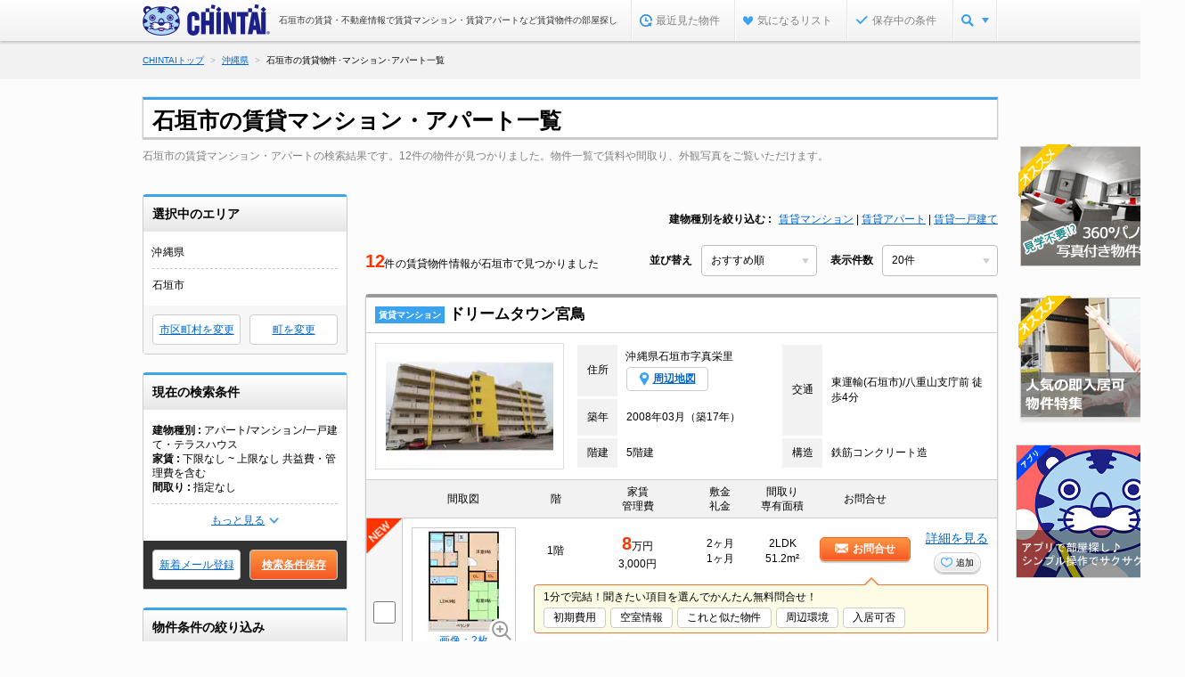

--- FILE ---
content_type: text/html;charset=UTF-8
request_url: https://www.chintai.net/okinawa/area/47207/list/
body_size: 32564
content:
<!DOCTYPE html>
<!--[if lt IE 7]> <html class="ie6" lang="ja"> <![endif]-->
<!--[if IE 7]> <html class="ie7" lang="ja"> <![endif]-->
<!--[if IE 8]> <html class="ie8" lang="ja"> <![endif]-->
<!--[if gt IE 8]><!-->
<html lang="ja">
<!--<![endif]-->
<head>
<script type="text/javascript">
	// 「離脱率削減用のjavascript」の影響でwindow.openを書き換えられてしまうので別変数に保持
	var WINDOW_OPEN_VARIABLE = window.open;
</script>
<script charset="utf-8">
			var NOW_LINK = "List";
		</script>
	<meta http-equiv="X-UA-Compatible" content="IE=edge,chrome=1">

<title>【CHINTAI】沖縄県石垣市の賃貸(アパート・マンション)住宅のお部屋探し物件情報</title>
<meta name="description" content="沖縄県石垣市で賃貸物件を探すなら【スマホでCHINTAI】賃貸アパート・マンションなど不動産賃貸の物件情報を毎日更新！豊富な検索条件で石垣市内の部屋探しをサポート。お部屋探し、賃貸住宅情報はもちろん、不動産会社・家賃相場の検索も！【CHINTAIアプリ】【LINEで探すCHINTAIエージェント】" />
<meta name="keywords" content="石垣市,沖縄県,賃貸,マンション,アパート,一戸建て,部屋探し,不動産,物件,住宅,情報,検索,CHINTAI" />
<meta name="robots" content="noarchive">
<link rel="canonical" href="https://www.chintai.net/okinawa/area/47207/list/">
<link rel="alternate" media="only screen and (max-width: 640px)" href="https://sp.chintai.net/okinawa/area/47207/list/">
<link href="/asset/css/global_common.css?gid=9c214933a" media="screen" rel="stylesheet" type="text/css" />
		<link href="/asset/css/global_parts.css?gid=9c214933a" media="screen" rel="stylesheet" type="text/css" />
		<link href="/asset/css/global_header_footer.css?gid=9c214933a" media="screen" rel="stylesheet" type="text/css" />
		<link href="/asset/css/mod_std_bukken.css?gid=9c214933a" media="screen" rel="stylesheet" type="text/css" />
		<link href="/asset/css/mod_list.css?gid=9c214933a" media="screen" rel="stylesheet" type="text/css" />
		<link href="/asset/css/swiper.min.css?gid=9c214933a" rel="stylesheet" type="text/css" />
<link href="/asset/css/save/condition_save_modal.css?gid=9c214933a" rel="stylesheet" type="text/css" />

<style>

li.inactive {
	pointer-events:none;
}
li.inactive a,
li.inactive span {
	color:#000;
}
</style>

<script src="/cn/javascripts/common2014/libs/jquery.min.js?gid=9c214933a"></script>
<script>
var schoolId = "";
var listingad = "";

var DISP_BUKKEN_KEY_LIST = new Array();

	DISP_BUKKEN_KEY_LIST.push("C030007580000000000003060011");

	DISP_BUKKEN_KEY_LIST.push("C030007580000000000002580007");

	DISP_BUKKEN_KEY_LIST.push("C030007580000000000002580001");

	DISP_BUKKEN_KEY_LIST.push("C030007580000000000002110010");

	DISP_BUKKEN_KEY_LIST.push("C030007580000000000000530058");

	DISP_BUKKEN_KEY_LIST.push("C030007580000000000000530036");

	DISP_BUKKEN_KEY_LIST.push("C030007580000000000000510013");

	DISP_BUKKEN_KEY_LIST.push("C030007580000000000000560003");

	DISP_BUKKEN_KEY_LIST.push("C030007580000000000000560005");

	DISP_BUKKEN_KEY_LIST.push("C030007580000000000003040006");

	DISP_BUKKEN_KEY_LIST.push("C030007580000000000003040004");

	DISP_BUKKEN_KEY_LIST.push("C030007580000000000000850001");
</script>
<script src="https://maps.google.com/maps/api/js?client=gme-chintaicorporation1&channel=c-pc-mapsearch-001"></script>

<script type="application/ld+json">
	{
		"@context": "https://schema.org",
		"@type": "FAQPage",
		"mainEntity": [
			
				{
					"@type": "Question",
					"name": "石垣市の賃貸物件数はどれくらいありますか？",
					"acceptedAnswer": {
						"@type": "Answer",
						"text": "&lt;a href=&#034;/okinawa/area/47207/list/&#034;&gt;石垣市の賃貸物件&lt;/a&gt;数は、12件掲載しています。（1月18日17時現在。）家賃を絞って探したり、&lt;a href=&#034;/okinawa/area/47207/list/1k&#034;&gt;1K&lt;/a&gt;・&lt;a href=&#034;/okinawa/area/47207/list/1ldk&#034;&gt;1LDK&lt;/a&gt;等といった間取り別や&lt;a href=&#034;/okinawa/area/47207/list/pet&#034;&gt;ペット可&lt;/a&gt;等のこだわり条件で検索することも可能なので、あなたのご希望に合った住まい・賃貸物件をお探しいただけます。"
					}
				},
				{
					"@type": "Question",
					"name": "石垣市の家賃相場はどれくらいですか？また、家賃を抑えても物件はありますか。",
					"acceptedAnswer": {
						"@type": "Answer",
						"text": "石垣市の家賃相場は&lt;a href=&#034;/okinawa/area/47207/rent/&#034;&gt;こちら&lt;/a&gt;から確認出来ます。気になるエリアの家賃相場が多少高くても、できるだけリーズナブルに住みたいという方は&lt;a href=&#034;/okinawa/area/47207/list/gomanen/&#034;&gt;石垣市の家賃5万円以下特集&lt;/a&gt;で家賃を抑えて探したり、条件を緩めて探してみましょう。&lt;a href=&#034;/okinawa/area/47207/list/zero/&#034;&gt;石垣市の敷金礼金0特集&lt;/a&gt;の物件で初期費用を抑えてみるのもオススメです。気になる物件を見つけたら&lt;a href=&#034;https://www.chintai.net/initial_cost/&#034; target=&#034;_blank&#034;&gt;初期費用計算シミュレーション&lt;/a&gt;のツールも活用して概算を出してみましょう。"
					}
				},
				{
					"@type": "Question",
					"name": "石垣市がある、沖縄県の人気エリアが知りたいです。",
					"acceptedAnswer": {
						"@type": "Answer",
						"text": "1位は那覇市,2位は沖縄市,3位は浦添市です。"
					}
				}
		]
	}
</script>
<script>

var FIRST_ZOOM = "15";
var MAX_ZOOM = "17";
var MIN_ZOOM = "8";
</script>
</head>

<body class="headerNoFix">
<noscript><iframe src="//www.googletagmanager.com/ns.html?id=GTM-MM345W"
height="0" width="0" style="display:none;visibility:hidden"></iframe></noscript>
<script>(function(w,d,s,l,i){w[l]=w[l]||[];w[l].push({'gtm.start':
new Date().getTime(),event:'gtm.js'});var f=d.getElementsByTagName(s)[0],
j=d.createElement(s),dl=l!='dataLayer'?'&l='+l:'';j.async=true;j.src=
'//www.googletagmanager.com/gtm.js?id='+i+dl;f.parentNode.insertBefore(j,f);
})(window,document,'script','dataLayer','GTM-MM345W');</script>
<div id="wrapper">
	<!--[if lt IE 9]>
	<script src="/cn/javascripts/vendor/html5shiv.js?gid=9c214933a" type="text/javascript" charset="utf-8"></script>
	<script src="/cn/javascripts/vendor/IE9.js?gid=9c214933a" type="text/javascript" charset="utf-8"></script>
<![endif]-->
<!--[if lt IE 8]>
	<script src="/cn/javascripts/vendor/html5shiv.js?gid=9c214933a" type="text/javascript" charset="utf-8"></script>
<![endif]-->

<header>
			<div id="hdInner">
				<div id="hdTitle">
					<p class="logo logo_padding"><a href="https://www.chintai.net/"><img src="/cn/images/item/brand.png?gid=9c214933a" width="143" height="35" alt="CHINTAI" /></a></p>
						<p class="headerTitle">石垣市の賃貸・不動産情報で賃貸マンション・賃貸アパートなど賃貸物件の部屋探し</p>
							</div>
				<nav id="hdMenu"><ul>
				<li id="hdNavHistory"></li>
					<li id="hdNavFavorite"></li>
					<li id="hdNavCondition"></li>
						<li id="hdNavMenu"><a class="js_nav_menu" href="javascript:void(0);"></a>
						<div class="pulldown" style="display:none;">
							<ul>
								<li><a href="https://www.chintai.net/ensen/"><span><img src="/cn/images/common2014/common/icn/cate_ensen_medium.png?gid=9c214933a" width="24" height="24" alt="沿線・駅から" /></span><br />沿線・駅から</a></li>
								<li><a href="https://www.chintai.net/area/"><span><img src="/cn/images/common2014/common/icn/cate_area_medium.png?gid=9c214933a" width="24" height="24" alt="住所から" /></span><br />住所から</a></li>
								<li><a href="https://www.chintai.net/tsukin/"><span><img src="/cn/images/common2014/common/icn/cate_tsukin_medium.png?gid=9c214933a" width="24" height="24" alt="通勤通学時間から" /></span><br />通勤通学時間から</a></li>
								<li><a href="https://www.chintai.net/rent/"><span><img src="/cn/images/common2014/common/icn/cate_rent_medium.png?gid=9c214933a" width="24" height="24" alt="家賃相場から" /></span><br />家賃相場から</a></li>
								<li><a href="https://www.chintai.net/shop/"><span><img src="/cn/images/common2014/common/icn/cate_omise_medium.png?gid=9c214933a" width="24" height="24" alt="不動産会社から" /></span><br />不動産会社から</a></li>
								<li><a href="https://www.chintai.net/feature/"><span><img src="/cn/images/common2014/common/icn/cate_machi_medium.png?gid=9c214933a" width="24" height="24" alt="テーマから探す" /></span><br />テーマから探す</a></li>
							</ul>
							<p class="close"><span>閉じる</span></p>
						</div>
					</li>
				</ul></nav>
			</div>
		</header>
	<script charset="utf-8">
//コンテキストパス

	var CONTEXT_PATH = "https://www.chintai.net";
</script>
<script>
// 経路情報用ドメイン情報等
var CN_SSL_DOMAIN = "https://www.chintai.net";
var SP_CN_SSL_DOMAIN = "https://sp.chintai.net";
var WWW_DOMAIN = "https://www.chintai.net";
var SP_DOMAIN = "https://sp.chintai.net";
var WWW_GAKUCHIN_DOMAIN = "https://gakusei.chintai.net";
var SP_GAKUCHIN_DOMAIN = "https://gakusei.chintai.net/sp";
var REFERRER = "";

var PR_BUKKEN_ID =[];
</script>
<script src="/cn/javascripts/common2014/libs/jquery.easing.1.3.js?gid=9c214933a"></script>
<script src="/cn/javascripts/common/chintai.js?gid=9c214933a"></script><script src="/cn/javascripts/common/pc.js?gid=9c214933a"></script><input type="hidden" class="gavpvparam log_gavpvparam" value="page=1" />
<input type="hidden" class="gavpvparam log_gavpvparam" value="p=20" />
<input type="hidden" class="gavpvparam log_gavpvparam" value="o=10" />
<input type="hidden" class="gavpvparam log_gavpvparam" value="o2=8" />
<input type="hidden" class="gavpvparam log_gavpvparam" value="prefkey=okinawa" />
<input type="hidden" class="gavpvparam log_gavpvparam" value="g=47207" /><input type="hidden" class="gavpvparam log_gavpvparam" value="cf=0" />
<input type="hidden" class="gavpvparam log_gavpvparam" value="ct=0" />
<input type="hidden" class="gavpvparam log_gavpvparam" value="jk=0" />
<input type="hidden" class="gavpvparam log_gavpvparam" value="jl=0" />
<input type="hidden" class="gavpvparam log_gavpvparam" value="sf=0" />
<input type="hidden" class="gavpvparam log_gavpvparam" value="st=0" />
<input type="hidden" class="gavpvparam log_gavpvparam" value="b=1" /><input type="hidden" class="gavpvparam log_gavpvparam" value="b=2" /><input type="hidden" class="gavpvparam log_gavpvparam" value="b=3" /><input type="hidden" class="gavpvparam log_gavpvparam" value="h=99" />
<input type="hidden" class="gavpvparam log_gavpvparam" value="k=1" />
<nav id="breadcrumb">
		<ol itemscope itemtype="http://schema.org/BreadcrumbList" class="top-m-pankuz"><li itemprop="itemListElement" itemscope itemtype="http://schema.org/ListItem"><a href="https://www.chintai.net/" itemprop="item"><span itemprop="name">CHINTAIトップ</span><meta itemprop="position" content="1" /></a></li><li itemprop="itemListElement" itemscope itemtype="http://schema.org/ListItem"><a href="https://www.chintai.net/okinawa/" itemprop="item"><span itemprop="name">沖縄県</span><meta itemprop="position" content="2" /></a></li><li itemprop="itemListElement" itemscope itemtype="http://schema.org/ListItem"><span itemprop="name">石垣市の賃貸物件･マンション･アパート一覧</span><meta itemprop="position" content="3" /></li></ol>
		</nav>
<div id="article">
	<noscript>
		<div class="section">
			<div class="inq_errMes typeB">
				<dl>
					<dt>このページはjavascriptを使用しています</dt>
					<dd>javascriptをOnにしてサイトをご覧いただくようお願い致します。</dd>
				</dl>
			</div>
		</div>
	</noscript>

	<section class="section js_check" data-check="all">

		<table width="100%">
			<tr>
				<td width="100%">
									<div class="mod_h1Box">
										<h1>石垣市の賃貸マンション・アパート一覧</h1>
									</div>
									<div class="mod_h3Box">
										<p class="headlineText">石垣市の賃貸マンション・アパートの検索結果です。12件の物件が見つかりました。物件一覧で賃料や間取り、外観写真をご覧いただけます。</p>
									</div>
								</td>
							<td>
							<div id="js_banner" style="position: absolute; right:0px; top:-50px;">
										




















































			<script type="text/javascript" src="https://101366.gsspcln.jp/t/016/808/a1016808.js"></script></div>
								</td>
					</tr>
		</table>

		<div class="main_area clearfix">
			<div class="mod_side">
	<div class="sideBox select_list">
			<div class="header_ttl">
				<p>選択中のエリア</p>
			</div>
			<div class="side_inner">
				<dl>
					<dt>沖縄県</dt>
					<dd>
						<ul>
							<li>石垣市</li>
								</ul>
					</dd>
				</dl>
				<div class="more">
					<a href="javascript:void(0);" class="js-selected-area-more">もっと見る</a>
				</div>
			</div>
			<ul class="side_btn">
				<li>
									<a href="javascript:void(0);" onclick="next('^okinawa^area^?cf=0&amp;ct=0&amp;jk=0&amp;jl=0&amp;sf=0&amp;st=0&amp;b=1&amp;b=2&amp;b=3&amp;h=99&amp;k=1&amp;st=0&amp;g=47207', true)" rel="nofollow">
										市区町村を変更</a>
								</li>
							<li>
									<a href="javascript:void(0);" onclick="next('^select^?cf=0&amp;ct=0&amp;jk=0&amp;jl=0&amp;sf=0&amp;st=0&amp;b=1&amp;b=2&amp;b=3&amp;h=99&amp;k=1&amp;st=0&amp;g=47207&amp;action=ohaza&amp;prefKey=okinawa', true)" rel="nofollow">
										町を変更</a>
								</li>
							</ul>
		</div>
	<div class="sideBox mod_search">
		<div class="header_ttl">
			<p>現在の検索条件</p>
		</div>
		<div class="side_inner">
			<dl>
					<dt><span>建物種別</span></dt>
					<dd>アパート/マンション/一戸建て・テラスハウス</dd>
				</dl>
			<dl>
					<dt><span>家賃</span></dt>
					<dd>下限なし ~ 上限なし&nbsp;共益費・管理費を含む</dd>
				</dl>
			<dl>
					<dt><span>間取り</span></dt>
					<dd>指定なし</dd>
				</dl>
			<dl class="more-condition">
					<dt><span>居室</span></dt>
					<dd>指定なし</dd>
				</dl>
			<dl class="more-condition">
					<dt><span>リビング・ダイニング・キッチン</span></dt>
					<dd>指定なし</dd>
				</dl>
			<dl class="more-condition">
					<dt><span>専有面積</span></dt>
					<dd>下限なし ~ 上限なし</dd>
				</dl>
			<dl class="more-condition">
					<dt><span>築年数</span></dt>
					<dd>指定なし</dd>
				</dl>
			<div class="more"><a href="javascript:void(0);" class="js-conditionMore">もっと見る</a></div>
		</div>
		<ul class="side_btn conditionSave">
			<li><a href="javascript:void(0)" onclick="next('https:^^www.chintai.net^wish^index^registerinput^?prefKey=okinawa&amp;cf=0&amp;ct=0&amp;jk=0&amp;jl=0&amp;sf=0&amp;st=0&amp;b=1&amp;b=2&amp;b=3&amp;h=99&amp;k=1&amp;st=0&amp;rt=50&amp;g=47207', true)">新着メール登録</a></li>
			<li><a href="javascript:void(0)" id="condition2" class="btn-conditionSave">検索条件保存</a></li>
				</ul>
	</div>
	<div class="sideBox mod_condition">
			<div class="header_ttl">
				<p>物件条件の絞り込み</p>
			</div>
			<div class="side_inner">
				<dl>
					<dt>家賃</dt>
					<dd>
						<div>
							<div class="select_row">
								<select name="cf" onchange="callCopyValue(this.value, 'cf');">
									<option value="0"  selected="selected" >下限なし</option>
									<option value="30" >3万円</option>
									<option value="35" >3.5万円</option>
									<option value="40" >4万円</option>
									<option value="45" >4.5万円</option>
									<option value="50" >5万円</option>
									<option value="55" >5.5万円</option>
									<option value="60" >6万円</option>
									<option value="65" >6.5万円</option>
									<option value="70" >7万円</option>
									<option value="75" >7.5万円</option>
									<option value="80" >8万円</option>
									<option value="85" >8.5万円</option>
									<option value="90" >9万円</option>
									<option value="95" >9.5万円</option>
									<option value="100" >10万円</option>
									<option value="110" >11万円</option>
									<option value="120" >12万円</option>
									<option value="130" >13万円</option>
									<option value="140" >14万円</option>
									<option value="150" >15万円</option>
									<option value="160" >16万円</option>
									<option value="170" >17万円</option>
									<option value="180" >18万円</option>
									<option value="190" >19万円</option>
									<option value="200" >20万円</option>
									<option value="250" >25万円</option>
									<option value="300" >30万円</option>
									<option value="400" >40万円</option>
									<option value="500" >50万円</option>
									<option value="1000" >100万円</option>
									</select>
								<span>&#12316;</span>
								<select name="ct" onchange="callCopyValue(this.value, 'ct');">
									<option value="0"  selected="selected">上限なし</option>
									<option value="30" >3万円</option>
									<option value="35" >3.5万円</option>
									<option value="40" >4万円</option>
									<option value="45" >4.5万円</option>
									<option value="50" >5万円</option>
									<option value="55" >5.5万円</option>
									<option value="60" >6万円</option>
									<option value="65" >6.5万円</option>
									<option value="70" >7万円</option>
									<option value="75" >7.5万円</option>
									<option value="80" >8万円</option>
									<option value="85" >8.5万円</option>
									<option value="90" >9万円</option>
									<option value="95" >9.5万円</option>
									<option value="100" >10万円</option>
									<option value="110" >11万円</option>
									<option value="120" >12万円</option>
									<option value="130" >13万円</option>
									<option value="140" >14万円</option>
									<option value="150" >15万円</option>
									<option value="160" >16万円</option>
									<option value="170" >17万円</option>
									<option value="180" >18万円</option>
									<option value="190" >19万円</option>
									<option value="200" >20万円</option>
									<option value="250" >25万円</option>
									<option value="300" >30万円</option>
									<option value="400" >40万円</option>
									<option value="500" >50万円</option>
									<option value="1000" >100万円</option>
									</select>
							</div>
							<ul class="checkbox">
								<li><label><input type="checkbox" name="k" id="k_" value="1" onchange="callCopyCheck(this.id, 'k');"  checked="checked" /><span class="txt">共益費･管理費を含む</span></label></li>
								<li><label><input type="checkbox" name="r" id="r_" value="1" onchange="callCopyCheck(this.id, 'r');"  /><span class="txt">礼金なし</span></label></li>
								<li><label><input type="checkbox" name="s" id="s_" value="1" onchange="callCopyCheck(this.id, 's');"  /><span class="txt">敷金・保証金なし</span></label></li>
								<li><label><input type="checkbox" name="c" id="c_" value="1" onchange="callCopyCheck(this.id, 'c');"  /><span class="txt">駐車場料金を含む</span></label></li>
								<li>
										<label>
											<input type="checkbox" class="tj1 js_check_connect" id="yachinType01_" value="741" onchange="callCopyCheck(this.id, 'yachinType01');"  />
												<span class="txt">家賃クレジット払い可</span>
											</label>
									</li>
								<li>
										<label>
											<input type="checkbox" class="tj1 js_check_connect" id="yachinType02_" value="742" onchange="callCopyCheck(this.id, 'yachinType02');"  />
												<span class="txt">初期費用クレジット払い可</span>
											</label>
									</li>
								</ul>
						</div>
					</dd>
				</dl>
				<dl>
					<dt>間取り</dt>
					<dd>
						<ul class="checkbox checkbox_row">
							<li>
									<label>
										<input type="checkbox" name="m" id="m0_" value="0" onchange="callCopyCheck(this.id, 'm0');"  />
										<span class="txt">ワンルーム</span>
									</label>
								</li>
							<li>
									<label>
										<input type="checkbox" name="m" id="m1_" value="1" onchange="callCopyCheck(this.id, 'm1');"  />
										<span class="txt">1K</span>
									</label>
								</li>
							<li>
									<label>
										<input type="checkbox" name="m" id="m2_" value="2" onchange="callCopyCheck(this.id, 'm2');"  />
										<span class="txt">1DK</span>
									</label>
								</li>
							<li>
									<label>
										<input type="checkbox" name="m" id="m3_" value="3" onchange="callCopyCheck(this.id, 'm3');"  />
										<span class="txt">1LDK</span>
									</label>
								</li>
							<li>
									<label>
										<input type="checkbox" name="m" id="m4_" value="4" onchange="callCopyCheck(this.id, 'm4');"  />
										<span class="txt">2K</span>
									</label>
								</li>
							<li>
									<label>
										<input type="checkbox" name="m" id="m5_" value="5" onchange="callCopyCheck(this.id, 'm5');"  />
										<span class="txt">2DK</span>
									</label>
								</li>
							<li>
									<label>
										<input type="checkbox" name="m" id="m6_" value="6" onchange="callCopyCheck(this.id, 'm6');"  />
										<span class="txt">2LDK</span>
									</label>
								</li>
							<li>
									<label>
										<input type="checkbox" name="m" id="m7_" value="7" onchange="callCopyCheck(this.id, 'm7');"  />
										<span class="txt">3K</span>
									</label>
								</li>
							<li>
									<label>
										<input type="checkbox" name="m" id="m8_" value="8" onchange="callCopyCheck(this.id, 'm8');"  />
										<span class="txt">3DK</span>
									</label>
								</li>
							<li>
									<label>
										<input type="checkbox" name="m" id="m9_" value="9" onchange="callCopyCheck(this.id, 'm9');"  />
										<span class="txt">3LDK</span>
									</label>
								</li>
							<li>
									<label>
										<input type="checkbox" name="m" id="mA_" value="A" onchange="callCopyCheck(this.id, 'mA');"  />
										<span class="txt">4K</span>
									</label>
								</li>
							<li>
									<label>
										<input type="checkbox" name="m" id="mB_" value="B" onchange="callCopyCheck(this.id, 'mB');"  />
										<span class="txt">4DK</span>
									</label>
								</li>
							<li>
									<label>
										<input type="checkbox" name="m" id="mC_" value="C" onchange="callCopyCheck(this.id, 'mC');"  />
										<span class="txt">4LDK</span>
									</label>
								</li>
							<li>
									<label>
										<input type="checkbox" name="m" id="mD_" value="D" onchange="callCopyCheck(this.id, 'mD');"  />
										<span class="txt">5K/5DK</span>
									</label>
								</li>
							<li>
									<label>
										<input type="checkbox" name="m" id="mE_" value="E" onchange="callCopyCheck(this.id, 'mE');"  />
										<span class="txt">5LDK以上</span>
									</label>
								</li>
							</ul>
					</dd>
				</dl>
				<dl class="room_size">
					<dt>お部屋の広さ</dt>
					<dd>
						<div>
							<p>居室</p>
							<select name="jk" onchange="callCopyValue(this.value, 'jk');">
								<option value="0"  selected="selected" >指定なし</option>
								<option value="3" >3畳以上</option>
								<option value="4" >4畳以上</option>
								<option value="5" >5畳以上</option>
								<option value="6" >6畳以上</option>
								<option value="7" >7畳以上</option>
								<option value="8" >8畳以上</option>
								<option value="9" >9畳以上</option>
								<option value="10" >10畳以上</option>
								<option value="11" >11畳以上</option>
								<option value="12" >12畳以上</option>
								<option value="13" >13畳以上</option>
								<option value="14" >14畳以上</option>
								<option value="15" >15畳以上</option>
								<option value="16" >16畳以上</option>
								<option value="17" >17畳以上</option>
								<option value="18" >18畳以上</option>
								<option value="19" >19畳以上</option>
								<option value="20" >20畳以上</option>
								</select>
							<span class="checkbox">
								<label>
									<input type="checkbox" name="jwa" id="jwa_" value="1" onchange="callCopyCheck(this.id, 'jwa');"  />
									<span class="txt">和室を含む</span>
								</label>
							</span>
						</div>
						<div>
							<p>リビング・ダイニング・キッチン</p>
							<select name="jl" onchange="callCopyValue(this.value, 'jl');">
								<option value="0"  selected="selected" >指定なし</option>
								<option value="3" >3畳以上</option>
								<option value="4" >4畳以上</option>
								<option value="5" >5畳以上</option>
								<option value="6" >6畳以上</option>
								<option value="7" >7畳以上</option>
								<option value="8" >8畳以上</option>
								<option value="9" >9畳以上</option>
								<option value="10" >10畳以上</option>
								<option value="11" >11畳以上</option>
								<option value="12" >12畳以上</option>
								<option value="13" >13畳以上</option>
								<option value="14" >14畳以上</option>
								<option value="15" >15畳以上</option>
								<option value="16" >16畳以上</option>
								<option value="17" >17畳以上</option>
								<option value="18" >18畳以上</option>
								<option value="19" >19畳以上</option>
								<option value="20" >20畳以上</option>
								</select>
						</div>
					</dd>
				</dl>
				<dl>
					<dt>専有面積</dt>
					<dd>
						<div class="select_row">
							<select name="sf" onchange="callCopyValue(this.value, 'sf');">
								<option value="0"  selected="selected" >下限なし</option>
								<option value="10" >10㎡</option>
								<option value="15" >15㎡</option>
								<option value="20" >20㎡</option>
								<option value="25" >25㎡</option>
								<option value="30" >30㎡</option>
								<option value="35" >35㎡</option>
								<option value="40" >40㎡</option>
								<option value="45" >45㎡</option>
								<option value="50" >50㎡</option>
								<option value="55" >55㎡</option>
								<option value="60" >60㎡</option>
								<option value="70" >70㎡</option>
								<option value="80" >80㎡</option>
								<option value="90" >90㎡</option>
								<option value="100" >100㎡</option>
								<option value="110" >110㎡</option>
								<option value="120" >120㎡</option>
								<option value="130" >130㎡</option>
								<option value="140" >140㎡</option>
								<option value="150" >150㎡</option>
								<option value="160" >160㎡</option>
								<option value="170" >170㎡</option>
								<option value="180" >180㎡</option>
								<option value="190" >190㎡</option>
								<option value="200" >200㎡</option>
								</select>
							<span>&#12316;</span>
							<select name="st" onchange="callCopyValue(this.value, 'st');">
								<option value="10" >10㎡</option>
								<option value="15" >15㎡</option>
								<option value="20" >20㎡</option>
								<option value="25" >25㎡</option>
								<option value="30" >30㎡</option>
								<option value="35" >35㎡</option>
								<option value="40" >40㎡</option>
								<option value="45" >45㎡</option>
								<option value="50" >50㎡</option>
								<option value="55" >55㎡</option>
								<option value="60" >60㎡</option>
								<option value="70" >70㎡</option>
								<option value="80" >80㎡</option>
								<option value="90" >90㎡</option>
								<option value="100" >100㎡</option>
								<option value="110" >110㎡</option>
								<option value="120" >120㎡</option>
								<option value="130" >130㎡</option>
								<option value="140" >140㎡</option>
								<option value="150" >150㎡</option>
								<option value="160" >160㎡</option>
								<option value="170" >170㎡</option>
								<option value="180" >180㎡</option>
								<option value="190" >190㎡</option>
								<option value="200" >200㎡</option>
								<option value="0"  selected="selected" >上限なし</option>
								</select>
						</div>
					</dd>
				</dl>
				<dl class="time_station">
					<dt>駅・バス停からの時間</dt>
					<dd>
						<select name="j" onchange="callCopyValue(this.value, 'j');">
							<option value=""  selected="selected" >指定なし</option>
							<option value="1" >1分以内</option>
							<option value="2" >3分以内</option>
							<option value="3" >5分以内</option>
							<option value="4" >7分以内</option>
							<option value="5" >10分以内</option>
							<option value="6" >15分以内</option>
							<option value="7" >20分以内</option>
							</select>
						<span class="checkbox">
							<label>
								<input type="checkbox" name="jb" id="jb_" value="1" onchange="callCopyCheck(this.id, 'jb');"  />
								<span class="txt">バス利用を含む</span>
							</label>
						</span>
					</dd>
				</dl>
				<dl>
					<dt>築年数</dt>
					<dd>
						<select name="h" onchange="callCopyValue(this.value, 'h');">
							<option value="99"  selected="selected" >指定なし</option>
							<option value="0" >新築</option>
							<option value="1" >1年以内</option>
							<option value="2" >3年以内</option>
							<option value="3" >5年以内</option>
							<option value="3.5" >7年以内</option>
							<option value="4" >10年以内</option>
							<option value="5" >15年以内</option>
							<option value="6" >20年以内</option>
							<option value="7" >25年以内</option>
							<option value="8" >30年以内</option>
							</select>
					</dd>
				</dl>
				<dl>
					<dt>建物種別</dt>
					<dd>
						<ul class="checkbox">
							<li>
									<label>
										<input type="checkbox" name="b" id="s1_" value="1" onchange="callCopyCheck(this.id, 's1');"  checked="checked" />
										<span class="txt">アパート</span>
									</label>
								</li>
							<li>
									<label>
										<input type="checkbox" name="b" id="s2_" value="2" onchange="callCopyCheck(this.id, 's2');"  checked="checked" />
										<span class="txt">マンション</span>
									</label>
								</li>
							<li>
									<label>
										<input type="checkbox" name="b" id="s3_" value="3" onchange="callCopyCheck(this.id, 's3');"  checked="checked" />
										<span class="txt">一戸建て・テラスハウス</span>
									</label>
								</li>
							</ul>
					</dd>
				</dl>
				<dl>
					<dt>構造</dt>
					<dd>
						<ul class="checkbox">
							<li>
									<label>
										<input type="checkbox" name="kz" id="kz1_" value="1" onchange="callCopyCheck(this.id, 'kz1');"  />
										<span class="txt">鉄筋系</span>
									</label>
								</li>
							<li>
									<label>
										<input type="checkbox" name="kz" id="kz2_" value="2" onchange="callCopyCheck(this.id, 'kz2');"  />
										<span class="txt">鉄骨系</span>
									</label>
								</li>
							<li>
									<label>
										<input type="checkbox" name="kz" id="kz3_" value="3" onchange="callCopyCheck(this.id, 'kz3');"  />
										<span class="txt">木造</span>
									</label>
								</li>
							<li>
									<label>
										<input type="checkbox" name="kz" id="kz4_" value="4" onchange="callCopyCheck(this.id, 'kz4');"  />
										<span class="txt">ブロック・その他</span>
									</label>
								</li>
							</ul>
					</dd>
				</dl>
				<dl>
					<dt>建物タイプ</dt>
					<dd>
						<ul class="checkbox">
							<li>
									<label>
										<input type="checkbox" class="tj1" value="122" id="t122_"  onchange="callCopyCheck(this.id, 't122');" />
										<span class="txt">メゾネット</span>
									</label>
								</li>
							<li>
									<label>
										<input type="checkbox" class="tj1" value="119" id="t119_"  onchange="callCopyCheck(this.id, 't119');" />
										<span class="txt">分譲賃貸</span>
									</label>
								</li>
							</ul>
					</dd>
				</dl>
				<dl>
					<dt>画像の有無</dt>
					<dd>
						<ul class="checkbox">
							<li>
									<label>
										<input type="checkbox" class="tj1" value="783" id="783_"
											
											onchange="callCopyCheck(this.id, '783');"
										 /> <span class="txt">間取り図あり</span>
									</label>
									</li>
							<li>
									<label>
										<input type="checkbox" class="tj1" value="784,785" id="784,785_"
											
											onchange="callCopyCheck(this.id, '784,785');"
										 /> <span class="txt">外観･内観写真あり</span>
									</label>
									</li>
							<li>
									<label>
										<input type="checkbox" class="tj1" value="787" id="787_"
											
											onchange="callCopyCheck(this.id, '787');"
										 /> <span class="txt">360° パノラマ写真あり</span>
									</label>
									<span class="remove_text"><br>※一部エリア対象外(埼玉など)</span>
									</li>
							</ul>
					</dd>
				</dl>
				<dl>
					<dt>情報公開日</dt>
					<dd>

						<ul class="checkbox" onchange="copyRadioValueForJoken(this);">
							<li><label><input type="radio" name="jks" value="" id="jks11"  checked="checked" /><span class="txt">指定なし</span></label></li>
							<li><label><input type="radio" name="jks" value="1" id="jks12"  /><span class="txt">本日の新着</span></label></li>
							<li><label><input type="radio" name="jks" value="2" id="jks13"  /><span class="txt">3日以内の新着</span></label></li>
							<li><label><input type="radio" name="jks" value="3" id="jks14"  /><span class="txt">7日以内の新着</span></label></li>
						</ul>
					</dd>
				</dl>
				<dl>
					<dt>人気のこだわり条件</dt>
					<dd>
						<ul class="checkbox sync_check">
							<li>
								<label>
									<input type="checkbox" class="tj1 js_check_connect" value="70"  />
									<span class="txt">バス・トイレ別</span>
								</label>
							</li>
							<li>
								<label>
									<input type="checkbox" class="tj1 js_check_connect" value="1298"  />
									<span class="txt">2階以上</span>
								</label>
							</li>
							<li>
								<label>
									<input type="checkbox" class="tj1 js_check_connect" value="2"  />
									<span class="txt">ペット相談可</span>
								</label>
							</li>
							<li>
								<label>
									<input type="checkbox" class="tj1 js_check_connect" value="71"  />
									<span class="txt">室内洗濯機置場</span>
								</label>
							</li>
							<li>
								<label>
									<input type="checkbox" class="tj1 js_check_connect" value="62"  />
									<span class="txt">エアコン付</span>
								</label>
							</li>
							<li>
								<label>
									<input type="checkbox" class="tj1 js_check_connect" value="798"  />
									<span class="txt">駐車場付</span>
								</label>
							</li>
							<li>
								<label>
									<input type="checkbox" class="tj1 js_check_connect" value="76"  />
									<span class="txt">オートロック</span>
								</label>
							</li>
							<li>
								<label>
									<input type="checkbox" class="tj1 js_check_connect" value="1302"  />
									<span class="txt">独立洗面台</span>
								</label>
							</li>
						</ul>
					</dd>
				</dl>
				<div class="add_condition_btn">
					<a href="javascript:void(0)" class="mod_btn typeNormal js_search"><span><span class="icnPlus">その他の条件を追加する</span></span></a>
				</div>
			</div>
			<div class="side-fixed-position"></div>
			<div class="search_condition_btn">
				<p class="number">該当物件<span class="totalCount">-</span>件</p>
				<a href="javascript:submitJoken('searchInputForm');" class="mod_btn typeSubmit"><span><span class="icnSearch">この条件で検索する</span></span></a>
			</div>
		</div>
	</div>
<div class="condition_save_modal js_condition_save_modal_window">
	<div class="conditionsSave-modal">
		<div class="conditionsSave-inner">
			<p>このままサイト内で保存する</p>
			<p class="conditionsSave-message">既に条件が５件保存されています。<br>上書きする条件を選択してください。</p>
			<ul class="list-save" id="js_condition_save_modal_cassette_target"></ul>

			<div class="conditionsSave-supplement">
				<div class="back">
					<a href="javascript:conditionSaveModal.closeConditionSaveModal();">戻る</a>
				</div>

				<ul>
					<li class="title-max-length-error-message js_title-max-length-error-message">条件名は最大40文字までです</li>
					<li class="list-name">条件名をタップすると、名前の変更ができます</li>
					<li class="attention">※条件は最大５件まで保存できます</li>
				</ul>
			</div>
		</div>
		<p class="close js_close_condition_save_modal"></p>
	</div>
</div>

<div class="condition_save_error_modal js_condition_save_error_modal_window">
	<div class="conditionsSave-modal off">
		<div class="conditionsSave-inner">
			<p>この条件はすでに登録されています</p>
		</div>
		<p class="close js_close_condition_save_error_modal"></p>
	</div>
</div>

<div class="condition_save_modal_background js_condition_save_modal_background" style="display: none;"></div>

<li class="js_condition_save_modal_cassette_{{id}}" id="js_condition_save_modal_cassette_origin" style="display: none;">
	<div class="conditionsSave-ttl"><span class="num js_condition_save_modal_num">0</span>
		<div class="conditionsSave-name">
			<p>{{title}}</p>
			<ul>
				<li class="on"><a href="javascript:conditionSaveModal.saveCondition('{{id}}', location.href);" class="btn_save">この条件に上書き</a></li>
			</ul>
		</div>
	</div>
	<div class="conditionsSave-ac js_conditionsSave-ac">
		<dl class="area-station-shop">
			<dt>選択した地域/路線・駅/店舗</dt>
			<dd>{{area}}</dd>
		</dl>
		<dl class="detail-condition">
			<dt>詳細条件</dt>
			<dd>{{condition}}</dd>
		</dl>
	</div>
</li>

<li id="js_condition_save_modal_new_cassette_origin" style="display: none;">
	<div class="conditionsSave-ttl">
		<span class="num js_condition_save_modal_new_num">0</span>
		<div class="conditionsSave-name">
			<p class="js_conditionsSave-newName"></p>
			<ul>
				<li class="on"><a href="javascript:conditionSaveModal.saveCondition('', location.href);" class="btn_newsave">新規保存</a></li>
			</ul>
		</div>
	</div>
</li><div class="cassette_area">

				<form id="searchInputForm" name="searchInputForm" method="get" action="/list/">
					<div id="mod_sortArea">
					<div class="narrowDown">
							<dl>
								<dt>建物種別を絞り込む</dt>
								<dd>
									<ul>
										<li><a href="/okinawa/area/47207/list/mansion/">賃貸マンション</a></li>&nbsp;|&nbsp;<li><a href="/okinawa/area/47207/list/apart/">賃貸アパート</a></li>&nbsp;|&nbsp;<li><a href="/okinawa/area/47207/list/kodate/">賃貸一戸建て</a></li>
									</ul>
								</dd>
							</dl>
						</div>
					<div class="sort_box">
							<p><span>12</span>件の賃貸物件情報が石垣市で見つかりました</p>
							<div>
								<dl>
									<dt>並び替え</dt>
									<dd>
										<select name="o" id="sortEvent1" onChange="javascript:location.href='/list/'+sortUrlByJoken(ROUTE_URL, select1.options[select1.selectedIndex].value);">
											<option value="10" label="おすすめ順"  selected="selected">おすすめ順</option>
											<option value="2" label="家賃が安い順" >家賃が安い順</option>
											<option value="3" label="家賃が高い順" >家賃が高い順</option>
											<option value="7" label="新着順" >新着順</option>
											<option value="8" label="撮影箇所が多い順" >撮影箇所が多い順</option>
											<option value="6" label="築年月が新しい順" >築年月が新しい順</option>
											<option value="4" label="面積が広い順" >面積が広い順</option>
											<option value="9" label="設備が多い順" >設備が多い順</option>
										</select>
									</dd>
									<script>
										var select1 = document.getElementById('sortEvent1');
									</script>
									<dt>表示件数</dt>
									<dd>
										<select id="eventDisp" onChange="copySelectLabel(this, 'pageNoDisp');changePage('p','eventDisp')">
											<option
												
												value="20"
												label="20件">20件</option>
										<option
												
												value="50"
												label="50件">50件</option>
										<option
												
												value="100"
												label="100件">100件</option>
										</select>
										<input type="hidden" class="here" name="pageNoDisp" id="t1"
											value="20件">
										<input type="hidden" id="dispUrl" value="" />
										<a id="selectAnchor" rel="nofollow"></a>
										<script charset="utf-8">
											function changePage(name, id, sId, cId, node, schoolId, rt) {
												var gakuchinParam = "";
												if (rt == "1" && null != schoolId && "" != schoolId) {
													gakuchinParam = "schoolId=" + schoolId + "&rt=" + 50;
												} else if (null != sId && "" != sId && null != cId && "" != cId && null != node && "" != node) {
													gakuchinParam = "sId=" + sId + "&cId=" + cId + "&node=" + node;
												}
												var value = $("#" + id).val();
												
														var url = $("#dispUrl").val();
														var url = url + "p=" + value + "&" + gakuchinParam;
														var anchor = document.getElementById("selectAnchor");
														if (null != sId && "" != sId) {
															anchor.href='/search/list/' + url;
														} else {
															anchor.href='/list/' + url;
														}
														document.getElementById("selectAnchor").click();
													
											}
										</script>
									</dd>
								</dl>
							</div>
						</div>
					</div>

				<input type="hidden" name="o" id="o" value="10" />
				<input type="hidden" name="rt" id="rt" value="50" />
				<input type="hidden" name="prefkey" id="prefkey" value="okinawa" />
				<input type="hidden" name="g" value="47207" />
						<div class="l_cassette">
							<section class="cassette_item build" >
	<div class="cassette_ttl ttl_main">
		<h2><span class="icn_typeB">賃貸マンション</span>ドリームタウン宮鳥</h2>
		</div>
	<div class="cassette_inner">
		<div class="photo_box picBox">
			<div>
				<ul>
					<li>
						<span>
							<img class="lazyload photo" src="[data-uri]" data-original="//img.chintai.net/awsorg/bk/ot/C03000758/03/06/000000000000306/021/0000000000003060011_20260117103903000.JPG?interpolation=lanczos-none&resize=210:*" alt="ドリームタウン宮鳥の外観写真">
								</span>
					</li>
				</ul>
			</div>
		</div>
		<div class="bukken_information">
			<table class="l-table">
				<tbody>
					<tr>
						<th>住所</th>
						<td>沖縄県石垣市字真栄里<p class="map">
									<a href="javascript:void(0);" onclick="showGoogleMap(24.338015, 124.186482, '/detail/bk-C030007580000000000003060011/', false, 'C030007580000000000003060011');">周辺地図</a>
								</p>
							</td>
						<th rowspan="2" class="traffic">交通</th>
						<td rowspan="2">
							<ul>
								<li>東運輸(石垣市)/八重山支庁前&nbsp;徒歩4分</li>
								</ul>
						</td>
					</tr>
					<tr>
						<th>築年</th>
						<td>2008年03月（築17年）</td>
					</tr>
					<tr>
						<th>階建</th>
						<td>
							5階建</td>
						<th>構造</th>
						<td>鉄筋コンクリート造</td>
					</tr>
				</tbody>
			</table>
		</div>
	</div>
	<div class="cassette_detail">
		<table>
			<thead>
				<tr>
					<th class="check"></th>
					<th class="madori">間取図</th>
					<th class="floar">階</th>
					<th class="price">家賃<br>管理費</th>
					<th class="other_price">敷金<br>礼金</th>
					<th class="layout">間取り<br>専有面積</th>
					<th class="inquiry">お問合せ</th>
					<th class="detail"></th>
				</tr>
			</thead>
			<tbody class="js-detailLinkUrl js_favorite_check_box gtm_aw_data" data-detailurl="/detail/bk-C030007580000000000003060011/" data-cn-bkkey="C030007580000000000003060011" data-bukken-index="0" data-bkkey="C030007580000000000003060011" data-cn-shopkey="C03000758">
				<tr class="detail-inner">
					<td class="check new" rowspan="3">
						<input type="checkbox" id="favorite_check0" value="0" class="checkbox-cassette js_favorite_check gtm_aw_checkbox">
						<input type="hidden" value="okinawa" class="prefKey">
					</td>
					<td class="madori clickArea js-detailBlockLink" rowspan="2">
						<a href="javascript:void(0);"class="loupe" onclick="showPhotoModal('C030007580000000000003060011', '/detail/bk-C030007580000000000003060011/', 'false');">
							<div class="plan-box">
								<div class="plan-inner">
									<img src="[data-uri]" data-original="//img.chintai.net/awsorg/bk/ot/C03000758/03/06/000000000000306/011/0000000000003060011_20260117103903000.JPG?interpolation=lanczos-none&resize=115:*" alt="ドリームタウン宮鳥の間取図" class="lazyload photo"/>
										</div>
								画像：2枚</div>
						</a>
					</td>
					<td class="floar clickArea js-detailBlockLink">
						<ul>
							<li>1階</li>
							</ul>
					</td>
					<td class="price clickArea js-detailBlockLink">
						<span class="num">8</span>万円<br>3,000円</td>
					<td class="other_price clickArea js-detailBlockLink">
						<span>2ヶ月</span><br><span>1ヶ月</span>
					</td>
					<td class="clickArea js-detailBlockLink">2LDK<br>51.2m&#178;</td>
					<td class="inquiry clickArea js-detailBlockLink">
						<ul>
							<li>
								<a href="javascript:void(0)" onclick="newTab('https:^^www.chintai.net^detail^bk-C030007580000000000003060011^inquiry^?rt=50', true)" class="mod_btn typeInquiry gtm_aw_bukkenInquiry typeInquiry" data-cn-bkkey="C030007580000000000003060011" rel="nofollow">
									<span><span class="icn">お問合せ</span></span>
								</a>
							</li>
						</ul>
					</td>
					<td class="detail clickArea js-detailBlockLink">
						<a href="/detail/bk-C030007580000000000003060011/" class="js_bukken_info_area ga_bukken_cassette" data-detailurl="/detail/bk-C030007580000000000003060011/" data-cn-bkkey="C030007580000000000003060011" data-bkkey="C030007580000000000003060011" data-sideflg="1" >詳細を見る</a>
						<br>
						<div>
							<a href="javascript:void(0);" class="mod_btn typeNormal favorite js_favorite" data-favorite="part" data-cn-bkkey="C030007580000000000003060011">
								<span id="favorite_btn0"><span class="icn js_favorite_text">追加</span></span>
							</a>
						</div>
					</td>
				</tr>
				<tr>
					<td colspan="6" class="mail_btnArea clickArea js-detailBlockLink">
						<div>
							<p>1分で完結！聞きたい項目を選んでかんたん無料問合せ！</p>
							<ul>
								<li><a href="javascript:void(0)" onclick="newTab('https:^^www.chintai.net^detail^bk-C030007580000000000003060011^inquiry^?rt=50&initialCost=1', true)" class="gtm_aw_bukkenInquiry" rel="nofollow">初期費用</a></li>
								<li><a href="javascript:void(0)" onclick="newTab('https:^^www.chintai.net^detail^bk-C030007580000000000003060011^inquiry^?rt=50', true)" class="gtm_aw_bukkenInquiry" rel="nofollow">空室情報</a></li>
								<li><a href="javascript:void(0)" onclick="newTab('https:^^www.chintai.net^detail^bk-C030007580000000000003060011^inquiry^?rt=50&similarBk=1', true)"  class="gtm_aw_bukkenInquiry" rel="nofollow">これと似た物件</a></li>
								<li><a href="javascript:void(0)" onclick="newTab('https:^^www.chintai.net^detail^bk-C030007580000000000003060011^inquiry^?rt=50&environment=1', true)" class="gtm_aw_bukkenInquiry" rel="nofollow">周辺環境</a></li>
								<li><a href="javascript:void(0)" onclick="newTab('https:^^www.chintai.net^detail^bk-C030007580000000000003060011^inquiry^?rt=50&nyukyo=1', true)" class="gtm_aw_bukkenInquiry" rel="nofollow">入居可否</a></li>
							</ul>
						</div>
					</td>
				</tr>
				<tr>
					<td colspan="7" class="supplement_box">
						<div class="icn_box clickArea js-detailBlockLink">
							<ul>
									<li class="icn_new">新着</li>
									<li class="icn_typeA">定借</li>
									<li class="icn_typeA">南向き</li>
									<li class="icn_typeA">角部屋</li>
									</ul>
							</div>
						<div class="information_box">
							<div>
								<p>
									<a href="/shop/C03000758/?bk4Log=C030007580000000000003060011" target="_blank" class="gtm_aw_shopDetail">海邦不動産株式会社&nbsp;エイブルネットワーク石垣島店</a>
										</p>
								<span>(0980-87-7272)</span>
								</div>
							<p itemscope="" itemtype="http://schema.org/WebPage">情報更新日&nbsp;<span itemprop="datePublished" content="2026-01-17">2026/01/17</span></p>
						</div>
					</td>
				</tr>
				<input type="hidden" id="bk0" value="C03000758|000000000000306|0011">
				<input type="hidden" id="bkapi0" value="C030007580000000000003060011">
				<input type="hidden" value="ドリームタウン宮鳥" class="bkName">
				<input type="hidden" value="1" class="newFlg">
				<input type="hidden" value="0" class="newTodayFlg">
				<input type="hidden" value="1" class="keiyakuKbn">
				<input type="hidden" value="80000" class="chinRyo">
				<input type="hidden" value="2LDK" class="madori">
				<input type="hidden" value="51.2" class="senMenseki">
				<input type="hidden" value="2026-01-31T23:59:59.000+0900" class="publishEndDt">
				<input type="hidden" value="" class="ekiName">
				<input type="hidden" value="4" class="ekiToho">
				<input type="hidden" value="//img.chintai.net/awsorg/bk/ot/C03000758/03/06/000000000000306/021/0000000000003060011_20260117103903000.JPG" class="imgUrl">
				<input type="hidden" value="" class="imgAlt">
				
				<div class="section mod_dialog typeBaloon upper js_favorite_baloon">
					<dl class="addFavorite">
						<dt>&#9829;気になるリストに物件を追加しました</dt>
						<dd><span><a href="https://www.chintai.net/favorite/">気になるリストを確認</a></span></dd>
					</dl>
					<p class="close">閉じる</p>
				</div>
				
				<input type="hidden" id="bukkenId0" value="C030007580000000000003060011"/>
			</tbody>
			</table>
		
		</div>
</section><section class="cassette_item build" >
	<div class="cassette_ttl ttl_main">
		<h2><span class="icn_typeB">賃貸マンション</span>メゾン登野城</h2>
		<span class="item_consideration"><span class="num">1</span>人検討中</span></div>
	<div class="cassette_inner">
		<div class="photo_box picBox">
			<div>
				<ul>
					<li>
						<span>
							<img class="lazyload photo" src="[data-uri]" data-original="//img.chintai.net/awsorg/bk/ot/C03000758/02/58/000000000000258/021/0000000000002580001_20260117103243000.JPG?interpolation=lanczos-none&resize=210:*" alt="メゾン登野城の外観写真">
								</span>
					</li>
				</ul>
			</div>
		</div>
		<div class="bukken_information">
			<table class="l-table">
				<tbody>
					<tr>
						<th>住所</th>
						<td>沖縄県石垣市字登野城<p class="map">
									<a href="javascript:void(0);" onclick="showGoogleMap(24.334951, 124.161628, '/detail/bk-C030007580000000000002580007/', false, 'C030007580000000000002580007');">周辺地図</a>
								</p>
							</td>
						<th rowspan="2" class="traffic">交通</th>
						<td rowspan="2">
							<ul>
								<li>東運輸(石垣市)/裁判所前(石垣市)&nbsp;徒歩3分</li>
								</ul>
						</td>
					</tr>
					<tr>
						<th>築年</th>
						<td>2019年10月（築6年）</td>
					</tr>
					<tr>
						<th>階建</th>
						<td>
							4階建</td>
						<th>構造</th>
						<td>鉄筋コンクリート造</td>
					</tr>
				</tbody>
			</table>
		</div>
	</div>
	<div class="cassette_detail">
		<table>
			<thead>
				<tr>
					<th class="check"></th>
					<th class="madori">間取図</th>
					<th class="floar">階</th>
					<th class="price">家賃<br>管理費</th>
					<th class="other_price">敷金<br>礼金</th>
					<th class="layout">間取り<br>専有面積</th>
					<th class="inquiry">お問合せ</th>
					<th class="detail"></th>
				</tr>
			</thead>
			<tbody class="js-detailLinkUrl js_favorite_check_box gtm_aw_data" data-detailurl="/detail/bk-C030007580000000000002580007/" data-cn-bkkey="C030007580000000000002580007" data-bukken-index="1" data-bkkey="C030007580000000000002580007" data-cn-shopkey="C03000758">
				<tr class="detail-inner">
					<td class="check new" rowspan="3">
						<input type="checkbox" id="favorite_check1" value="1" class="checkbox-cassette js_favorite_check gtm_aw_checkbox">
						<input type="hidden" value="okinawa" class="prefKey">
					</td>
					<td class="madori clickArea js-detailBlockLink" rowspan="2">
						<a href="javascript:void(0);"class="loupe" onclick="showPhotoModal('C030007580000000000002580007', '/detail/bk-C030007580000000000002580007/', 'false');">
							<div class="plan-box">
								<div class="plan-inner">
									<img src="[data-uri]" data-original="//img.chintai.net/awsorg/bk/ot/C03000758/02/58/000000000000258/011/0000000000002580007_20260117103831000.JPG?interpolation=lanczos-none&resize=115:*" alt="メゾン登野城の間取図" class="lazyload photo"/>
										</div>
								画像：15枚</div>
						</a>
					</td>
					<td class="floar clickArea js-detailBlockLink">
						<ul>
							<li>4階</li>
							<li><span class="icn_immediately">即入居可</span></li>
							</ul>
					</td>
					<td class="price clickArea js-detailBlockLink">
						<span class="num">8.5</span>万円<br>--</td>
					<td class="other_price clickArea js-detailBlockLink">
						<span>1ヶ月</span><br><span>1ヶ月</span>
					</td>
					<td class="clickArea js-detailBlockLink">1K<br>22.36m&#178;</td>
					<td class="inquiry clickArea js-detailBlockLink">
						<ul>
							<li>
								<a href="javascript:void(0)" onclick="newTab('https:^^www.chintai.net^detail^bk-C030007580000000000002580007^inquiry^?rt=50', true)" class="mod_btn typeInquiry gtm_aw_bukkenInquiry typeInquiry" data-cn-bkkey="C030007580000000000002580007" rel="nofollow">
									<span><span class="icn">お問合せ</span></span>
								</a>
							</li>
						</ul>
					</td>
					<td class="detail clickArea js-detailBlockLink">
						<a href="/detail/bk-C030007580000000000002580007/" class="js_bukken_info_area ga_bukken_cassette" data-detailurl="/detail/bk-C030007580000000000002580007/" data-cn-bkkey="C030007580000000000002580007" data-bkkey="C030007580000000000002580007" data-sideflg="1" >詳細を見る</a>
						<br>
						<div>
							<a href="javascript:void(0);" class="mod_btn typeNormal favorite js_favorite" data-favorite="part" data-cn-bkkey="C030007580000000000002580007">
								<span id="favorite_btn1"><span class="icn js_favorite_text">追加</span></span>
							</a>
						</div>
					</td>
				</tr>
				<tr>
					<td colspan="6" class="mail_btnArea clickArea js-detailBlockLink">
						<div>
							<p>1分で完結！聞きたい項目を選んでかんたん無料問合せ！</p>
							<ul>
								<li><a href="javascript:void(0)" onclick="newTab('https:^^www.chintai.net^detail^bk-C030007580000000000002580007^inquiry^?rt=50&initialCost=1', true)" class="gtm_aw_bukkenInquiry" rel="nofollow">初期費用</a></li>
								<li><a href="javascript:void(0)" onclick="newTab('https:^^www.chintai.net^detail^bk-C030007580000000000002580007^inquiry^?rt=50', true)" class="gtm_aw_bukkenInquiry" rel="nofollow">空室情報</a></li>
								<li><a href="javascript:void(0)" onclick="newTab('https:^^www.chintai.net^detail^bk-C030007580000000000002580007^inquiry^?rt=50&similarBk=1', true)"  class="gtm_aw_bukkenInquiry" rel="nofollow">これと似た物件</a></li>
								<li><a href="javascript:void(0)" onclick="newTab('https:^^www.chintai.net^detail^bk-C030007580000000000002580007^inquiry^?rt=50&environment=1', true)" class="gtm_aw_bukkenInquiry" rel="nofollow">周辺環境</a></li>
								<li><a href="javascript:void(0)" onclick="newTab('https:^^www.chintai.net^detail^bk-C030007580000000000002580007^inquiry^?rt=50&nyukyo=1', true)" class="gtm_aw_bukkenInquiry" rel="nofollow">入居可否</a></li>
							</ul>
						</div>
					</td>
				</tr>
				<tr>
					<td colspan="7" class="supplement_box">
						<div class="icn_box clickArea js-detailBlockLink">
							<ul>
									<li class="icn_new">新着</li>
									<li class="icn_typeA">定借</li>
									<li class="icn_typeA">南向き</li>
									<li class="icn_typeA">角部屋</li>
									</ul>
							</div>
						<div class="point_txt js_point_txt_accordion icn_arrow">
								<p>家具家電付、インターネット無料、オーシャンビューです♪最上階、眺望良好</p>
							</div>
						<div class="information_box">
							<div>
								<p>
									<a href="/shop/C03000758/?bk4Log=C030007580000000000002580007" target="_blank" class="gtm_aw_shopDetail">海邦不動産株式会社&nbsp;エイブルネットワーク石垣島店</a>
										</p>
								<span>(0980-87-7272)</span>
								</div>
							<p itemscope="" itemtype="http://schema.org/WebPage">情報更新日&nbsp;<span itemprop="datePublished" content="2026-01-17">2026/01/17</span></p>
						</div>
					</td>
				</tr>
				<input type="hidden" id="bk1" value="C03000758|000000000000258|0007">
				<input type="hidden" id="bkapi1" value="C030007580000000000002580007">
				<input type="hidden" value="メゾン登野城" class="bkName">
				<input type="hidden" value="1" class="newFlg">
				<input type="hidden" value="0" class="newTodayFlg">
				<input type="hidden" value="1" class="keiyakuKbn">
				<input type="hidden" value="85000" class="chinRyo">
				<input type="hidden" value="1K" class="madori">
				<input type="hidden" value="22.36" class="senMenseki">
				<input type="hidden" value="2026-01-31T23:59:59.000+0900" class="publishEndDt">
				<input type="hidden" value="" class="ekiName">
				<input type="hidden" value="3" class="ekiToho">
				<input type="hidden" value="//img.chintai.net/awsorg/bk/ot/C03000758/02/58/000000000000258/021/0000000000002580001_20260117103243000.JPG" class="imgUrl">
				<input type="hidden" value="" class="imgAlt">
				
				<div class="section mod_dialog typeBaloon upper js_favorite_baloon">
					<dl class="addFavorite">
						<dt>&#9829;気になるリストに物件を追加しました</dt>
						<dd><span><a href="https://www.chintai.net/favorite/">気になるリストを確認</a></span></dd>
					</dl>
					<p class="close">閉じる</p>
				</div>
				
				<input type="hidden" id="bukkenId1" value="C030007580000000000002580007"/>
			</tbody>
			<tbody class="js-detailLinkUrl js_favorite_check_box gtm_aw_data ga_panorama_bukken" data-detailurl="/detail/bk-C030007580000000000002580001/" data-cn-bkkey="C030007580000000000002580001" data-bukken-index="2" data-bkkey="C030007580000000000002580001" data-cn-shopkey="C03000758">
				<tr class="detail-inner">
					<td class="check new" rowspan="3">
						<input type="checkbox" id="favorite_check2" value="2" class="checkbox-cassette js_favorite_check gtm_aw_checkbox">
						<input type="hidden" value="okinawa" class="prefKey">
					</td>
					<td class="madori clickArea js-detailBlockLink" rowspan="2">
						<img src="/cn/images/list/360_pc_icon.png?gid=9c214933a" width="118" alt="360度パノラマ写真あり" />
						<a href="javascript:void(0);"class="loupe" onclick="showPhotoModal('C030007580000000000002580001', '/detail/bk-C030007580000000000002580001/', 'true');">
							<div class="plan-box">
								<div class="plan-inner">
									<img src="[data-uri]" data-original="//img.chintai.net/awsorg/bk/ot/C03000758/02/58/000000000000258/011/0000000000002580001_20260117103243000.JPG?interpolation=lanczos-none&resize=115:*" alt="メゾン登野城の間取図" class="lazyload photo"/>
										</div>
								画像：24枚</div>
						</a>
					</td>
					<td class="floar clickArea js-detailBlockLink">
						<ul>
							<li>2-2階</li>
							</ul>
					</td>
					<td class="price clickArea js-detailBlockLink">
						<span class="num">8.5</span>万円<br>--</td>
					<td class="other_price clickArea js-detailBlockLink">
						<span>1ヶ月</span><br><span>1ヶ月</span>
					</td>
					<td class="clickArea js-detailBlockLink">1K<br>22.36m&#178;</td>
					<td class="inquiry clickArea js-detailBlockLink">
						<ul>
							<li>
								<a href="javascript:void(0)" onclick="newTab('https:^^www.chintai.net^detail^bk-C030007580000000000002580001^inquiry^?rt=50', true)" class="mod_btn typeInquiry gtm_aw_bukkenInquiry typeInquiry" data-cn-bkkey="C030007580000000000002580001" rel="nofollow">
									<span><span class="icn">お問合せ</span></span>
								</a>
							</li>
						</ul>
					</td>
					<td class="detail clickArea js-detailBlockLink">
						<a href="/detail/bk-C030007580000000000002580001/" class="js_bukken_info_area ga_bukken_cassette" data-detailurl="/detail/bk-C030007580000000000002580001/" data-cn-bkkey="C030007580000000000002580001" data-bkkey="C030007580000000000002580001" data-sideflg="1" >詳細を見る</a>
						<br>
						<div>
							<a href="javascript:void(0);" class="mod_btn typeNormal favorite js_favorite" data-favorite="part" data-cn-bkkey="C030007580000000000002580001">
								<span id="favorite_btn2"><span class="icn js_favorite_text">追加</span></span>
							</a>
						</div>
					</td>
				</tr>
				<tr>
					<td colspan="6" class="mail_btnArea clickArea js-detailBlockLink">
						<div>
							<p>1分で完結！聞きたい項目を選んでかんたん無料問合せ！</p>
							<ul>
								<li><a href="javascript:void(0)" onclick="newTab('https:^^www.chintai.net^detail^bk-C030007580000000000002580001^inquiry^?rt=50&initialCost=1', true)" class="gtm_aw_bukkenInquiry" rel="nofollow">初期費用</a></li>
								<li><a href="javascript:void(0)" onclick="newTab('https:^^www.chintai.net^detail^bk-C030007580000000000002580001^inquiry^?rt=50', true)" class="gtm_aw_bukkenInquiry" rel="nofollow">空室情報</a></li>
								<li><a href="javascript:void(0)" onclick="newTab('https:^^www.chintai.net^detail^bk-C030007580000000000002580001^inquiry^?rt=50&similarBk=1', true)"  class="gtm_aw_bukkenInquiry" rel="nofollow">これと似た物件</a></li>
								<li><a href="javascript:void(0)" onclick="newTab('https:^^www.chintai.net^detail^bk-C030007580000000000002580001^inquiry^?rt=50&environment=1', true)" class="gtm_aw_bukkenInquiry" rel="nofollow">周辺環境</a></li>
								<li><a href="javascript:void(0)" onclick="newTab('https:^^www.chintai.net^detail^bk-C030007580000000000002580001^inquiry^?rt=50&nyukyo=1', true)" class="gtm_aw_bukkenInquiry" rel="nofollow">入居可否</a></li>
							</ul>
						</div>
					</td>
				</tr>
				<tr>
					<td colspan="7" class="supplement_box">
						<div class="icn_box clickArea js-detailBlockLink">
							<ul>
									<li class="icn_new">新着</li>
									<li class="icn_typeB">写真いろいろ</li>
									<li class="icn_typeA">定借</li>
									<li class="icn_typeA">360度パノラマ写真</li>
									<li class="icn_typeA">角部屋</li>
									</ul>
							</div>
						<div class="point_txt js_point_txt_accordion icn_arrow">
								<p>【商談中です】3月15日退去予定！登野城地区の１K♪バストイレ別の駐車場（軽）、家具家電付きのお部屋です！（エアコン、乾燥機以外は修理保証なし）</p>
							</div>
						<div class="information_box">
							<div>
								<p>
									<a href="/shop/C03000758/?bk4Log=C030007580000000000002580001" target="_blank" class="gtm_aw_shopDetail">海邦不動産株式会社&nbsp;エイブルネットワーク石垣島店</a>
										</p>
								<span>(0980-87-7272)</span>
								</div>
							<p itemscope="" itemtype="http://schema.org/WebPage">情報更新日&nbsp;<span itemprop="datePublished" content="2026-01-17">2026/01/17</span></p>
						</div>
					</td>
				</tr>
				<input type="hidden" id="bk2" value="C03000758|000000000000258|0001">
				<input type="hidden" id="bkapi2" value="C030007580000000000002580001">
				<input type="hidden" value="メゾン登野城" class="bkName">
				<input type="hidden" value="1" class="newFlg">
				<input type="hidden" value="0" class="newTodayFlg">
				<input type="hidden" value="1" class="keiyakuKbn">
				<input type="hidden" value="85000" class="chinRyo">
				<input type="hidden" value="1K" class="madori">
				<input type="hidden" value="22.36" class="senMenseki">
				<input type="hidden" value="2026-01-31T23:59:59.000+0900" class="publishEndDt">
				<input type="hidden" value="" class="ekiName">
				<input type="hidden" value="3" class="ekiToho">
				<input type="hidden" value="//img.chintai.net/awsorg/bk/ot/C03000758/02/58/000000000000258/021/0000000000002580001_20260117103243000.JPG" class="imgUrl">
				<input type="hidden" value="" class="imgAlt">
				
				<div class="section mod_dialog typeBaloon upper js_favorite_baloon">
					<dl class="addFavorite">
						<dt>&#9829;気になるリストに物件を追加しました</dt>
						<dd><span><a href="https://www.chintai.net/favorite/">気になるリストを確認</a></span></dd>
					</dl>
					<p class="close">閉じる</p>
				</div>
				
				<input type="hidden" id="bukkenId2" value="C030007580000000000002580001"/>
			</tbody>
			</table>
		
		</div>
</section><section class="cassette_item build" >
	<div class="cassette_ttl ttl_main">
		<h2><span class="icn_typeB">賃貸マンション</span>Ｆuture</h2>
		</div>
	<div class="cassette_inner">
		<div class="photo_box picBox">
			<div>
				<ul>
					<li>
						<span>
							<img class="lazyload photo" src="[data-uri]" data-original="//img.chintai.net/awsorg/bk/ot/C03000758/02/11/000000000000211/021/0000000000002110010_20260117131347000.JPG?interpolation=lanczos-none&resize=210:*" alt="Ｆutureの外観写真">
								</span>
					</li>
				</ul>
			</div>
		</div>
		<div class="bukken_information">
			<table class="l-table">
				<tbody>
					<tr>
						<th>住所</th>
						<td>沖縄県石垣市字新川<p class="map">
									<a href="javascript:void(0);" onclick="showGoogleMap(24.358110, 124.125206, '/detail/bk-C030007580000000000002110010/', true, 'C030007580000000000002110010');">周辺地図</a>
								</p>
							</td>
						<th rowspan="2" class="traffic">交通</th>
						<td rowspan="2">
							<ul>
								<li>東運輸(石垣市)/新川団地(沖縄県)&nbsp;徒歩18分</li>
								</ul>
						</td>
					</tr>
					<tr>
						<th>築年</th>
						<td>2021年01月（築5年）</td>
					</tr>
					<tr>
						<th>階建</th>
						<td>
							4階建</td>
						<th>構造</th>
						<td>鉄筋コンクリート造</td>
					</tr>
				</tbody>
			</table>
		</div>
	</div>
	<div class="cassette_detail">
		<table>
			<thead>
				<tr>
					<th class="check"></th>
					<th class="madori">間取図</th>
					<th class="floar">階</th>
					<th class="price">家賃<br>管理費</th>
					<th class="other_price">敷金<br>礼金</th>
					<th class="layout">間取り<br>専有面積</th>
					<th class="inquiry">お問合せ</th>
					<th class="detail"></th>
				</tr>
			</thead>
			<tbody class="js-detailLinkUrl js_favorite_check_box gtm_aw_data ga_panorama_bukken" data-detailurl="/detail/bk-C030007580000000000002110010/" data-cn-bkkey="C030007580000000000002110010" data-bukken-index="3" data-bkkey="C030007580000000000002110010" data-cn-shopkey="C03000758">
				<tr class="detail-inner">
					<td class="check new" rowspan="3">
						<input type="checkbox" id="favorite_check3" value="3" class="checkbox-cassette js_favorite_check gtm_aw_checkbox">
						<input type="hidden" value="okinawa" class="prefKey">
					</td>
					<td class="madori clickArea js-detailBlockLink" rowspan="2">
						<img src="/cn/images/list/360_pc_icon.png?gid=9c214933a" width="118" alt="360度パノラマ写真あり" />
						<a href="javascript:void(0);"class="loupe" onclick="showPhotoModal('C030007580000000000002110010', '/detail/bk-C030007580000000000002110010/', 'true');">
							<div class="plan-box">
								<div class="plan-inner">
									<img src="[data-uri]" data-original="//img.chintai.net/awsorg/bk/ot/C03000758/02/11/000000000000211/011/0000000000002110010_20260117131347000.JPG?interpolation=lanczos-none&resize=115:*" alt="Ｆutureの間取図" class="lazyload photo"/>
										</div>
								画像：34枚</div>
						</a>
					</td>
					<td class="floar clickArea js-detailBlockLink">
						<ul>
							<li>2階</li>
							</ul>
					</td>
					<td class="price clickArea js-detailBlockLink">
						<span class="num">6.9</span>万円<br>--</td>
					<td class="other_price clickArea js-detailBlockLink">
						<span>1ヶ月</span><br><span>1ヶ月</span>
					</td>
					<td class="clickArea js-detailBlockLink">1LDK<br>37m&#178;</td>
					<td class="inquiry clickArea js-detailBlockLink">
						<ul>
							<li>
								<a href="javascript:void(0)" onclick="newTab('https:^^www.chintai.net^detail^bk-C030007580000000000002110010^inquiry^?rt=50', true)" class="mod_btn typeInquiry gtm_aw_bukkenInquiry typeInquiry" data-cn-bkkey="C030007580000000000002110010" rel="nofollow">
									<span><span class="icn">お問合せ</span></span>
								</a>
							</li>
						</ul>
					</td>
					<td class="detail clickArea js-detailBlockLink">
						<a href="/detail/bk-C030007580000000000002110010/" class="js_bukken_info_area ga_bukken_cassette" data-detailurl="/detail/bk-C030007580000000000002110010/" data-cn-bkkey="C030007580000000000002110010" data-bkkey="C030007580000000000002110010" data-sideflg="1" >詳細を見る</a>
						<br>
						<div>
							<a href="javascript:void(0);" class="mod_btn typeNormal favorite js_favorite" data-favorite="part" data-cn-bkkey="C030007580000000000002110010">
								<span id="favorite_btn3"><span class="icn js_favorite_text">追加</span></span>
							</a>
						</div>
					</td>
				</tr>
				<tr>
					<td colspan="6" class="mail_btnArea clickArea js-detailBlockLink">
						<div>
							<p>1分で完結！聞きたい項目を選んでかんたん無料問合せ！</p>
							<ul>
								<li><a href="javascript:void(0)" onclick="newTab('https:^^www.chintai.net^detail^bk-C030007580000000000002110010^inquiry^?rt=50&initialCost=1', true)" class="gtm_aw_bukkenInquiry" rel="nofollow">初期費用</a></li>
								<li><a href="javascript:void(0)" onclick="newTab('https:^^www.chintai.net^detail^bk-C030007580000000000002110010^inquiry^?rt=50', true)" class="gtm_aw_bukkenInquiry" rel="nofollow">空室情報</a></li>
								<li><a href="javascript:void(0)" onclick="newTab('https:^^www.chintai.net^detail^bk-C030007580000000000002110010^inquiry^?rt=50&similarBk=1', true)"  class="gtm_aw_bukkenInquiry" rel="nofollow">これと似た物件</a></li>
								<li><a href="javascript:void(0)" onclick="newTab('https:^^www.chintai.net^detail^bk-C030007580000000000002110010^inquiry^?rt=50&environment=1', true)" class="gtm_aw_bukkenInquiry" rel="nofollow">周辺環境</a></li>
								<li><a href="javascript:void(0)" onclick="newTab('https:^^www.chintai.net^detail^bk-C030007580000000000002110010^inquiry^?rt=50&nyukyo=1', true)" class="gtm_aw_bukkenInquiry" rel="nofollow">入居可否</a></li>
							</ul>
						</div>
					</td>
				</tr>
				<tr>
					<td colspan="7" class="supplement_box">
						<div class="icn_box clickArea js-detailBlockLink">
							<ul>
									<li class="icn_new">新着</li>
									<li class="icn_typeB">写真いろいろ</li>
									<li class="icn_typeA">定借</li>
									<li class="icn_typeA">360度パノラマ写真</li>
									<li class="icn_typeA">オートロック</li>
									</ul>
							</div>
						<div class="information_box">
							<div>
								<p>
									<a href="/shop/C03000758/?bk4Log=C030007580000000000002110010" target="_blank" class="gtm_aw_shopDetail">海邦不動産株式会社&nbsp;エイブルネットワーク石垣島店</a>
										</p>
								<span>(0980-87-7272)</span>
								</div>
							<p itemscope="" itemtype="http://schema.org/WebPage">情報更新日&nbsp;<span itemprop="datePublished" content="2026-01-17">2026/01/17</span></p>
						</div>
					</td>
				</tr>
				<input type="hidden" id="bk3" value="C03000758|000000000000211|0010">
				<input type="hidden" id="bkapi3" value="C030007580000000000002110010">
				<input type="hidden" value="Ｆuture" class="bkName">
				<input type="hidden" value="1" class="newFlg">
				<input type="hidden" value="0" class="newTodayFlg">
				<input type="hidden" value="1" class="keiyakuKbn">
				<input type="hidden" value="69000" class="chinRyo">
				<input type="hidden" value="1LDK" class="madori">
				<input type="hidden" value="37" class="senMenseki">
				<input type="hidden" value="2026-01-31T23:59:59.000+0900" class="publishEndDt">
				<input type="hidden" value="" class="ekiName">
				<input type="hidden" value="18" class="ekiToho">
				<input type="hidden" value="//img.chintai.net/awsorg/bk/ot/C03000758/02/11/000000000000211/021/0000000000002110010_20260117131347000.JPG" class="imgUrl">
				<input type="hidden" value="" class="imgAlt">
				
				<div class="section mod_dialog typeBaloon upper js_favorite_baloon">
					<dl class="addFavorite">
						<dt>&#9829;気になるリストに物件を追加しました</dt>
						<dd><span><a href="https://www.chintai.net/favorite/">気になるリストを確認</a></span></dd>
					</dl>
					<p class="close">閉じる</p>
				</div>
				
				<input type="hidden" id="bukkenId3" value="C030007580000000000002110010"/>
			</tbody>
			</table>
		
		</div>
</section><section class="cassette_item build" >
	<div class="cassette_ttl ttl_main">
		<h2><span class="icn_typeB">賃貸マンション</span>スプリングマンション</h2>
		</div>
	<div class="cassette_inner">
		<div class="photo_box picBox">
			<div>
				<ul>
					<li>
						<span>
							<img class="lazyload photo" src="[data-uri]" data-original="//img.chintai.net/awsorg/bk/ot/C03000758/00/53/000000000000053/021/0000000000000530058_20260117103425000.JPG?interpolation=lanczos-none&resize=210:*" alt="スプリングマンションの外観写真">
								</span>
					</li>
				</ul>
			</div>
		</div>
		<div class="bukken_information">
			<table class="l-table">
				<tbody>
					<tr>
						<th>住所</th>
						<td>沖縄県石垣市字登野城<p class="map">
									<a href="javascript:void(0);" onclick="showGoogleMap(24.336035, 124.160187, '/detail/bk-C030007580000000000000530058/', false, 'C030007580000000000000530058');">周辺地図</a>
								</p>
							</td>
						<th rowspan="2" class="traffic">交通</th>
						<td rowspan="2">
							<ul>
								<li>東運輸(石垣市)/大浜信泉記念館&nbsp;徒歩2分</li>
								</ul>
						</td>
					</tr>
					<tr>
						<th>築年</th>
						<td>2019年03月（築6年）</td>
					</tr>
					<tr>
						<th>階建</th>
						<td>
							5階建</td>
						<th>構造</th>
						<td>鉄筋コンクリート造</td>
					</tr>
				</tbody>
			</table>
		</div>
	</div>
	<div class="cassette_detail">
		<table>
			<thead>
				<tr>
					<th class="check"></th>
					<th class="madori">間取図</th>
					<th class="floar">階</th>
					<th class="price">家賃<br>管理費</th>
					<th class="other_price">敷金<br>礼金</th>
					<th class="layout">間取り<br>専有面積</th>
					<th class="inquiry">お問合せ</th>
					<th class="detail"></th>
				</tr>
			</thead>
			<tbody class="js-detailLinkUrl js_favorite_check_box gtm_aw_data" data-detailurl="/detail/bk-C030007580000000000000530058/" data-cn-bkkey="C030007580000000000000530058" data-bukken-index="4" data-bkkey="C030007580000000000000530058" data-cn-shopkey="C03000758">
				<tr class="detail-inner">
					<td class="check new" rowspan="3">
						<input type="checkbox" id="favorite_check4" value="4" class="checkbox-cassette js_favorite_check gtm_aw_checkbox">
						<input type="hidden" value="okinawa" class="prefKey">
					</td>
					<td class="madori clickArea js-detailBlockLink" rowspan="2">
						<a href="javascript:void(0);"class="loupe" onclick="showPhotoModal('C030007580000000000000530058', '/detail/bk-C030007580000000000000530058/', 'false');">
							<div class="plan-box">
								<div class="plan-inner">
									<img src="[data-uri]" data-original="//img.chintai.net/awsorg/bk/ot/C03000758/00/53/000000000000053/011/0000000000000530058_20260117103425000.JPG?interpolation=lanczos-none&resize=115:*" alt="スプリングマンションの間取図" class="lazyload photo"/>
										</div>
								画像：35枚</div>
						</a>
					</td>
					<td class="floar clickArea js-detailBlockLink">
						<ul>
							<li>1階</li>
							</ul>
					</td>
					<td class="price clickArea js-detailBlockLink">
						<span class="num">5.8</span>万円<br>3,000円</td>
					<td class="other_price clickArea js-detailBlockLink">
						<span>1ヶ月</span><br><span>1ヶ月</span>
					</td>
					<td class="clickArea js-detailBlockLink">1K<br>24.7m&#178;</td>
					<td class="inquiry clickArea js-detailBlockLink">
						<ul>
							<li>
								<a href="javascript:void(0)" onclick="newTab('https:^^www.chintai.net^detail^bk-C030007580000000000000530058^inquiry^?rt=50', true)" class="mod_btn typeInquiry gtm_aw_bukkenInquiry typeInquiry" data-cn-bkkey="C030007580000000000000530058" rel="nofollow">
									<span><span class="icn">お問合せ</span></span>
								</a>
							</li>
						</ul>
					</td>
					<td class="detail clickArea js-detailBlockLink">
						<a href="/detail/bk-C030007580000000000000530058/" class="js_bukken_info_area ga_bukken_cassette" data-detailurl="/detail/bk-C030007580000000000000530058/" data-cn-bkkey="C030007580000000000000530058" data-bkkey="C030007580000000000000530058" data-sideflg="1" >詳細を見る</a>
						<br>
						<div>
							<a href="javascript:void(0);" class="mod_btn typeNormal favorite js_favorite" data-favorite="part" data-cn-bkkey="C030007580000000000000530058">
								<span id="favorite_btn4"><span class="icn js_favorite_text">追加</span></span>
							</a>
						</div>
					</td>
				</tr>
				<tr>
					<td colspan="6" class="mail_btnArea clickArea js-detailBlockLink">
						<div>
							<p>1分で完結！聞きたい項目を選んでかんたん無料問合せ！</p>
							<ul>
								<li><a href="javascript:void(0)" onclick="newTab('https:^^www.chintai.net^detail^bk-C030007580000000000000530058^inquiry^?rt=50&initialCost=1', true)" class="gtm_aw_bukkenInquiry" rel="nofollow">初期費用</a></li>
								<li><a href="javascript:void(0)" onclick="newTab('https:^^www.chintai.net^detail^bk-C030007580000000000000530058^inquiry^?rt=50', true)" class="gtm_aw_bukkenInquiry" rel="nofollow">空室情報</a></li>
								<li><a href="javascript:void(0)" onclick="newTab('https:^^www.chintai.net^detail^bk-C030007580000000000000530058^inquiry^?rt=50&similarBk=1', true)"  class="gtm_aw_bukkenInquiry" rel="nofollow">これと似た物件</a></li>
								<li><a href="javascript:void(0)" onclick="newTab('https:^^www.chintai.net^detail^bk-C030007580000000000000530058^inquiry^?rt=50&environment=1', true)" class="gtm_aw_bukkenInquiry" rel="nofollow">周辺環境</a></li>
								<li><a href="javascript:void(0)" onclick="newTab('https:^^www.chintai.net^detail^bk-C030007580000000000000530058^inquiry^?rt=50&nyukyo=1', true)" class="gtm_aw_bukkenInquiry" rel="nofollow">入居可否</a></li>
							</ul>
						</div>
					</td>
				</tr>
				<tr>
					<td colspan="7" class="supplement_box">
						<div class="icn_box clickArea js-detailBlockLink">
							<ul>
									<li class="icn_new">新着</li>
									<li class="icn_typeB">写真いろいろ</li>
									<li class="icn_typeA">オートロック</li>
									<li class="icn_typeA">独立洗面台</li>
									</ul>
							</div>
						<div class="point_txt js_point_txt_accordion icn_arrow">
								<p>離島ターミナル、繁華街徒歩圏内！！オートロック付き！</p>
							</div>
						<div class="information_box">
							<div>
								<p>
									<a href="/shop/C03000758/?bk4Log=C030007580000000000000530058" target="_blank" class="gtm_aw_shopDetail">海邦不動産株式会社&nbsp;エイブルネットワーク石垣島店</a>
										</p>
								<span>(0980-87-7272)</span>
								</div>
							<p itemscope="" itemtype="http://schema.org/WebPage">情報更新日&nbsp;<span itemprop="datePublished" content="2026-01-17">2026/01/17</span></p>
						</div>
					</td>
				</tr>
				<input type="hidden" id="bk4" value="C03000758|000000000000053|0058">
				<input type="hidden" id="bkapi4" value="C030007580000000000000530058">
				<input type="hidden" value="スプリングマンション" class="bkName">
				<input type="hidden" value="1" class="newFlg">
				<input type="hidden" value="0" class="newTodayFlg">
				<input type="hidden" value="0" class="keiyakuKbn">
				<input type="hidden" value="58000" class="chinRyo">
				<input type="hidden" value="1K" class="madori">
				<input type="hidden" value="24.7" class="senMenseki">
				<input type="hidden" value="2026-01-31T23:59:59.000+0900" class="publishEndDt">
				<input type="hidden" value="" class="ekiName">
				<input type="hidden" value="2" class="ekiToho">
				<input type="hidden" value="//img.chintai.net/awsorg/bk/ot/C03000758/00/53/000000000000053/021/0000000000000530058_20260117103425000.JPG" class="imgUrl">
				<input type="hidden" value="" class="imgAlt">
				
				<div class="section mod_dialog typeBaloon upper js_favorite_baloon">
					<dl class="addFavorite">
						<dt>&#9829;気になるリストに物件を追加しました</dt>
						<dd><span><a href="https://www.chintai.net/favorite/">気になるリストを確認</a></span></dd>
					</dl>
					<p class="close">閉じる</p>
				</div>
				
				<input type="hidden" id="bukkenId4" value="C030007580000000000000530058"/>
			</tbody>
			<tbody class="js-detailLinkUrl js_favorite_check_box gtm_aw_data" data-detailurl="/detail/bk-C030007580000000000000530036/" data-cn-bkkey="C030007580000000000000530036" data-bukken-index="5" data-bkkey="C030007580000000000000530036" data-cn-shopkey="C03000758">
				<tr class="detail-inner">
					<td class="check new" rowspan="3">
						<input type="checkbox" id="favorite_check5" value="5" class="checkbox-cassette js_favorite_check gtm_aw_checkbox">
						<input type="hidden" value="okinawa" class="prefKey">
					</td>
					<td class="madori clickArea js-detailBlockLink" rowspan="2">
						<a href="javascript:void(0);"class="loupe" onclick="showPhotoModal('C030007580000000000000530036', '/detail/bk-C030007580000000000000530036/', 'false');">
							<div class="plan-box">
								<div class="plan-inner">
									<img src="[data-uri]" data-original="//img.chintai.net/awsorg/bk/ot/C03000758/00/53/000000000000053/011/0000000000000530036_20260117103419000.JPG?interpolation=lanczos-none&resize=115:*" alt="スプリングマンションの間取図" class="lazyload photo"/>
										</div>
								画像：27枚</div>
						</a>
					</td>
					<td class="floar clickArea js-detailBlockLink">
						<ul>
							<li>2階</li>
							</ul>
					</td>
					<td class="price clickArea js-detailBlockLink">
						<span class="num">5.8</span>万円<br>3,000円</td>
					<td class="other_price clickArea js-detailBlockLink">
						<span>1ヶ月</span><br><span>1ヶ月</span>
					</td>
					<td class="clickArea js-detailBlockLink">1K<br>24.7m&#178;</td>
					<td class="inquiry clickArea js-detailBlockLink">
						<ul>
							<li>
								<a href="javascript:void(0)" onclick="newTab('https:^^www.chintai.net^detail^bk-C030007580000000000000530036^inquiry^?rt=50', true)" class="mod_btn typeInquiry gtm_aw_bukkenInquiry typeInquiry" data-cn-bkkey="C030007580000000000000530036" rel="nofollow">
									<span><span class="icn">お問合せ</span></span>
								</a>
							</li>
						</ul>
					</td>
					<td class="detail clickArea js-detailBlockLink">
						<a href="/detail/bk-C030007580000000000000530036/" class="js_bukken_info_area ga_bukken_cassette" data-detailurl="/detail/bk-C030007580000000000000530036/" data-cn-bkkey="C030007580000000000000530036" data-bkkey="C030007580000000000000530036" data-sideflg="1" >詳細を見る</a>
						<br>
						<div>
							<a href="javascript:void(0);" class="mod_btn typeNormal favorite js_favorite" data-favorite="part" data-cn-bkkey="C030007580000000000000530036">
								<span id="favorite_btn5"><span class="icn js_favorite_text">追加</span></span>
							</a>
						</div>
					</td>
				</tr>
				<tr>
					<td colspan="6" class="mail_btnArea clickArea js-detailBlockLink">
						<div>
							<p>1分で完結！聞きたい項目を選んでかんたん無料問合せ！</p>
							<ul>
								<li><a href="javascript:void(0)" onclick="newTab('https:^^www.chintai.net^detail^bk-C030007580000000000000530036^inquiry^?rt=50&initialCost=1', true)" class="gtm_aw_bukkenInquiry" rel="nofollow">初期費用</a></li>
								<li><a href="javascript:void(0)" onclick="newTab('https:^^www.chintai.net^detail^bk-C030007580000000000000530036^inquiry^?rt=50', true)" class="gtm_aw_bukkenInquiry" rel="nofollow">空室情報</a></li>
								<li><a href="javascript:void(0)" onclick="newTab('https:^^www.chintai.net^detail^bk-C030007580000000000000530036^inquiry^?rt=50&similarBk=1', true)"  class="gtm_aw_bukkenInquiry" rel="nofollow">これと似た物件</a></li>
								<li><a href="javascript:void(0)" onclick="newTab('https:^^www.chintai.net^detail^bk-C030007580000000000000530036^inquiry^?rt=50&environment=1', true)" class="gtm_aw_bukkenInquiry" rel="nofollow">周辺環境</a></li>
								<li><a href="javascript:void(0)" onclick="newTab('https:^^www.chintai.net^detail^bk-C030007580000000000000530036^inquiry^?rt=50&nyukyo=1', true)" class="gtm_aw_bukkenInquiry" rel="nofollow">入居可否</a></li>
							</ul>
						</div>
					</td>
				</tr>
				<tr>
					<td colspan="7" class="supplement_box">
						<div class="icn_box clickArea js-detailBlockLink">
							<ul>
									<li class="icn_new">新着</li>
									<li class="icn_typeB">写真いろいろ</li>
									<li class="icn_typeA">定借</li>
									<li class="icn_typeA">オートロック</li>
									</ul>
							</div>
						<div class="point_txt js_point_txt_accordion icn_arrow">
								<p>中心地へ徒歩圏内、エレベーター、エントランスオートロック</p>
							</div>
						<div class="information_box">
							<div>
								<p>
									<a href="/shop/C03000758/?bk4Log=C030007580000000000000530036" target="_blank" class="gtm_aw_shopDetail">海邦不動産株式会社&nbsp;エイブルネットワーク石垣島店</a>
										</p>
								<span>(0980-87-7272)</span>
								</div>
							<p itemscope="" itemtype="http://schema.org/WebPage">情報更新日&nbsp;<span itemprop="datePublished" content="2026-01-17">2026/01/17</span></p>
						</div>
					</td>
				</tr>
				<input type="hidden" id="bk5" value="C03000758|000000000000053|0036">
				<input type="hidden" id="bkapi5" value="C030007580000000000000530036">
				<input type="hidden" value="スプリングマンション" class="bkName">
				<input type="hidden" value="1" class="newFlg">
				<input type="hidden" value="0" class="newTodayFlg">
				<input type="hidden" value="1" class="keiyakuKbn">
				<input type="hidden" value="58000" class="chinRyo">
				<input type="hidden" value="1K" class="madori">
				<input type="hidden" value="24.7" class="senMenseki">
				<input type="hidden" value="2026-01-31T23:59:59.000+0900" class="publishEndDt">
				<input type="hidden" value="" class="ekiName">
				<input type="hidden" value="2" class="ekiToho">
				<input type="hidden" value="//img.chintai.net/awsorg/bk/ot/C03000758/00/53/000000000000053/021/0000000000000530058_20260117103425000.JPG" class="imgUrl">
				<input type="hidden" value="" class="imgAlt">
				
				<div class="section mod_dialog typeBaloon upper js_favorite_baloon">
					<dl class="addFavorite">
						<dt>&#9829;気になるリストに物件を追加しました</dt>
						<dd><span><a href="https://www.chintai.net/favorite/">気になるリストを確認</a></span></dd>
					</dl>
					<p class="close">閉じる</p>
				</div>
				
				<input type="hidden" id="bukkenId5" value="C030007580000000000000530036"/>
			</tbody>
			</table>
		
		</div>
</section><section class="cassette_item build" >
	<div class="cassette_ttl ttl_main">
		<h2><span class="icn_typeB">賃貸マンション</span>Costa　ISHIGAKI</h2>
		</div>
	<div class="cassette_inner">
		<div class="photo_box picBox">
			<div>
				<ul>
					<li>
						<span>
							<img class="lazyload photo" src="[data-uri]" data-original="//img.chintai.net/awsorg/bk/ot/C03000758/00/51/000000000000051/021/0000000000000510013_20260117103417000.JPG?interpolation=lanczos-none&resize=210:*" alt="Costa　ISHIGAKIの外観写真">
								</span>
					</li>
				</ul>
			</div>
		</div>
		<div class="bukken_information">
			<table class="l-table">
				<tbody>
					<tr>
						<th>住所</th>
						<td>沖縄県石垣市字石垣<p class="map">
									<a href="javascript:void(0);" onclick="showGoogleMap(24.343245, 124.157111, '/detail/bk-C030007580000000000000510013/', false, 'C030007580000000000000510013');">周辺地図</a>
								</p>
							</td>
						<th rowspan="2" class="traffic">交通</th>
						<td rowspan="2">
							<ul>
								<li>東運輸(石垣市)/桃林寺前&nbsp;徒歩3分</li>
								</ul>
						</td>
					</tr>
					<tr>
						<th>築年</th>
						<td>2016年10月（築9年）</td>
					</tr>
					<tr>
						<th>階建</th>
						<td>
							4階建</td>
						<th>構造</th>
						<td>鉄筋コンクリート造</td>
					</tr>
				</tbody>
			</table>
		</div>
	</div>
	<div class="cassette_detail">
		<table>
			<thead>
				<tr>
					<th class="check"></th>
					<th class="madori">間取図</th>
					<th class="floar">階</th>
					<th class="price">家賃<br>管理費</th>
					<th class="other_price">敷金<br>礼金</th>
					<th class="layout">間取り<br>専有面積</th>
					<th class="inquiry">お問合せ</th>
					<th class="detail"></th>
				</tr>
			</thead>
			<tbody class="js-detailLinkUrl js_favorite_check_box gtm_aw_data" data-detailurl="/detail/bk-C030007580000000000000510013/" data-cn-bkkey="C030007580000000000000510013" data-bukken-index="6" data-bkkey="C030007580000000000000510013" data-cn-shopkey="C03000758">
				<tr class="detail-inner">
					<td class="check new" rowspan="3">
						<input type="checkbox" id="favorite_check6" value="6" class="checkbox-cassette js_favorite_check gtm_aw_checkbox">
						<input type="hidden" value="okinawa" class="prefKey">
					</td>
					<td class="madori clickArea js-detailBlockLink" rowspan="2">
						<a href="javascript:void(0);"class="loupe" onclick="showPhotoModal('C030007580000000000000510013', '/detail/bk-C030007580000000000000510013/', 'false');">
							<div class="plan-box">
								<div class="plan-inner">
									<img src="[data-uri]" data-original="//img.chintai.net/awsorg/bk/ot/C03000758/00/51/000000000000051/011/0000000000000510013_20260117103417000.JPG?interpolation=lanczos-none&resize=115:*" alt="Costa　ISHIGAKIの間取図" class="lazyload photo"/>
										</div>
								画像：15枚</div>
						</a>
					</td>
					<td class="floar clickArea js-detailBlockLink">
						<ul>
							<li>2階</li>
							<li><span class="icn_immediately">即入居可</span></li>
							</ul>
					</td>
					<td class="price clickArea js-detailBlockLink">
						<span class="num">5.9</span>万円<br>2,000円</td>
					<td class="other_price clickArea js-detailBlockLink">
						<span>1ヶ月</span><br><span>1ヶ月</span>
					</td>
					<td class="clickArea js-detailBlockLink">1K<br>20.5m&#178;</td>
					<td class="inquiry clickArea js-detailBlockLink">
						<ul>
							<li>
								<a href="javascript:void(0)" onclick="newTab('https:^^www.chintai.net^detail^bk-C030007580000000000000510013^inquiry^?rt=50', true)" class="mod_btn typeInquiry gtm_aw_bukkenInquiry typeInquiry" data-cn-bkkey="C030007580000000000000510013" rel="nofollow">
									<span><span class="icn">お問合せ</span></span>
								</a>
							</li>
						</ul>
					</td>
					<td class="detail clickArea js-detailBlockLink">
						<a href="/detail/bk-C030007580000000000000510013/" class="js_bukken_info_area ga_bukken_cassette" data-detailurl="/detail/bk-C030007580000000000000510013/" data-cn-bkkey="C030007580000000000000510013" data-bkkey="C030007580000000000000510013" data-sideflg="1" >詳細を見る</a>
						<br>
						<div>
							<a href="javascript:void(0);" class="mod_btn typeNormal favorite js_favorite" data-favorite="part" data-cn-bkkey="C030007580000000000000510013">
								<span id="favorite_btn6"><span class="icn js_favorite_text">追加</span></span>
							</a>
						</div>
					</td>
				</tr>
				<tr>
					<td colspan="6" class="mail_btnArea clickArea js-detailBlockLink">
						<div>
							<p>1分で完結！聞きたい項目を選んでかんたん無料問合せ！</p>
							<ul>
								<li><a href="javascript:void(0)" onclick="newTab('https:^^www.chintai.net^detail^bk-C030007580000000000000510013^inquiry^?rt=50&initialCost=1', true)" class="gtm_aw_bukkenInquiry" rel="nofollow">初期費用</a></li>
								<li><a href="javascript:void(0)" onclick="newTab('https:^^www.chintai.net^detail^bk-C030007580000000000000510013^inquiry^?rt=50', true)" class="gtm_aw_bukkenInquiry" rel="nofollow">空室情報</a></li>
								<li><a href="javascript:void(0)" onclick="newTab('https:^^www.chintai.net^detail^bk-C030007580000000000000510013^inquiry^?rt=50&similarBk=1', true)"  class="gtm_aw_bukkenInquiry" rel="nofollow">これと似た物件</a></li>
								<li><a href="javascript:void(0)" onclick="newTab('https:^^www.chintai.net^detail^bk-C030007580000000000000510013^inquiry^?rt=50&environment=1', true)" class="gtm_aw_bukkenInquiry" rel="nofollow">周辺環境</a></li>
								<li><a href="javascript:void(0)" onclick="newTab('https:^^www.chintai.net^detail^bk-C030007580000000000000510013^inquiry^?rt=50&nyukyo=1', true)" class="gtm_aw_bukkenInquiry" rel="nofollow">入居可否</a></li>
							</ul>
						</div>
					</td>
				</tr>
				<tr>
					<td colspan="7" class="supplement_box">
						<div class="icn_box clickArea js-detailBlockLink">
							<ul>
									<li class="icn_new">新着</li>
									<li class="icn_typeA">定借</li>
									</ul>
							</div>
						<div class="point_txt js_point_txt_accordion icn_arrow">
								<p>家電はサービス品です。繁華街の美崎町も徒歩圏内♪コンビニも近いですよ～～(^o^)／</p>
							</div>
						<div class="information_box">
							<div>
								<p>
									<a href="/shop/C03000758/?bk4Log=C030007580000000000000510013" target="_blank" class="gtm_aw_shopDetail">海邦不動産株式会社&nbsp;エイブルネットワーク石垣島店</a>
										</p>
								<span>(0980-87-7272)</span>
								</div>
							<p itemscope="" itemtype="http://schema.org/WebPage">情報更新日&nbsp;<span itemprop="datePublished" content="2026-01-17">2026/01/17</span></p>
						</div>
					</td>
				</tr>
				<input type="hidden" id="bk6" value="C03000758|000000000000051|0013">
				<input type="hidden" id="bkapi6" value="C030007580000000000000510013">
				<input type="hidden" value="Costa　ISHIGAKI" class="bkName">
				<input type="hidden" value="1" class="newFlg">
				<input type="hidden" value="0" class="newTodayFlg">
				<input type="hidden" value="1" class="keiyakuKbn">
				<input type="hidden" value="59000" class="chinRyo">
				<input type="hidden" value="1K" class="madori">
				<input type="hidden" value="20.5" class="senMenseki">
				<input type="hidden" value="2026-01-31T23:59:59.000+0900" class="publishEndDt">
				<input type="hidden" value="" class="ekiName">
				<input type="hidden" value="3" class="ekiToho">
				<input type="hidden" value="//img.chintai.net/awsorg/bk/ot/C03000758/00/51/000000000000051/021/0000000000000510013_20260117103417000.JPG" class="imgUrl">
				<input type="hidden" value="" class="imgAlt">
				
				<div class="section mod_dialog typeBaloon upper js_favorite_baloon">
					<dl class="addFavorite">
						<dt>&#9829;気になるリストに物件を追加しました</dt>
						<dd><span><a href="https://www.chintai.net/favorite/">気になるリストを確認</a></span></dd>
					</dl>
					<p class="close">閉じる</p>
				</div>
				
				<input type="hidden" id="bukkenId6" value="C030007580000000000000510013"/>
			</tbody>
			</table>
		
		</div>
</section><section class="cassette_item build" >
	<div class="cassette_ttl ttl_main">
		<h2><span class="icn_typeB">賃貸マンション</span>王滝ビル</h2>
		</div>
	<div class="cassette_inner">
		<div class="photo_box picBox">
			<div>
				<ul>
					<li>
						<span>
							<img class="lazyload photo" src="[data-uri]" data-original="//img.chintai.net/awsorg/bk/ot/C03000758/00/56/000000000000056/021/0000000000000560003_20260117102601000.JPG?interpolation=lanczos-none&resize=210:*" alt="王滝ビルの外観写真">
								</span>
					</li>
				</ul>
			</div>
		</div>
		<div class="bukken_information">
			<table class="l-table">
				<tbody>
					<tr>
						<th>住所</th>
						<td>沖縄県石垣市新栄町<p class="map">
									<a href="javascript:void(0);" onclick="showGoogleMap(24.342056, 124.151920, '/detail/bk-C030007580000000000000560003/', true, 'C030007580000000000000560003');">周辺地図</a>
								</p>
							</td>
						<th rowspan="2" class="traffic">交通</th>
						<td rowspan="2">
							<ul>
								<li>東運輸(石垣市)/市民会館前&nbsp;徒歩2分</li>
								</ul>
						</td>
					</tr>
					<tr>
						<th>築年</th>
						<td>1986年12月（築39年）</td>
					</tr>
					<tr>
						<th>階建</th>
						<td>
							3階建</td>
						<th>構造</th>
						<td>鉄筋コンクリート造</td>
					</tr>
				</tbody>
			</table>
		</div>
	</div>
	<div class="cassette_detail">
		<table>
			<thead>
				<tr>
					<th class="check"></th>
					<th class="madori">間取図</th>
					<th class="floar">階</th>
					<th class="price">家賃<br>管理費</th>
					<th class="other_price">敷金<br>礼金</th>
					<th class="layout">間取り<br>専有面積</th>
					<th class="inquiry">お問合せ</th>
					<th class="detail"></th>
				</tr>
			</thead>
			<tbody class="js-detailLinkUrl js_favorite_check_box gtm_aw_data ga_panorama_bukken" data-detailurl="/detail/bk-C030007580000000000000560003/" data-cn-bkkey="C030007580000000000000560003" data-bukken-index="7" data-bkkey="C030007580000000000000560003" data-cn-shopkey="C03000758">
				<tr class="detail-inner">
					<td class="check new" rowspan="3">
						<input type="checkbox" id="favorite_check7" value="7" class="checkbox-cassette js_favorite_check gtm_aw_checkbox">
						<input type="hidden" value="okinawa" class="prefKey">
					</td>
					<td class="madori clickArea js-detailBlockLink" rowspan="2">
						<img src="/cn/images/list/360_pc_icon.png?gid=9c214933a" width="118" alt="360度パノラマ写真あり" />
						<a href="javascript:void(0);"class="loupe" onclick="showPhotoModal('C030007580000000000000560003', '/detail/bk-C030007580000000000000560003/', 'true');">
							<div class="plan-box">
								<div class="plan-inner">
									<img src="[data-uri]" data-original="//img.chintai.net/awsorg/bk/ot/C03000758/00/56/000000000000056/011/0000000000000560003_20260117102601000.JPG?interpolation=lanczos-none&resize=115:*" alt="王滝ビルの間取図" class="lazyload photo"/>
										</div>
								画像：25枚</div>
						</a>
					</td>
					<td class="floar clickArea js-detailBlockLink">
						<ul>
							<li>2階</li>
							<li><span class="icn_immediately">即入居可</span></li>
							</ul>
					</td>
					<td class="price clickArea js-detailBlockLink">
						<span class="num">6.3</span>万円<br>--</td>
					<td class="other_price clickArea js-detailBlockLink">
						<span>1ヶ月</span><br><span>1ヶ月</span>
					</td>
					<td class="clickArea js-detailBlockLink">2DK<br>43.5m&#178;</td>
					<td class="inquiry clickArea js-detailBlockLink">
						<ul>
							<li>
								<a href="javascript:void(0)" onclick="newTab('https:^^www.chintai.net^detail^bk-C030007580000000000000560003^inquiry^?rt=50', true)" class="mod_btn typeInquiry gtm_aw_bukkenInquiry typeInquiry" data-cn-bkkey="C030007580000000000000560003" rel="nofollow">
									<span><span class="icn">お問合せ</span></span>
								</a>
							</li>
						</ul>
					</td>
					<td class="detail clickArea js-detailBlockLink">
						<a href="/detail/bk-C030007580000000000000560003/" class="js_bukken_info_area ga_bukken_cassette" data-detailurl="/detail/bk-C030007580000000000000560003/" data-cn-bkkey="C030007580000000000000560003" data-bkkey="C030007580000000000000560003" data-sideflg="1" >詳細を見る</a>
						<br>
						<div>
							<a href="javascript:void(0);" class="mod_btn typeNormal favorite js_favorite" data-favorite="part" data-cn-bkkey="C030007580000000000000560003">
								<span id="favorite_btn7"><span class="icn js_favorite_text">追加</span></span>
							</a>
						</div>
					</td>
				</tr>
				<tr>
					<td colspan="6" class="mail_btnArea clickArea js-detailBlockLink">
						<div>
							<p>1分で完結！聞きたい項目を選んでかんたん無料問合せ！</p>
							<ul>
								<li><a href="javascript:void(0)" onclick="newTab('https:^^www.chintai.net^detail^bk-C030007580000000000000560003^inquiry^?rt=50&initialCost=1', true)" class="gtm_aw_bukkenInquiry" rel="nofollow">初期費用</a></li>
								<li><a href="javascript:void(0)" onclick="newTab('https:^^www.chintai.net^detail^bk-C030007580000000000000560003^inquiry^?rt=50', true)" class="gtm_aw_bukkenInquiry" rel="nofollow">空室情報</a></li>
								<li><a href="javascript:void(0)" onclick="newTab('https:^^www.chintai.net^detail^bk-C030007580000000000000560003^inquiry^?rt=50&similarBk=1', true)"  class="gtm_aw_bukkenInquiry" rel="nofollow">これと似た物件</a></li>
								<li><a href="javascript:void(0)" onclick="newTab('https:^^www.chintai.net^detail^bk-C030007580000000000000560003^inquiry^?rt=50&environment=1', true)" class="gtm_aw_bukkenInquiry" rel="nofollow">周辺環境</a></li>
								<li><a href="javascript:void(0)" onclick="newTab('https:^^www.chintai.net^detail^bk-C030007580000000000000560003^inquiry^?rt=50&nyukyo=1', true)" class="gtm_aw_bukkenInquiry" rel="nofollow">入居可否</a></li>
							</ul>
						</div>
					</td>
				</tr>
				<tr>
					<td colspan="7" class="supplement_box">
						<div class="icn_box clickArea js-detailBlockLink">
							<ul>
									<li class="icn_new">新着</li>
									<li class="icn_typeB">写真いろいろ</li>
									<li class="icn_typeA">360度パノラマ写真</li>
									<li class="icn_typeA">角部屋</li>
									</ul>
							</div>
						<div class="point_txt js_point_txt_accordion icn_arrow">
								<p>リフォーム済み！2DK☆☆　コンビニまで徒歩1分　市民会館・新栄公園にも近く、知名度の高い地域です。</p>
							</div>
						<div class="information_box">
							<div>
								<p>
									<a href="/shop/C03000758/?bk4Log=C030007580000000000000560003" target="_blank" class="gtm_aw_shopDetail">海邦不動産株式会社&nbsp;エイブルネットワーク石垣島店</a>
										</p>
								<span>(0980-87-7272)</span>
								</div>
							<p itemscope="" itemtype="http://schema.org/WebPage">情報更新日&nbsp;<span itemprop="datePublished" content="2026-01-17">2026/01/17</span></p>
						</div>
					</td>
				</tr>
				<input type="hidden" id="bk7" value="C03000758|000000000000056|0003">
				<input type="hidden" id="bkapi7" value="C030007580000000000000560003">
				<input type="hidden" value="王滝ビル" class="bkName">
				<input type="hidden" value="1" class="newFlg">
				<input type="hidden" value="0" class="newTodayFlg">
				<input type="hidden" value="0" class="keiyakuKbn">
				<input type="hidden" value="63000" class="chinRyo">
				<input type="hidden" value="2DK" class="madori">
				<input type="hidden" value="43.5" class="senMenseki">
				<input type="hidden" value="2026-01-31T23:59:59.000+0900" class="publishEndDt">
				<input type="hidden" value="" class="ekiName">
				<input type="hidden" value="2" class="ekiToho">
				<input type="hidden" value="//img.chintai.net/awsorg/bk/ot/C03000758/00/56/000000000000056/021/0000000000000560003_20260117102601000.JPG" class="imgUrl">
				<input type="hidden" value="" class="imgAlt">
				
				<div class="section mod_dialog typeBaloon upper js_favorite_baloon">
					<dl class="addFavorite">
						<dt>&#9829;気になるリストに物件を追加しました</dt>
						<dd><span><a href="https://www.chintai.net/favorite/">気になるリストを確認</a></span></dd>
					</dl>
					<p class="close">閉じる</p>
				</div>
				
				<input type="hidden" id="bukkenId7" value="C030007580000000000000560003"/>
			</tbody>
			<tbody class="js-detailLinkUrl js_favorite_check_box gtm_aw_data" data-detailurl="/detail/bk-C030007580000000000000560005/" data-cn-bkkey="C030007580000000000000560005" data-bukken-index="8" data-bkkey="C030007580000000000000560005" data-cn-shopkey="C03000758">
				<tr class="detail-inner">
					<td class="check" rowspan="3">
						<input type="checkbox" id="favorite_check8" value="8" class="checkbox-cassette js_favorite_check gtm_aw_checkbox">
						<input type="hidden" value="okinawa" class="prefKey">
					</td>
					<td class="madori clickArea js-detailBlockLink" rowspan="2">
						<a href="javascript:void(0);"class="loupe" onclick="showPhotoModal('C030007580000000000000560005', '/detail/bk-C030007580000000000000560005/', 'false');">
							<div class="plan-box">
								<div class="plan-inner">
									<img src="[data-uri]" data-original="//img.chintai.net/awsorg/bk/ot/C03000758/00/56/000000000000056/011/0000000000000560005_20260117102602000.JPG?interpolation=lanczos-none&resize=115:*" alt="王滝ビルの間取図" class="lazyload photo"/>
										</div>
								画像：21枚</div>
						</a>
					</td>
					<td class="floar clickArea js-detailBlockLink">
						<ul>
							<li>2階</li>
							<li><span class="icn_immediately">即入居可</span></li>
							</ul>
					</td>
					<td class="price clickArea js-detailBlockLink">
						<span class="num">7.5</span>万円<br>--</td>
					<td class="other_price clickArea js-detailBlockLink">
						<span>1ヶ月</span><br><span>1ヶ月</span>
					</td>
					<td class="clickArea js-detailBlockLink">1DK<br>26.4m&#178;</td>
					<td class="inquiry clickArea js-detailBlockLink">
						<ul>
							<li>
								<a href="javascript:void(0)" onclick="newTab('https:^^www.chintai.net^detail^bk-C030007580000000000000560005^inquiry^?rt=50', true)" class="mod_btn typeInquiry gtm_aw_bukkenInquiry typeInquiry" data-cn-bkkey="C030007580000000000000560005" rel="nofollow">
									<span><span class="icn">お問合せ</span></span>
								</a>
							</li>
						</ul>
					</td>
					<td class="detail clickArea js-detailBlockLink">
						<a href="/detail/bk-C030007580000000000000560005/" class="js_bukken_info_area ga_bukken_cassette" data-detailurl="/detail/bk-C030007580000000000000560005/" data-cn-bkkey="C030007580000000000000560005" data-bkkey="C030007580000000000000560005" data-sideflg="1" >詳細を見る</a>
						<br>
						<div>
							<a href="javascript:void(0);" class="mod_btn typeNormal favorite js_favorite" data-favorite="part" data-cn-bkkey="C030007580000000000000560005">
								<span id="favorite_btn8"><span class="icn js_favorite_text">追加</span></span>
							</a>
						</div>
					</td>
				</tr>
				<tr>
					<td colspan="6" class="mail_btnArea clickArea js-detailBlockLink">
						<div>
							<p>1分で完結！聞きたい項目を選んでかんたん無料問合せ！</p>
							<ul>
								<li><a href="javascript:void(0)" onclick="newTab('https:^^www.chintai.net^detail^bk-C030007580000000000000560005^inquiry^?rt=50&initialCost=1', true)" class="gtm_aw_bukkenInquiry" rel="nofollow">初期費用</a></li>
								<li><a href="javascript:void(0)" onclick="newTab('https:^^www.chintai.net^detail^bk-C030007580000000000000560005^inquiry^?rt=50', true)" class="gtm_aw_bukkenInquiry" rel="nofollow">空室情報</a></li>
								<li><a href="javascript:void(0)" onclick="newTab('https:^^www.chintai.net^detail^bk-C030007580000000000000560005^inquiry^?rt=50&similarBk=1', true)"  class="gtm_aw_bukkenInquiry" rel="nofollow">これと似た物件</a></li>
								<li><a href="javascript:void(0)" onclick="newTab('https:^^www.chintai.net^detail^bk-C030007580000000000000560005^inquiry^?rt=50&environment=1', true)" class="gtm_aw_bukkenInquiry" rel="nofollow">周辺環境</a></li>
								<li><a href="javascript:void(0)" onclick="newTab('https:^^www.chintai.net^detail^bk-C030007580000000000000560005^inquiry^?rt=50&nyukyo=1', true)" class="gtm_aw_bukkenInquiry" rel="nofollow">入居可否</a></li>
							</ul>
						</div>
					</td>
				</tr>
				<tr>
					<td colspan="7" class="supplement_box">
						<div class="icn_box clickArea js-detailBlockLink">
							<ul>
									<li class="icn_typeA">定借</li>
									</ul>
							</div>
						<div class="point_txt js_point_txt_accordion icn_arrow">
								<p>オールリフォーム！木田商会の2階です。駐車場はありませんが市街地まで徒歩圏内です。</p>
							</div>
						<div class="information_box">
							<div>
								<p>
									<a href="/shop/C03000758/?bk4Log=C030007580000000000000560005" target="_blank" class="gtm_aw_shopDetail">海邦不動産株式会社&nbsp;エイブルネットワーク石垣島店</a>
										</p>
								<span>(0980-87-7272)</span>
								</div>
							<p itemscope="" itemtype="http://schema.org/WebPage">情報更新日&nbsp;<span itemprop="datePublished" content="2026-01-17">2026/01/17</span></p>
						</div>
					</td>
				</tr>
				<input type="hidden" id="bk8" value="C03000758|000000000000056|0005">
				<input type="hidden" id="bkapi8" value="C030007580000000000000560005">
				<input type="hidden" value="王滝ビル" class="bkName">
				<input type="hidden" value="0" class="newFlg">
				<input type="hidden" value="0" class="newTodayFlg">
				<input type="hidden" value="1" class="keiyakuKbn">
				<input type="hidden" value="75000" class="chinRyo">
				<input type="hidden" value="1DK" class="madori">
				<input type="hidden" value="26.4" class="senMenseki">
				<input type="hidden" value="2026-01-31T23:59:59.000+0900" class="publishEndDt">
				<input type="hidden" value="" class="ekiName">
				<input type="hidden" value="2" class="ekiToho">
				<input type="hidden" value="//img.chintai.net/awsorg/bk/ot/C03000758/00/56/000000000000056/021/0000000000000560003_20260117102601000.JPG" class="imgUrl">
				<input type="hidden" value="" class="imgAlt">
				
				<div class="section mod_dialog typeBaloon upper js_favorite_baloon">
					<dl class="addFavorite">
						<dt>&#9829;気になるリストに物件を追加しました</dt>
						<dd><span><a href="https://www.chintai.net/favorite/">気になるリストを確認</a></span></dd>
					</dl>
					<p class="close">閉じる</p>
				</div>
				
				<input type="hidden" id="bukkenId8" value="C030007580000000000000560005"/>
			</tbody>
			</table>
		
		</div>
</section><section class="cassette_item build" >
	<div class="cassette_ttl ttl_main">
		<h2><span class="icn_typeB">賃貸マンション</span>アットモア</h2>
		<span class="item_consideration"><span class="num">2</span>人検討中</span></div>
	<div class="cassette_inner">
		<div class="photo_box picBox">
			<div>
				<ul>
					<li>
						<span>
							<img class="lazyload photo" src="[data-uri]" data-original="//img.chintai.net/awsorg/bk/ot/C03000758/03/04/000000000000304/021/0000000000003040006_20260106114832000.JPG?interpolation=lanczos-none&resize=210:*" alt="アットモアの外観写真">
								</span>
					</li>
				</ul>
			</div>
		</div>
		<div class="bukken_information">
			<table class="l-table">
				<tbody>
					<tr>
						<th>住所</th>
						<td>沖縄県石垣市字真栄里<p class="map">
									<a href="javascript:void(0);" onclick="showGoogleMap(24.332226, 124.176152, '/detail/bk-C030007580000000000003040006/', false, 'C030007580000000000003040006');">周辺地図</a>
								</p>
							</td>
						<th rowspan="2" class="traffic">交通</th>
						<td rowspan="2">
							<ul>
								<li>東運輸(石垣市)/にいむら病院前&nbsp;徒歩7分</li>
								</ul>
						</td>
					</tr>
					<tr>
						<th>築年</th>
						<td>2006年04月（築19年）</td>
					</tr>
					<tr>
						<th>階建</th>
						<td>
							3階建</td>
						<th>構造</th>
						<td>鉄筋コンクリート造</td>
					</tr>
				</tbody>
			</table>
		</div>
	</div>
	<div class="cassette_detail">
		<table>
			<thead>
				<tr>
					<th class="check"></th>
					<th class="madori">間取図</th>
					<th class="floar">階</th>
					<th class="price">家賃<br>管理費</th>
					<th class="other_price">敷金<br>礼金</th>
					<th class="layout">間取り<br>専有面積</th>
					<th class="inquiry">お問合せ</th>
					<th class="detail"></th>
				</tr>
			</thead>
			<tbody class="js-detailLinkUrl js_favorite_check_box gtm_aw_data" data-detailurl="/detail/bk-C030007580000000000003040006/" data-cn-bkkey="C030007580000000000003040006" data-bukken-index="9" data-bkkey="C030007580000000000003040006" data-cn-shopkey="C03000758">
				<tr class="detail-inner">
					<td class="check" rowspan="3">
						<input type="checkbox" id="favorite_check9" value="9" class="checkbox-cassette js_favorite_check gtm_aw_checkbox">
						<input type="hidden" value="okinawa" class="prefKey">
					</td>
					<td class="madori clickArea js-detailBlockLink" rowspan="2">
						<a href="javascript:void(0);"class="loupe" onclick="showPhotoModal('C030007580000000000003040006', '/detail/bk-C030007580000000000003040006/', 'false');">
							<div class="plan-box">
								<div class="plan-inner">
									<img src="[data-uri]" data-original="//img.chintai.net/awsorg/bk/ot/C03000758/03/04/000000000000304/011/0000000000003040006_20260106114832000.JPG?interpolation=lanczos-none&resize=115:*" alt="アットモアの間取図" class="lazyload photo"/>
										</div>
								画像：22枚</div>
						</a>
					</td>
					<td class="floar clickArea js-detailBlockLink">
						<ul>
							<li>3階</li>
							</ul>
					</td>
					<td class="price clickArea js-detailBlockLink">
						<span class="num">8.7</span>万円<br>3,000円</td>
					<td class="other_price clickArea js-detailBlockLink">
						<span>1ヶ月</span><br><span>1ヶ月</span>
					</td>
					<td class="clickArea js-detailBlockLink">2LDK<br>51.03m&#178;</td>
					<td class="inquiry clickArea js-detailBlockLink">
						<ul>
							<li>
								<a href="javascript:void(0)" onclick="newTab('https:^^www.chintai.net^detail^bk-C030007580000000000003040006^inquiry^?rt=50', true)" class="mod_btn typeInquiry gtm_aw_bukkenInquiry typeInquiry" data-cn-bkkey="C030007580000000000003040006" rel="nofollow">
									<span><span class="icn">お問合せ</span></span>
								</a>
							</li>
						</ul>
					</td>
					<td class="detail clickArea js-detailBlockLink">
						<a href="/detail/bk-C030007580000000000003040006/" class="js_bukken_info_area ga_bukken_cassette" data-detailurl="/detail/bk-C030007580000000000003040006/" data-cn-bkkey="C030007580000000000003040006" data-bkkey="C030007580000000000003040006" data-sideflg="1" >詳細を見る</a>
						<br>
						<div>
							<a href="javascript:void(0);" class="mod_btn typeNormal favorite js_favorite" data-favorite="part" data-cn-bkkey="C030007580000000000003040006">
								<span id="favorite_btn9"><span class="icn js_favorite_text">追加</span></span>
							</a>
						</div>
					</td>
				</tr>
				<tr>
					<td colspan="6" class="mail_btnArea clickArea js-detailBlockLink">
						<div>
							<p>1分で完結！聞きたい項目を選んでかんたん無料問合せ！</p>
							<ul>
								<li><a href="javascript:void(0)" onclick="newTab('https:^^www.chintai.net^detail^bk-C030007580000000000003040006^inquiry^?rt=50&initialCost=1', true)" class="gtm_aw_bukkenInquiry" rel="nofollow">初期費用</a></li>
								<li><a href="javascript:void(0)" onclick="newTab('https:^^www.chintai.net^detail^bk-C030007580000000000003040006^inquiry^?rt=50', true)" class="gtm_aw_bukkenInquiry" rel="nofollow">空室情報</a></li>
								<li><a href="javascript:void(0)" onclick="newTab('https:^^www.chintai.net^detail^bk-C030007580000000000003040006^inquiry^?rt=50&similarBk=1', true)"  class="gtm_aw_bukkenInquiry" rel="nofollow">これと似た物件</a></li>
								<li><a href="javascript:void(0)" onclick="newTab('https:^^www.chintai.net^detail^bk-C030007580000000000003040006^inquiry^?rt=50&environment=1', true)" class="gtm_aw_bukkenInquiry" rel="nofollow">周辺環境</a></li>
								<li><a href="javascript:void(0)" onclick="newTab('https:^^www.chintai.net^detail^bk-C030007580000000000003040006^inquiry^?rt=50&nyukyo=1', true)" class="gtm_aw_bukkenInquiry" rel="nofollow">入居可否</a></li>
							</ul>
						</div>
					</td>
				</tr>
				<tr>
					<td colspan="7" class="supplement_box">
						<div class="icn_box clickArea js-detailBlockLink">
							<ul>
									<li class="icn_typeB">写真いろいろ</li>
									<li class="icn_typeA">定借</li>
									<li class="icn_typeA">独立洗面台</li>
									</ul>
							</div>
						<div class="information_box">
							<div>
								<p>
									<a href="/shop/C03000758/?bk4Log=C030007580000000000003040006" target="_blank" class="gtm_aw_shopDetail">海邦不動産株式会社&nbsp;エイブルネットワーク石垣島店</a>
										</p>
								<span>(0980-87-7272)</span>
								</div>
							<p itemscope="" itemtype="http://schema.org/WebPage">情報更新日&nbsp;<span itemprop="datePublished" content="2026-01-06">2026/01/06</span></p>
						</div>
					</td>
				</tr>
				<input type="hidden" id="bk9" value="C03000758|000000000000304|0006">
				<input type="hidden" id="bkapi9" value="C030007580000000000003040006">
				<input type="hidden" value="アットモア" class="bkName">
				<input type="hidden" value="0" class="newFlg">
				<input type="hidden" value="0" class="newTodayFlg">
				<input type="hidden" value="1" class="keiyakuKbn">
				<input type="hidden" value="87000" class="chinRyo">
				<input type="hidden" value="2LDK" class="madori">
				<input type="hidden" value="51.03" class="senMenseki">
				<input type="hidden" value="2026-01-20T23:59:59.000+0900" class="publishEndDt">
				<input type="hidden" value="" class="ekiName">
				<input type="hidden" value="7" class="ekiToho">
				<input type="hidden" value="//img.chintai.net/awsorg/bk/ot/C03000758/03/04/000000000000304/021/0000000000003040006_20260106114832000.JPG" class="imgUrl">
				<input type="hidden" value="" class="imgAlt">
				
				<div class="section mod_dialog typeBaloon upper js_favorite_baloon">
					<dl class="addFavorite">
						<dt>&#9829;気になるリストに物件を追加しました</dt>
						<dd><span><a href="https://www.chintai.net/favorite/">気になるリストを確認</a></span></dd>
					</dl>
					<p class="close">閉じる</p>
				</div>
				
				<input type="hidden" id="bukkenId9" value="C030007580000000000003040006"/>
			</tbody>
			<tbody class="js-detailLinkUrl js_favorite_check_box gtm_aw_data" data-detailurl="/detail/bk-C030007580000000000003040004/" data-cn-bkkey="C030007580000000000003040004" data-bukken-index="10" data-bkkey="C030007580000000000003040004" data-cn-shopkey="C03000758">
				<tr class="detail-inner">
					<td class="check" rowspan="3">
						<input type="checkbox" id="favorite_check10" value="10" class="checkbox-cassette js_favorite_check gtm_aw_checkbox">
						<input type="hidden" value="okinawa" class="prefKey">
					</td>
					<td class="madori clickArea js-detailBlockLink" rowspan="2">
						<a href="javascript:void(0);"class="loupe" onclick="showPhotoModal('C030007580000000000003040004', '/detail/bk-C030007580000000000003040004/', 'false');">
							<div class="plan-box">
								<div class="plan-inner">
									<img src="[data-uri]" data-original="//img.chintai.net/awsorg/bk/ot/C03000758/03/04/000000000000304/011/0000000000003040004_20260106114831000.JPG?interpolation=lanczos-none&resize=115:*" alt="アットモアの間取図" class="lazyload photo"/>
										</div>
								画像：17枚</div>
						</a>
					</td>
					<td class="floar clickArea js-detailBlockLink">
						<ul>
							<li>2階</li>
							</ul>
					</td>
					<td class="price clickArea js-detailBlockLink">
						<span class="num">8.7</span>万円<br>3,000円</td>
					<td class="other_price clickArea js-detailBlockLink">
						<span>1ヶ月</span><br><span>1ヶ月</span>
					</td>
					<td class="clickArea js-detailBlockLink">2LDK<br>51.03m&#178;</td>
					<td class="inquiry clickArea js-detailBlockLink">
						<ul>
							<li>
								<a href="javascript:void(0)" onclick="newTab('https:^^www.chintai.net^detail^bk-C030007580000000000003040004^inquiry^?rt=50', true)" class="mod_btn typeInquiry gtm_aw_bukkenInquiry typeInquiry" data-cn-bkkey="C030007580000000000003040004" rel="nofollow">
									<span><span class="icn">お問合せ</span></span>
								</a>
							</li>
						</ul>
					</td>
					<td class="detail clickArea js-detailBlockLink">
						<a href="/detail/bk-C030007580000000000003040004/" class="js_bukken_info_area ga_bukken_cassette" data-detailurl="/detail/bk-C030007580000000000003040004/" data-cn-bkkey="C030007580000000000003040004" data-bkkey="C030007580000000000003040004" data-sideflg="1" >詳細を見る</a>
						<br>
						<div>
							<a href="javascript:void(0);" class="mod_btn typeNormal favorite js_favorite" data-favorite="part" data-cn-bkkey="C030007580000000000003040004">
								<span id="favorite_btn10"><span class="icn js_favorite_text">追加</span></span>
							</a>
						</div>
					</td>
				</tr>
				<tr>
					<td colspan="6" class="mail_btnArea clickArea js-detailBlockLink">
						<div>
							<p>1分で完結！聞きたい項目を選んでかんたん無料問合せ！</p>
							<ul>
								<li><a href="javascript:void(0)" onclick="newTab('https:^^www.chintai.net^detail^bk-C030007580000000000003040004^inquiry^?rt=50&initialCost=1', true)" class="gtm_aw_bukkenInquiry" rel="nofollow">初期費用</a></li>
								<li><a href="javascript:void(0)" onclick="newTab('https:^^www.chintai.net^detail^bk-C030007580000000000003040004^inquiry^?rt=50', true)" class="gtm_aw_bukkenInquiry" rel="nofollow">空室情報</a></li>
								<li><a href="javascript:void(0)" onclick="newTab('https:^^www.chintai.net^detail^bk-C030007580000000000003040004^inquiry^?rt=50&similarBk=1', true)"  class="gtm_aw_bukkenInquiry" rel="nofollow">これと似た物件</a></li>
								<li><a href="javascript:void(0)" onclick="newTab('https:^^www.chintai.net^detail^bk-C030007580000000000003040004^inquiry^?rt=50&environment=1', true)" class="gtm_aw_bukkenInquiry" rel="nofollow">周辺環境</a></li>
								<li><a href="javascript:void(0)" onclick="newTab('https:^^www.chintai.net^detail^bk-C030007580000000000003040004^inquiry^?rt=50&nyukyo=1', true)" class="gtm_aw_bukkenInquiry" rel="nofollow">入居可否</a></li>
							</ul>
						</div>
					</td>
				</tr>
				<tr>
					<td colspan="7" class="supplement_box">
						<div class="icn_box clickArea js-detailBlockLink">
							<ul>
									<li class="icn_typeB">写真いろいろ</li>
									<li class="icn_typeA">定借</li>
									<li class="icn_typeA">独立洗面台</li>
									</ul>
							</div>
						<div class="information_box">
							<div>
								<p>
									<a href="/shop/C03000758/?bk4Log=C030007580000000000003040004" target="_blank" class="gtm_aw_shopDetail">海邦不動産株式会社&nbsp;エイブルネットワーク石垣島店</a>
										</p>
								<span>(0980-87-7272)</span>
								</div>
							<p itemscope="" itemtype="http://schema.org/WebPage">情報更新日&nbsp;<span itemprop="datePublished" content="2026-01-06">2026/01/06</span></p>
						</div>
					</td>
				</tr>
				<input type="hidden" id="bk10" value="C03000758|000000000000304|0004">
				<input type="hidden" id="bkapi10" value="C030007580000000000003040004">
				<input type="hidden" value="アットモア" class="bkName">
				<input type="hidden" value="0" class="newFlg">
				<input type="hidden" value="0" class="newTodayFlg">
				<input type="hidden" value="1" class="keiyakuKbn">
				<input type="hidden" value="87000" class="chinRyo">
				<input type="hidden" value="2LDK" class="madori">
				<input type="hidden" value="51.03" class="senMenseki">
				<input type="hidden" value="2026-01-20T23:59:59.000+0900" class="publishEndDt">
				<input type="hidden" value="" class="ekiName">
				<input type="hidden" value="7" class="ekiToho">
				<input type="hidden" value="//img.chintai.net/awsorg/bk/ot/C03000758/03/04/000000000000304/021/0000000000003040006_20260106114832000.JPG" class="imgUrl">
				<input type="hidden" value="" class="imgAlt">
				
				<div class="section mod_dialog typeBaloon upper js_favorite_baloon">
					<dl class="addFavorite">
						<dt>&#9829;気になるリストに物件を追加しました</dt>
						<dd><span><a href="https://www.chintai.net/favorite/">気になるリストを確認</a></span></dd>
					</dl>
					<p class="close">閉じる</p>
				</div>
				
				<input type="hidden" id="bukkenId10" value="C030007580000000000003040004"/>
			</tbody>
			</table>
		
		</div>
</section><section class="cassette_item build" >
	<div class="cassette_ttl ttl_main">
		<h2><span class="icn_typeB">賃貸マンション</span>カーサティエラ</h2>
		</div>
	<div class="cassette_inner">
		<div class="photo_box picBox">
			<div>
				<ul>
					<li>
						<span>
							<img class="lazyload photo" src="[data-uri]" data-original="//img.chintai.net/awsorg/bk/ot/C03000758/00/85/000000000000085/021/0000000000000850001_20260117102739000.JPG?interpolation=lanczos-none&resize=210:*" alt="カーサティエラの外観写真">
								</span>
					</li>
				</ul>
			</div>
		</div>
		<div class="bukken_information">
			<table class="l-table">
				<tbody>
					<tr>
						<th>住所</th>
						<td>沖縄県石垣市字石垣<p class="map">
									<a href="javascript:void(0);" onclick="showGoogleMap(24.350527, 124.155603, '/detail/bk-C030007580000000000000850001/', false, 'C030007580000000000000850001');">周辺地図</a>
								</p>
							</td>
						<th rowspan="2" class="traffic">交通</th>
						<td rowspan="2">
							<ul>
								<li>東運輸(石垣市)/石垣中学校前&nbsp;徒歩9分</li>
								</ul>
						</td>
					</tr>
					<tr>
						<th>築年</th>
						<td>2000年01月（築26年）</td>
					</tr>
					<tr>
						<th>階建</th>
						<td>
							4階建</td>
						<th>構造</th>
						<td>鉄筋コンクリート造</td>
					</tr>
				</tbody>
			</table>
		</div>
	</div>
	<div class="cassette_detail">
		<table>
			<thead>
				<tr>
					<th class="check"></th>
					<th class="madori">間取図</th>
					<th class="floar">階</th>
					<th class="price">家賃<br>管理費</th>
					<th class="other_price">敷金<br>礼金</th>
					<th class="layout">間取り<br>専有面積</th>
					<th class="inquiry">お問合せ</th>
					<th class="detail"></th>
				</tr>
			</thead>
			<tbody class="js-detailLinkUrl js_favorite_check_box gtm_aw_data" data-detailurl="/detail/bk-C030007580000000000000850001/" data-cn-bkkey="C030007580000000000000850001" data-bukken-index="11" data-bkkey="C030007580000000000000850001" data-cn-shopkey="C03000758">
				<tr class="detail-inner">
					<td class="check" rowspan="3">
						<input type="checkbox" id="favorite_check11" value="11" class="checkbox-cassette js_favorite_check gtm_aw_checkbox">
						<input type="hidden" value="okinawa" class="prefKey">
					</td>
					<td class="madori clickArea js-detailBlockLink" rowspan="2">
						<a href="javascript:void(0);"class="loupe" onclick="showPhotoModal('C030007580000000000000850001', '/detail/bk-C030007580000000000000850001/', 'false');">
							<div class="plan-box">
								<div class="plan-inner">
									<img src="[data-uri]" data-original="//img.chintai.net/awsorg/bk/ot/C03000758/00/85/000000000000085/011/0000000000000850001_20260117102739000.JPG?interpolation=lanczos-none&resize=115:*" alt="カーサティエラの間取図" class="lazyload photo"/>
										</div>
								画像：22枚</div>
						</a>
					</td>
					<td class="floar clickArea js-detailBlockLink">
						<ul>
							<li>4階</li>
							<li><span class="icn_immediately">即入居可</span></li>
							</ul>
					</td>
					<td class="price clickArea js-detailBlockLink">
						<span class="num">6</span>万円<br>--</td>
					<td class="other_price clickArea js-detailBlockLink">
						<span>1ヶ月</span><br><span>1ヶ月</span>
					</td>
					<td class="clickArea js-detailBlockLink">1DK<br>26m&#178;</td>
					<td class="inquiry clickArea js-detailBlockLink">
						<ul>
							<li>
								<a href="javascript:void(0)" onclick="newTab('https:^^www.chintai.net^detail^bk-C030007580000000000000850001^inquiry^?rt=50', true)" class="mod_btn typeInquiry gtm_aw_bukkenInquiry typeInquiry" data-cn-bkkey="C030007580000000000000850001" rel="nofollow">
									<span><span class="icn">お問合せ</span></span>
								</a>
							</li>
						</ul>
					</td>
					<td class="detail clickArea js-detailBlockLink">
						<a href="/detail/bk-C030007580000000000000850001/" class="js_bukken_info_area ga_bukken_cassette" data-detailurl="/detail/bk-C030007580000000000000850001/" data-cn-bkkey="C030007580000000000000850001" data-bkkey="C030007580000000000000850001" data-sideflg="1" >詳細を見る</a>
						<br>
						<div>
							<a href="javascript:void(0);" class="mod_btn typeNormal favorite js_favorite" data-favorite="part" data-cn-bkkey="C030007580000000000000850001">
								<span id="favorite_btn11"><span class="icn js_favorite_text">追加</span></span>
							</a>
						</div>
					</td>
				</tr>
				<tr>
					<td colspan="6" class="mail_btnArea clickArea js-detailBlockLink">
						<div>
							<p>1分で完結！聞きたい項目を選んでかんたん無料問合せ！</p>
							<ul>
								<li><a href="javascript:void(0)" onclick="newTab('https:^^www.chintai.net^detail^bk-C030007580000000000000850001^inquiry^?rt=50&initialCost=1', true)" class="gtm_aw_bukkenInquiry" rel="nofollow">初期費用</a></li>
								<li><a href="javascript:void(0)" onclick="newTab('https:^^www.chintai.net^detail^bk-C030007580000000000000850001^inquiry^?rt=50', true)" class="gtm_aw_bukkenInquiry" rel="nofollow">空室情報</a></li>
								<li><a href="javascript:void(0)" onclick="newTab('https:^^www.chintai.net^detail^bk-C030007580000000000000850001^inquiry^?rt=50&similarBk=1', true)"  class="gtm_aw_bukkenInquiry" rel="nofollow">これと似た物件</a></li>
								<li><a href="javascript:void(0)" onclick="newTab('https:^^www.chintai.net^detail^bk-C030007580000000000000850001^inquiry^?rt=50&environment=1', true)" class="gtm_aw_bukkenInquiry" rel="nofollow">周辺環境</a></li>
								<li><a href="javascript:void(0)" onclick="newTab('https:^^www.chintai.net^detail^bk-C030007580000000000000850001^inquiry^?rt=50&nyukyo=1', true)" class="gtm_aw_bukkenInquiry" rel="nofollow">入居可否</a></li>
							</ul>
						</div>
					</td>
				</tr>
				<tr>
					<td colspan="7" class="supplement_box">
						<div class="icn_box clickArea js-detailBlockLink">
							<ul>
									<li class="icn_typeB">写真いろいろ</li>
									<li class="icn_typeA">定借</li>
									<li class="icn_typeA">角部屋</li>
									</ul>
							</div>
						<div class="information_box">
							<div>
								<p>
									<a href="/shop/C03000758/?bk4Log=C030007580000000000000850001" target="_blank" class="gtm_aw_shopDetail">海邦不動産株式会社&nbsp;エイブルネットワーク石垣島店</a>
										</p>
								<span>(0980-87-7272)</span>
								</div>
							<p itemscope="" itemtype="http://schema.org/WebPage">情報更新日&nbsp;<span itemprop="datePublished" content="2026-01-17">2026/01/17</span></p>
						</div>
					</td>
				</tr>
				<input type="hidden" id="bk11" value="C03000758|000000000000085|0001">
				<input type="hidden" id="bkapi11" value="C030007580000000000000850001">
				<input type="hidden" value="カーサティエラ" class="bkName">
				<input type="hidden" value="0" class="newFlg">
				<input type="hidden" value="0" class="newTodayFlg">
				<input type="hidden" value="1" class="keiyakuKbn">
				<input type="hidden" value="60000" class="chinRyo">
				<input type="hidden" value="1DK" class="madori">
				<input type="hidden" value="26" class="senMenseki">
				<input type="hidden" value="2026-01-31T23:59:59.000+0900" class="publishEndDt">
				<input type="hidden" value="" class="ekiName">
				<input type="hidden" value="9" class="ekiToho">
				<input type="hidden" value="//img.chintai.net/awsorg/bk/ot/C03000758/00/85/000000000000085/021/0000000000000850001_20260117102739000.JPG" class="imgUrl">
				<input type="hidden" value="" class="imgAlt">
				
				<div class="section mod_dialog typeBaloon upper js_favorite_baloon">
					<dl class="addFavorite">
						<dt>&#9829;気になるリストに物件を追加しました</dt>
						<dd><span><a href="https://www.chintai.net/favorite/">気になるリストを確認</a></span></dd>
					</dl>
					<p class="close">閉じる</p>
				</div>
				
				<input type="hidden" id="bukkenId11" value="C030007580000000000000850001"/>
			</tbody>
			</table>
		
		</div>
</section></div>
					<div class="section mod_modal js_check js_search_modal">
<input type="hidden" name="urlType" value="dynamic" />
	<div class="modalCnt typeFullWin absolute js_search_modal_content" >
		<div class="inner list_modalConditions">

			<div class="mod_h3Box">
				<p class="h3">物件の条件を指定してください</p>
			</div>

			<div class="mod_submitArea">
				<div class="btnBlock">
					<p class="sideBtn typeLeft">
						<span class="mod_icn help"><a href="https://www.chintai.net/guide/yougo/" target="_blank">用語</a></span>
					<p>
					<div class="number-box">
						<p class="number">該当物件<span class="totalCount">-</span>件</p>
						<ul class="centerBtn"><li><a href="javascript:submitJoken('searchInputForm');" class="mod_btn typeSubmit"><span><span class="icnSearch">この条件で検索する</span></span></a></li></ul>
						<p class="sideBtn typeRight"><a href="#" class="mod_btn typeNormal js_close"><span><span class="icnArrLeft">閉じる</span></span></a></p>
					</div>
				</div>
			</div>

			<div class="mod_tableBox js_check" data-check="all">
				<div class="head">
					<div class="title">
						<p>基本条件</p>
					</div>
					<ul class="search_batchBtn">
						<li class="off js_check_clear" onclick="clearSelectBox('searchInputForm')">選択クリア</li>
					</ul>
				</div>
				<table class="mod_defTable conditions">
					<colgroup>
						<col width="15%" />
						<col width="85%" />
					</colgroup>
					<tbody>
						<tr>
							<th>家賃</th>
							<td class="noMg">
								<div class="slRange">
									<div>
										<select name="cf" onchange="callCopyValue(this.value, this.name);">
										<option value="0"
												 selected="selected" >下限なし</option>
										<option value="30"
												>3万円</option>
										<option value="35"
												>3.5万円</option>
										<option value="40"
												>4万円</option>
										<option value="45"
												>4.5万円</option>
										<option value="50"
												>5万円</option>
										<option value="55"
												>5.5万円</option>
										<option value="60"
												>6万円</option>
										<option value="65"
												>6.5万円</option>
										<option value="70"
												>7万円</option>
										<option value="75"
												>7.5万円</option>
										<option value="80"
												>8万円</option>
										<option value="85"
												>8.5万円</option>
										<option value="90"
												>9万円</option>
										<option value="95"
												>9.5万円</option>
										<option value="100"
												>10万円</option>
										<option value="110"
												>11万円</option>
										<option value="120"
												>12万円</option>
										<option value="130"
												>13万円</option>
										<option value="140"
												>14万円</option>
										<option value="150"
												>15万円</option>
										<option value="160"
												>16万円</option>
										<option value="170"
												>17万円</option>
										<option value="180"
												>18万円</option>
										<option value="190"
												>19万円</option>
										<option value="200"
												>20万円</option>
										<option value="250"
												>25万円</option>
										<option value="300"
												>30万円</option>
										<option value="400"
												>40万円</option>
										<option value="500"
												>50万円</option>
										<option value="1000"
												>100万円</option>
										</select>
									</div>
									<div>
										<select name="ct" onchange="callCopyValue(this.value, this.name);">
										<option value="0"
												 selected="selected">
												上限なし</option>
										<option value="30"
												>
												3万円</option>
										<option value="35"
												>
												3.5万円</option>
										<option value="40"
												>
												4万円</option>
										<option value="45"
												>
												4.5万円</option>
										<option value="50"
												>
												5万円</option>
										<option value="55"
												>
												5.5万円</option>
										<option value="60"
												>
												6万円</option>
										<option value="65"
												>
												6.5万円</option>
										<option value="70"
												>
												7万円</option>
										<option value="75"
												>
												7.5万円</option>
										<option value="80"
												>
												8万円</option>
										<option value="85"
												>
												8.5万円</option>
										<option value="90"
												>
												9万円</option>
										<option value="95"
												>
												9.5万円</option>
										<option value="100"
												>
												10万円</option>
										<option value="110"
												>
												11万円</option>
										<option value="120"
												>
												12万円</option>
										<option value="130"
												>
												13万円</option>
										<option value="140"
												>
												14万円</option>
										<option value="150"
												>
												15万円</option>
										<option value="160"
												>
												16万円</option>
										<option value="170"
												>
												17万円</option>
										<option value="180"
												>
												18万円</option>
										<option value="190"
												>
												19万円</option>
										<option value="200"
												>
												20万円</option>
										<option value="250"
												>
												25万円</option>
										<option value="300"
												>
												30万円</option>
										<option value="400"
												>
												40万円</option>
										<option value="500"
												>
												50万円</option>
										<option value="1000"
												>
												100万円</option>
										</select>
									</div>
								</div>
								<ul class="cbList">
									<li><label><input type="checkbox" name="k" value="1" checked="checked" onchange="callCopyCheck(this.id, this.id+'_');" id="k"><span class="txt">共益費･管理費を含む</span></label></li>
									<li><label><input type="checkbox" name="r" value="1" onchange="callCopyCheck(this.id, this.id+'_');" id="r"><span class="txt">礼金なし</span></label></li>
									<li><label><input type="checkbox" name="s" value="1" onchange="callCopyCheck(this.id, this.id+'_');" id="s"><span class="txt">敷金・保証金なし</span></label></li>
									<li><label><input type="checkbox" name="c" value="1" onchange="callCopyCheck(this.id, this.id+'_');changeParkingValue(this);" id="c"><span class="txt">駐車場料金を含む</span></label></li>
								</ul>
								<ul class="cbList cplist">
									<li>
										<label>
											<input type="checkbox" class="tj js_check_connect" id="yachinType01" value="741" onchange="callCopyCheck(this.id, this.id+'_');"  />
												<span class="txt">家賃クレジット払い可</span>
											</label>
									</li>
									<li>
										<label>
											<input type="checkbox" class="tj js_check_connect" id="yachinType02" value="742" onchange="callCopyCheck(this.id, this.id+'_');"  />
												<span class="txt">初期費用クレジット払い可</span>
											</label>
									</li>
									</ul>
									</td>
						</tr>
<tr>
							<th>間取り</th>
							<td class="noMg">
							<ul class="cbList">
								<li><label><input type="checkbox" name="m" value="0" onchange="callCopyCheck(this.id, this.id+'_');" id="m0"><span class="txt">ワンルーム</span></label></li>
								<li><label><input type="checkbox" name="m" value="1" onchange="callCopyCheck(this.id, this.id+'_');" id="m1"><span class="txt">1K</span></label></li>
								<li><label><input type="checkbox" name="m" value="2" onchange="callCopyCheck(this.id, this.id+'_');" id="m2"><span class="txt">1DK</span></label></li>
								<li><label><input type="checkbox" name="m" value="3" onchange="callCopyCheck(this.id, this.id+'_');" id="m3"><span class="txt">1LDK</span></label></li>
								</ul>
								<ul class="cbList">
								<li><label><input type="checkbox" name="m" value="4" onchange="callCopyCheck(this.id, this.id+'_');" id="m4"><span class="txt">2K</span></label></li>
								<li><label><input type="checkbox" name="m" value="5" onchange="callCopyCheck(this.id, this.id+'_');" id="m5"><span class="txt">2DK</span></label></li>
								<li><label><input type="checkbox" name="m" value="6" onchange="callCopyCheck(this.id, this.id+'_');" id="m6"><span class="txt">2LDK</span></label></li>
								<li><label><input type="checkbox" name="m" value="7" onchange="callCopyCheck(this.id, this.id+'_');" id="m7"><span class="txt">3K</span></label></li>
								</ul>
								<ul class="cbList">
								<li><label><input type="checkbox" name="m" value="8" onchange="callCopyCheck(this.id, this.id+'_');" id="m8"><span class="txt">3DK</span></label></li>
								<li><label><input type="checkbox" name="m" value="9" onchange="callCopyCheck(this.id, this.id+'_');" id="m9"><span class="txt">3LDK</span></label></li>
								<li><label><input type="checkbox" name="m" value="A" onchange="callCopyCheck(this.id, this.id+'_');" id="mA"><span class="txt">4K</span></label></li>
								<li><label><input type="checkbox" name="m" value="B" onchange="callCopyCheck(this.id, this.id+'_');" id="mB"><span class="txt">4DK</span></label></li>
								</ul>
								<ul class="cbList">
								<li><label><input type="checkbox" name="m" value="C" onchange="callCopyCheck(this.id, this.id+'_');" id="mC"><span class="txt">4LDK</span></label></li>
								<li><label><input type="checkbox" name="m" value="D" onchange="callCopyCheck(this.id, this.id+'_');" id="mD"><span class="txt">5K/5DK</span></label></li>
								<li><label><input type="checkbox" name="m" value="E" onchange="callCopyCheck(this.id, this.id+'_');" id="mE"><span class="txt">5LDK以上</span></label></li>
								</ul>
								</td>
						</tr>
						<tr>
							<th>お部屋の広さ</th>
							<td>
								<p>
									<span class="emBaloon">居室・リビング・ダイニング・キッチンの畳数を指定して検索できます！</span>
								</p>
								<div class="slMulti">
									<dl>
										<dt>居室</dt>
										<dd>
											<select name="jk" onchange="callCopyValue(this.value, this.name);">
											<option value="0"
													 selected="selected" >指定なし</option>
											<option value="3"
													>3畳以上</option>
											<option value="4"
													>4畳以上</option>
											<option value="5"
													>5畳以上</option>
											<option value="6"
													>6畳以上</option>
											<option value="7"
													>7畳以上</option>
											<option value="8"
													>8畳以上</option>
											<option value="9"
													>9畳以上</option>
											<option value="10"
													>10畳以上</option>
											<option value="11"
													>11畳以上</option>
											<option value="12"
													>12畳以上</option>
											<option value="13"
													>13畳以上</option>
											<option value="14"
													>14畳以上</option>
											<option value="15"
													>15畳以上</option>
											<option value="16"
													>16畳以上</option>
											<option value="17"
													>17畳以上</option>
											<option value="18"
													>18畳以上</option>
											<option value="19"
													>19畳以上</option>
											<option value="20"
													>20畳以上</option>
											</select>
										</dd>
										<dd>
											<span class="ml10"><label><input type="checkbox" name="jwa" value="1" onchange="callCopyCheck(this.id, this.id+'_');" id="jwa">和室を含む</label></span>
										</dd>
										<dt>&nbsp;|&nbsp;</dt>
										<dt>リビング・ダイニング・キッチン</dt>
										<dd>
											<select name="jl" onchange="callCopyValue(this.value, this.name);">
											<option value="0"
													 selected="selected" >指定なし</option>
											<option value="3"
													>3畳以上</option>
											<option value="4"
													>4畳以上</option>
											<option value="5"
													>5畳以上</option>
											<option value="6"
													>6畳以上</option>
											<option value="7"
													>7畳以上</option>
											<option value="8"
													>8畳以上</option>
											<option value="9"
													>9畳以上</option>
											<option value="10"
													>10畳以上</option>
											<option value="11"
													>11畳以上</option>
											<option value="12"
													>12畳以上</option>
											<option value="13"
													>13畳以上</option>
											<option value="14"
													>14畳以上</option>
											<option value="15"
													>15畳以上</option>
											<option value="16"
													>16畳以上</option>
											<option value="17"
													>17畳以上</option>
											<option value="18"
													>18畳以上</option>
											<option value="19"
													>19畳以上</option>
											<option value="20"
													>20畳以上</option>
											</select>
										</dd>
									</dl>
								</div>
							</td>
						</tr>
						<tr>
							<th>専有面積</th>
							<td>
								<div class="slRange">
									<div>
										<select name="sf" onchange="callCopyValue(this.value, this.name);">
										<option value="0"
												 selected="selected" >下限なし</option>
										<option value="10"
												>10㎡</option>
										<option value="15"
												>15㎡</option>
										<option value="20"
												>20㎡</option>
										<option value="25"
												>25㎡</option>
										<option value="30"
												>30㎡</option>
										<option value="35"
												>35㎡</option>
										<option value="40"
												>40㎡</option>
										<option value="45"
												>45㎡</option>
										<option value="50"
												>50㎡</option>
										<option value="55"
												>55㎡</option>
										<option value="60"
												>60㎡</option>
										<option value="70"
												>70㎡</option>
										<option value="80"
												>80㎡</option>
										<option value="90"
												>90㎡</option>
										<option value="100"
												>100㎡</option>
										<option value="110"
												>110㎡</option>
										<option value="120"
												>120㎡</option>
										<option value="130"
												>130㎡</option>
										<option value="140"
												>140㎡</option>
										<option value="150"
												>150㎡</option>
										<option value="160"
												>160㎡</option>
										<option value="170"
												>170㎡</option>
										<option value="180"
												>180㎡</option>
										<option value="190"
												>190㎡</option>
										<option value="200"
												>200㎡</option>
										</select>
									</div>
									<div>
										<select name="st" onchange="callCopyValue(this.value, this.name);">
										<option value="10"
													
												>10㎡</option>
										<option value="15"
													
												>15㎡</option>
										<option value="20"
													
												>20㎡</option>
										<option value="25"
													
												>25㎡</option>
										<option value="30"
													
												>30㎡</option>
										<option value="35"
													
												>35㎡</option>
										<option value="40"
													
												>40㎡</option>
										<option value="45"
													
												>45㎡</option>
										<option value="50"
													
												>50㎡</option>
										<option value="55"
													
												>55㎡</option>
										<option value="60"
													
												>60㎡</option>
										<option value="70"
													
												>70㎡</option>
										<option value="80"
													
												>80㎡</option>
										<option value="90"
													
												>90㎡</option>
										<option value="100"
													
												>100㎡</option>
										<option value="110"
													
												>110㎡</option>
										<option value="120"
													
												>120㎡</option>
										<option value="130"
													
												>130㎡</option>
										<option value="140"
													
												>140㎡</option>
										<option value="150"
													
												>150㎡</option>
										<option value="160"
													
												>160㎡</option>
										<option value="170"
													
												>170㎡</option>
										<option value="180"
													
												>180㎡</option>
										<option value="190"
													
												>190㎡</option>
										<option value="200"
													
												>200㎡</option>
										<option value="0"
													 selected="selected" 
												>上限なし</option>
										</select>
									</div>
								</div>
							</td>
						</tr>
						<tr>
							<th>駅・バス停からの時間</th>
							<td>
								<div class="slList">
									<select name="j" onchange="callCopyValue(this.value, this.name);">
									<option value=""
											 selected="selected"  selected="selected" >指定なし</option>
									<option value="1"
											>1分以内</option>
									<option value="2"
											>3分以内</option>
									<option value="3"
											>5分以内</option>
									<option value="4"
											>7分以内</option>
									<option value="5"
											>10分以内</option>
									<option value="6"
											>15分以内</option>
									<option value="7"
											>20分以内</option>
									</select>
									<span class="ml10"><label><input type="checkbox" name="jb" value="1" onchange="callCopyCheck(this.id, this.id+'_');" id="jb">バス利用含む</label></span>
								</div>
							</td>
						</tr>
						<tr>
							<th>築年数</th>
							<td>
								<div class="slList">
									<select name="h" onchange="callCopyValue(this.value, this.name);">
									<option value="99"
											 selected="selected"  selected="selected" >指定なし</option>
									<option value="0"
											>新築</option>
									<option value="1"
											>1年以内</option>
									<option value="2"
											>3年以内</option>
									<option value="3"
											>5年以内</option>
									<option value="3.5"
											>7年以内</option>
									<option value="4"
											>10年以内</option>
									<option value="5"
											>15年以内</option>
									<option value="6"
											>20年以内</option>
									<option value="7"
											>25年以内</option>
									<option value="8"
											>30年以内</option>
									</select>
								</div>
							</td>
						</tr>
<tr>
							<th>建物種別</th>
							<td class="noMg">
								<ul class="cbList">
									<li><label><input type="checkbox" name="b" value="1" checked="checked" onchange="callCopyCheck(this.id, this.id+'_');" id="s1">&nbsp;<span class="txt">アパート</span></label></li>
									<li><label><input type="checkbox" name="b" value="2" checked="checked" onchange="callCopyCheck(this.id, this.id+'_');" id="s2">&nbsp;<span class="txt">マンション</span></label></li>
									<li><label><input type="checkbox" name="b" value="3" checked="checked" onchange="callCopyCheck(this.id, this.id+'_');" id="s3">&nbsp;<span class="txt">一戸建て・テラスハウス</span></label></li>
									</ul>
									</td>
						</tr>
						<tr>
							<th>構造</th>
							<td class="noMg">
								<ul class="cbList">
									<li><label><input type="checkbox" name="kz" value="1" onchange="callCopyCheck(this.id, this.id+'_');" id="kz1">&nbsp;<span class="txt">鉄筋系</span></label></li>
									<li><label><input type="checkbox" name="kz" value="2" onchange="callCopyCheck(this.id, this.id+'_');" id="kz2">&nbsp;<span class="txt">鉄骨系</span></label></li>
									<li><label><input type="checkbox" name="kz" value="3" onchange="callCopyCheck(this.id, this.id+'_');" id="kz3">&nbsp;<span class="txt">木造</span></label></li>
									<li><label><input type="checkbox" name="kz" value="4" onchange="callCopyCheck(this.id, this.id+'_');" id="kz4">&nbsp;<span class="txt">ブロック・その他</span></label></li>
									</ul>
									</td>
						</tr>
						<tr>
							<th>建物タイプ</th>
							<td class="noMg">
								<ul class="cbList">
									<li><label><input type="checkbox" class="tj" value="122"
										
										id="t122" onchange="callCopyCheck(this.id, this.id+'_');"
									/>&nbsp;<span class="txt">メゾネット</span></label></li>
									<li><label><input type="checkbox" class="tj" value="119"
										
										id="t119" onchange="callCopyCheck(this.id, this.id+'_');"
									/>&nbsp;<span class="txt">分譲賃貸</span></label></li>
									</ul>
									</td>
						</tr>
						<tr>
							<th>画像の有無</th>
							<td class="noMg">
								<ul class="cbList">
									<li><label>
									<input type="checkbox" class="tj" value="783" id="783" onchange="callCopyCheck(this.id, this.id+'_');" />
									&nbsp;<span class="txt">間取り図あり</span>
									 </label></li>
<li><label>
									<input type="checkbox" class="tj" value="784,785" id="784,785" onchange="callCopyCheck(this.id, this.id+'_');" />
									&nbsp;<span class="txt">外観･内観写真あり</span>
									 </label></li>
<li><label>
									<input type="checkbox" class="tj" value="787" id="787" onchange="callCopyCheck(this.id, this.id+'_');" />
									&nbsp;<span class="txt">360° パノラマ写真あり</span>
									 <span class="remove_text"><br>※一部エリア対象外(埼玉など)</span>
									 </label></li>
</ul>
									</td>
						</tr>
						<tr>
							<th>情報公開日</th>
							<td class="noMg">
								<ul class="cbList" onchange="copyRadioValueForJoken(this);">
									<li><label><input type="radio" name="jks" value="" checked="checked" id="jks"><span class="txt">指定なし</span></label></li>
									<li><label><input type="radio" name="jks" value="1" id="jks"><span class="txt">本日の新着</span></label></li>
									<li><label><input type="radio" name="jks" value="2" id="jks"><span class="txt">3日以内の新着</span></label></li>
									<li><label><input type="radio" name="jks" value="3" id="jks"><span class="txt">7日以内の新着</span></label></li>
								</ul>
							</td>
						</tr>
					</tbody>
				</table>
			</div>

			<div class="mod_submitArea">
				<div class="btnBlock">
					<p class="sideBtn typeLeft">
						<span class="mod_icn help"><a href="https://www.chintai.net/guide/yougo/" target="_blank">用語</a></span>
					<p>
					<div class="number-box">
						<p class="number">該当物件<span class="totalCount">-</span>件</p>
						<ul class="centerBtn"><li><a href="javascript:submitJoken('searchInputForm');" class="mod_btn typeSubmit"><span><span class="icnSearch">この条件で検索する</span></span></a></li></ul>
						<p class="sideBtn typeRight">
							<a href="#" class="mod_btn typeNormal js_close"><span><span class="icnArrLeft">閉じる</span></span></a>
						</p>
					</div>
				</div>
			</div>

			<div class="mod_tableBox js_check" data-check="all">
				<div class="head">
					<div class="title">
						<p>設備・特徴</p>
					</div>
					<ul class="search_batchBtn">
						<li class="off js_check_clear" onclick="uncheckIncludesChushaRyokin();">選択クリア</li>
					</ul>
				</div>
				<table class="mod_defTable conditions sync_check">
					<colgroup>
						<col width="15%" />
						<col width="85%" />
					</colgroup>
					<tbody>
						<tr class="pickup">
							<th>人気条件</th>
							<td class="noMg">
							<ul class="cbList">
								<li>
									<label>
									<input type="checkbox" class="tj js_check_connect" value="1298"
										
										/><span class="txt">2階以上</span>
									</label>
								</li>
								<li>
									<label>
									<input type="checkbox" class="tj js_check_connect" value="117"
										
										/><span class="txt">南向き</span>
									</label>
								</li>
								<li>
									<label>
									<input type="checkbox" class="tj js_check_connect" value="792"
										
										/><span class="txt">ガスコンロ</span>
									</label>
								</li>
								<li>
									<label>
									<input type="checkbox" class="tj js_check_connect" value="70"
										
										/><span class="txt">バス･トイレ別</span>
									</label>
								</li>
								</ul>
								<ul class="cbList">
								<li>
									<label>
									<input type="checkbox" class="tj js_check_connect" value="791"
										
										/><span class="txt">追い焚き</span>
									</label>
								</li>
								<li>
									<label>
									<input type="checkbox" class="tj js_check_connect" value="1302"
										
										/><span class="txt">独立洗面台</span>
									</label>
								</li>
								<li>
									<label>
									<input type="checkbox" class="tj js_check_connect" value="780"
										
										/><span class="txt">クローゼット･押入れ</span>
									</label>
								</li>
								<li>
									<label>
									<input type="checkbox" class="tj js_check_connect" value="76"
										
										/><span class="txt">オートロック</span>
									</label>
								</li>
								</ul>
								<ul class="cbList">
								<li>
									<label>
									<input type="checkbox" class="tj js_check_connect" value="62"
										
										/><span class="txt">エアコン付き</span>
									</label>
								</li>
								<li>
									<label>
									<input type="checkbox" class="tj js_check_connect" value="71"
										
										/><span class="txt">室内洗濯機置場</span>
									</label>
								</li>
								<li>
									<label>
									<input type="checkbox" class="tj js_check_connect" value="776"
										
										/><span class="txt">ベランダ･バルコニー</span>
									</label>
								</li>
								<li>
									<label>
									<input type="checkbox" class="tj js_check_connect" value="649"
										
										/><span class="txt">家具･家電付き</span>
									</label>
								</li>
								</ul>
								</td>
						</tr>
						<tr>
							<th>位置</th>
							<td class="noMg">
							<ul class="cbList">
								<li>
									<label>
									<input type="checkbox" class="tj js_check_connect" value="120"
										
										/><span class="txt">角部屋</span>
									</label>
								</li>
								<li>
									<label>
									<input type="checkbox" name="n" value="I" class="js_check_connect"><span class="txt">1階の物件</span>
									</label>
								</li>
								<li>
									<label>
									<input type="checkbox" class="tj js_check_connect" value="1298"
										
										/><span class="txt">2階以上</span>
									</label>
								</li>
								<li>
									<label>
									<input type="checkbox" class="tj js_check_connect" value="121"
										
										/><span class="txt">最上階</span>
									</label>
								</li>
								</ul>
								<ul class="cbList">
								<li>
									<label>
									<input type="checkbox" class="tj js_check_connect" value="117"
										
										/><span class="txt">南向き</span>
									</label>
								</li>
								</ul>
								</td>
						</tr>
						<tr>
							<th>キッチン</th>
							<td class="noMg">
							<ul class="cbList">
								<li>
									<label>
										<input type="checkbox" class="tj js_check_connect" value="79"
										
										/>
										<span class="txt">
											システムキッチン</span>
									</label>
								</li>
								<li>
									<label>
										<input type="checkbox" class="tj js_check_connect" value="792"
										
										/>
										<span class="txt">
											ガスコンロ</span>
									</label>
								</li>
								<li>
									<label>
										<input type="checkbox" class="tj js_check_connect" value="793"
										
										/>
										<span class="txt">
											IHコンロ</span>
									</label>
								</li>
								</ul>
								</td>
						</tr>
						<tr>
							<th>バス・トイレ</th>
							<td class="noMg">
							<ul class="cbList">
								<li>
									<label>
										<input type="checkbox" class="tj js_check_connect" value="102"
										
										/>
										<span class="txt">
											温水洗浄便座</span>
									</label>
								</li>
								<li>
									<label>
										<input type="checkbox" class="tj js_check_connect" value="70"
										
										/>
										<span class="txt">
											バス･トイレ別</span>
									</label>
								</li>
								<li>
									<label>
										<input type="checkbox" class="tj js_check_connect" value="791"
										
										/>
										<span class="txt">
											追い焚き</span>
									</label>
								</li>
								<li>
									<label>
										<input type="checkbox" class="tj js_check_connect" value="106"
										
										/>
										<span class="txt">
											浴室乾燥機</span>
									</label>
								</li>
								</ul>
								<ul class="cbList">
								<li>
									<label>
										<input type="checkbox" class="tj js_check_connect" value="1302"
										
										/>
										<span class="txt">
											独立洗面台</span>
									</label>
								</li>
								</ul>
								</td>
						</tr>
						<tr>
							<th>収納</th>
							<td class="noMg">
							<ul class="cbList">
								<li>
									<label>
										<input type="checkbox" class="tj js_check_connect" value="780"
										
										/>
										<span class="txt">
											クローゼット･押入れ</span>
									</label>
								</li>
								<li>
									<label>
										<input type="checkbox" class="tj js_check_connect" value="136"
										
										/>
										<span class="txt">
											ウォークインクローゼット</span>
									</label>
								</li>
								<li>
									<label>
										<input type="checkbox" class="tj js_check_connect" value="107"
										
										/>
										<span class="txt">
											床下収納</span>
									</label>
								</li>
								<li>
									<label>
										<input type="checkbox" class="tj js_check_connect" value="109"
										
										/>
										<span class="txt">
											トランクルーム</span>
									</label>
								</li>
								</ul>
								<ul class="cbList">
								<li>
									<label>
										<input type="checkbox" class="tj js_check_connect" value="112"
										
										/>
										<span class="txt">
											シューズボックス</span>
									</label>
								</li>
								</ul>
								</td>
						</tr>
						<tr>
							<th>セキュリティ</th>
							<td class="noMg">
							<ul class="cbList">
								<li>
									<label>
										<input type="checkbox" class="tj js_check_connect" value="67"
										
										/>
										<span class="txt">
											TVモニタ付インターホン</span>
									</label>
								</li>
								<li>
									<label>
										<input type="checkbox" class="tj js_check_connect" value="93"
										
										/>
										<span class="txt">
											宅配ボックス</span>
									</label>
								</li>
								<li>
									<label>
										<input type="checkbox" class="tj js_check_connect" value="76"
										
										/>
										<span class="txt">
											オートロック</span>
									</label>
								</li>
								<li>
									<label>
										<input type="checkbox" class="tj js_check_connect" value="125"
										
										/>
										<span class="txt">
											防犯カメラ</span>
									</label>
								</li>
								</ul>
								<ul class="cbList">
								<li>
									<label>
										<input type="checkbox" class="tj js_check_connect" value="90"
										
										/>
										<span class="txt">
											セキュリティ会社加入済</span>
									</label>
								</li>
								<li>
									<label>
										<input type="checkbox" class="tj js_check_connect" value="795"
										
										/>
										<span class="txt">
											防犯キー</span>
									</label>
								</li>
								</ul>
								</td>
						</tr>
						<tr>
							<th>放送・通信</th>
							<td class="noMg">
							<ul class="cbList">
								<li>
									<label>
										<input type="checkbox" class="tj js_check_connect" value="85"
										
										/>
										<span class="txt">
											ケーブルテレビ</span>
									</label>
								</li>
								<li>
									<label>
										<input type="checkbox" class="tj js_check_connect" value="69"
										
										/>
										<span class="txt">
											BSアンテナ</span>
									</label>
								</li>
								<li>
									<label>
										<input type="checkbox" class="tj js_check_connect" value="87"
										
										/>
										<span class="txt">
											CSアンテナ</span>
									</label>
								</li>
								<li>
									<label>
										<input type="checkbox" class="tj js_check_connect" value="794"
										
										/>
										<span class="txt">
											インターネット接続可</span>
									</label>
								</li>
								</ul>
								</td>
						</tr>
						<tr>
							<th>冷暖房</th>
							<td class="noMg">
							<ul class="cbList">
								<li>
									<label>
										<input type="checkbox" class="tj js_check_connect" value="62"
										
										/>
										<span class="txt">
											エアコン付き</span>
									</label>
								</li>
								<li>
									<label>
										<input type="checkbox" class="tj js_check_connect" value="111"
										
										/>
										<span class="txt">
											床暖房</span>
									</label>
								</li>
								<li>
									<label>
										<input type="checkbox" class="tj js_check_connect" value="98"
										
										/>
										<span class="txt">
											灯油暖房</span>
									</label>
								</li>
								<li>
									<label>
										<input type="checkbox" class="tj js_check_connect" value="99"
										
										/>
										<span class="txt">
											ガス暖房</span>
									</label>
								</li>
								</ul>
								<ul class="cbList">
								<li>
									<label>
										<input type="checkbox" class="tj js_check_connect" value="754"
										
										/>
										<span class="txt">
											冷房（エアコン含む）</span>
									</label>
								</li>
								</ul>
								</td>
						</tr>
						<tr>
							<th>室内設備</th>
							<td class="noMg">
							<ul class="cbList">
								<li>
									<label>
										<input type="checkbox" class="tj js_check_connect" value="73"
											
										/>
										<span class="txt">
											ロフト付き</span>
									</label>
								</li>
								<li>
									<label>
										<input type="checkbox" class="tj js_check_connect" value="71"
											
										/>
										<span class="txt">
											室内洗濯機置場</span>
									</label>
								</li>
								<li>
									<label>
										<input type="checkbox" class="tj js_check_connect" value="118"
											
										/>
										<span class="txt">
											バリアフリー</span>
									</label>
								</li>
								<li>
									<label>
										<input type="checkbox" class="tj js_check_connect" value="110"
											
										/>
										<span class="txt">
											専用庭</span>
									</label>
								</li>
								</ul>
								<ul class="cbList">
								<li>
									<label>
										<input type="checkbox" class="tj js_check_connect" value="776"
											
										/>
										<span class="txt">
											ベランダ･バルコニー</span>
									</label>
								</li>
								<li>
									<label>
										<input type="checkbox" class="tj js_check_connect" value="86"
											
										/>
										<span class="txt">
											オール電化</span>
									</label>
								</li>
								<li>
									<label>
										<input type="checkbox" class="tj js_check_connect" value="649"
											
										/>
										<span class="txt">
											家具･家電付き</span>
									</label>
								</li>
								</ul>
								</td>
						</tr>
						<tr>
							<th>建物設備</th>
							<td class="noMg">
							<ul class="cbList">
								<li>
									<label>
										<input type="checkbox" class="tj js_check_connect" value="127"
										
										/>
										<span class="txt">
											敷地内ゴミ置き場</span>
									</label>
								</li>
								<li>
									<label>
										<input type="checkbox" class="tj js_check_connect" value="77"
										
										/>
										<span class="txt">
											エレベーター</span>
									</label>
								</li>
								<li>
									<label>
										<input type="checkbox" class="tj js_check_connect" value="28"
										
										/>
										<span class="txt">
											都市ガス</span>
									</label>
								</li>
								<li>
									<label>
										<input type="checkbox" class="tj js_check_connect" value="799"
										
										/>
										<span class="txt">
											耐震構造(免震/制震/耐震)</span>
									</label>
								</li>
								</ul>
								</td>
						</tr>
						<tr>
							<th>駐車場</th>
							<td class="noMg">
							<ul class="cbList">
								<li>
									<label>
										<input type="checkbox" class="tj js_check_connect" value="798"
										
										/>
										<span class="txt">
											駐車場付き</span>
									</label>
								</li>
								<li>
									<label>
										<input type="checkbox" class="tj js_check_connect" value="327"
										
										/>
										<span class="txt">
											駐車場1台無料</span>
									</label>
								</li>
								<li>
									<label>
										<input type="checkbox" class="tj js_check_connect" value="777"
										
										/>
										<span class="txt">
											駐車場2台以上</span>
									</label>
								</li>
								<li>
									<label>
										<input type="checkbox" class="tj js_check_connect" value="88"
										
										/>
										<span class="txt">
											自転車置き場あり</span>
									</label>
								</li>
								</ul>
								<ul class="cbList">
								<li>
									<label>
										<input type="checkbox" class="tj js_check_connect" value="306"
										
										/>
										<span class="txt">
											バイク置き場あり</span>
									</label>
								</li>
								</ul>
								</td>
						</tr>
						<tr>
							<th>入居条件</th>
							<td class="noMg">
							<ul class="cbList">
								<li>
									<label>
									<input type="checkbox" name="n" value="4" class="js_check_connect"><span class="txt">即入居可</span>
									</label>
								</li>
								<li>
									<label>
									<input type="checkbox" class="tj js_check_connect" value="3"
										
										/><span class="txt">ピアノ相談可</span>
									</label>
								</li>
								<li>
									<label>
									<input type="checkbox" class="tj js_check_connect" value="16"
										
										/><span class="txt">楽器相談可</span>
									</label>
								</li>
								<li>
									<label>
									<input type="checkbox" class="tj js_check_connect" value="1"
										
										/><span class="txt">事務所可</span>
									</label>
								</li>
								</ul>
								<ul class="cbList">
								<li>
									<label>
									<input type="checkbox" class="tj js_check_connect" value="5"
										
										/><span class="txt">女性限定</span>
									</label>
								</li>
								<li>
									<label>
									<input type="checkbox" class="tj js_check_connect" value="11"
										
										/><span class="txt">シニア相談可</span>
									</label>
								</li>
								<li>
									<label>
									<input type="checkbox" class="tj js_check_connect" value="10"
										
										/><span class="txt">家賃保証会社必須・利用可</span>
									</label>
								</li>
								<li>
									<label>
									<input type="checkbox" class="tj js_check_connect" value="193"
										
										/><span class="txt">保証人不要</span>
									</label>
								</li>
								</ul>
								<ul class="cbList">
								<li>
									<label>
									<input type="checkbox" class="tj js_check_connect" value="2"
										
										/><span class="txt">ペット相談可</span>
									</label>
								</li>
								<li>
									<label>
									<input type="checkbox" class="tj js_check_connect" value="21"
										
										/><span class="txt">留学生可</span>
									</label>
								</li>
								<li>
									<label>
									<input type="checkbox" class="tj js_check_connect" value="20"
										
										/><span class="txt">外国人可</span>
									</label>
								</li>
								<li>
									<label>
									<input type="checkbox" name="n" value="B" class="js_check_connect"><span class="txt">定期借家を含まない</span>
									</label>
								</li>
								</ul>
								<ul class="cbList">
								<li>
									<label>
									<input type="checkbox" class="tj js_check_connect" value="1297"
										
										/><span class="txt">2人入居可(ルームシェア含む)</span>
									</label>
								</li>
								</ul>
								</td>
						</tr>
					</tbody>
				</table>
			</div>

			<div class="mod_submitArea">
				<div class="btnBlock">
					<p class="sideBtn typeLeft">
						<span class="mod_icn help"><a href="https://www.chintai.net/guide/yougo/" target="_blank">用語</a></span>
					<p>
					<div class="number-box">
						<p class="number">該当物件<span class="totalCount">-</span>件</p>
						<ul class="centerBtn"><li><a href="javascript:submitJoken('searchInputForm');" class="mod_btn typeSubmit"><span><span class="icnSearch">この条件で検索する</span></span></a></li></ul>
						<p class="sideBtn typeRight">
							<a href="#" class="mod_btn typeNormal js_close"><span><span class="icnArrLeft">閉じる</span></span></a>
						</p>
					</div>
				</div>
			</div>
			<div style="display:none">
				<input type="checkbox" class="tj js_check_connect" value="370" />
				<span class="txt">ハウスメーカー施工物件</span>
			</div>
			<p class="close js_close">閉じる</p>
		</div>
	</div>
	<div class="modalBg js_modal_bg"></div>

<script charset="utf-8">
function callCopyValue(value, name){
	if (typeof copyValue == 'function') {
		copyValue(value, name);
	}
}
function callCopyCheck(value, name){
	if (typeof copyCheck == 'function') {
		copyCheck(value, name);
	}
}
function submitJoken(formId){
	if (!validateSelect()) {
		return false;
	}
	setTj(formId);

	// 2つ上のsectionを取得して、セクションごとに沿線全てがチェックされていないか確認する
	var $sections = $("div.title_set").parent().parent();
	var n = $("[name='ue']").length;
	if (n === 0) {
		// 2つ上のsectionを取得して、セクションごとに市区郡全てがチェックされていないか確認する
		$sections.each(function() {
			var $ohazaElements = $(this).children("div.search_tabArea");
			var checkedOhazaLength = $ohazaElements.find("input[name='w']:checked").length;
			var allOhazaLength = $ohazaElements.find("input[name='w']").length;
			var disabledOhazaLength = $ohazaElements.find("input[name='w']:disabled").length;

			if (checkedOhazaLength > 0 && (checkedOhazaLength + disabledOhazaLength) == allOhazaLength) {
				// 市区町村内の大字全てにチェックがついていた場合は、市区町村コードを渡す。
				$ohazaElements.find("input[name='w']:checked").prop("checked", false);
				$(this).find("input[name='g']").prop("checked", true);
			}
		});

	}
	// 重複駅のチェックを外す
	if ($('input[name="ue"]:checked').length > 0) {
		var ekiValArray = [];
		$('input[name="ue"]:checked').each(function() {
			if (ekiValArray.indexOf($(this).val()) >= 0) {
				$(this).prop('checked', false);
			}
			ekiValArray.push($(this).val());
		});
	}
	document.getElementById(formId).submit();
}

function changeParkingValue(element){
	if($(element).is(':checked')){
		
		$("input[value='798']").prop("checked",true).closest('li').addClass('checked');
	}
}

$("input[value='798']").click(function(){
	if($(this).is(':checked') === false){
		uncheckIncludesChushaRyokin();
	}
});

function uncheckIncludesChushaRyokin(){
	if($("input[name='c']").is(':checked')){
		
		$("input[name='c']").prop("checked",false).closest('li').removeClass('checked');
	}
}

function copyRadioValueForJoken(element) {
	var $checkObj = $(element).find("input[type='radio']:checked");
	
	var checkedValue = $checkObj.attr("value");
	
	var $sameNameRadioButtonObject = $("input[type='radio'][name=" + $checkObj.attr("name") + "]");
	$.each($sameNameRadioButtonObject, function(index, element){
		
		if (checkedValue === element.value) {
			$(element).prop('checked', true);
		}
		
		else {
			$(element).prop('checked', false);
		}
	})
}
</script>
</div>
</form>

				<div class="conditionSave-box">
					<div class="c-inner w-max">
						<p>この検索条件を保存する</p>
						<a href="javascript:void(0)" class="btn btn-normal" id="condition3">
									<span class="btn-icn icn-check">保存する</span>
								</a>
							</div>
				</div>

				<div class="section">
						<div class="list_pager">
							<p><span class="total">12</span>&nbsp;件の賃貸物件情報が石垣市で見つかりました</p>
							<ul>
								<li><span class="mod_btn typeNormal current"><span><span>1</span></span></span></li></ul>
						</div>
					</div>
				<input type="hidden" name="wwwDomain" id="wwwDomain" value="https://www.chintai.net">
				<div class="recommend_area">
					<aside class="section recentBukkenList">
						<div class="mod_h3Box">
							<h2 class="h3">最近見た物件</h2><span class="lead">閲覧した賃貸マンション･アパートをもう一度チェック</span>
						</div>
						<div class="mod_listCarousel js_carousel_list">
							<div class="target">
								<ul class="js_carousel_view">
									<li class="carousel-save-li"></li>
								</ul>
							</div>
							<ul class="mod_carouselControlBtn">
								<li class="prev js_carousel_prev" onclick="RenderCarouselController.clickPrevButton($(this));"><span>前へ</span></li>
								<li class="next js_carousel_next" onclick="RenderCarouselController.clickNextButton($(this));"><span>次へ</span></li>
							</ul>
						</div>
					</aside>

					<aside class="section">
						<div class="mod_h3Box">
							<h2 class="h3">石垣市のオススメ賃貸物件</h2>
								</div>
						<div class="mod_listCarousel" id="bukkenlisting_carousel_root">
							<div class="target">
								<ul class="js_carousel_view" id="bukkenlisting_parent"></ul>
							</div>
							<ul class="mod_carouselControlBtn">
								<li class="prev js_carousel_prev" onclick="RenderCarouselController.clickPrevButton($(this));"><span>前へ</span></li>
								<li class="next js_carousel_next" onclick="RenderCarouselController.clickNextButton($(this));"><span>次へ</span></li>
							</ul>
						</div>
					</aside>
					<aside class="section">
						<div class="mod_h3Box">
							<h2 class="h3">石垣市のプロに相談して賃貸マンション･アパートを探す</h2><span class="lead">石垣市エリアの賃貸物件を扱っている不動産店舗をチェック</span>
						</div>
						<div class="mod_listCarousel" id="tempolisting_carousel_root">
							<div class="target">
								<ul class="js_carousel_view" id="tempolisting_parent"></ul>
							</div>
							<ul class="mod_carouselControlBtn">
								<li class="prev js_carousel_prev" onclick="RenderCarouselController.clickPrevButton($(this));"><span>前へ</span></li>
								<li class="next js_carousel_next" onclick="RenderCarouselController.clickNextButton($(this));"><span>次へ</span></li>
							</ul>
						</div>
						<div>
							<small>0066や0078などで始まる無料電話は、光IP電話、及びIP電話からはご利用になれません。</small><br />
							<small>※不動産会社の方からの無料電話番号によるお問合せはご遠慮ください。</small>
						</div>
					</aside>
					<aside id="rent-soba-box" class="section rent-box js-rentBox"></aside>

					<aside class="section todayNewBukkenArea"></aside>
					<div class="feauture_link-box">
							<div class="feauture_link-txt">
								<h2>石垣市周辺の賃貸物件をテーマ・特集・間取りから探す</h2>
								<p class="sub-link">
									<a href="/feature/"><span>すべての特集を見る</span></a>
								</p>
							</div>
							<div class="feauture_box ft"><div class="list_box" >
										<h3>ライフスタイル</h3>
										<ul><li><a class="ga_feature_link_list" href="/okinawa/area/47207/list/woman/">女性向け・女性専用</a></li>
											<li><a class="ga_feature_link_list" href="/okinawa/area/47207/list/pet/">ペット可(相談可)</a></li>
											<li><a class="ga_feature_link_list" href="/okinawa/area/47207/list/gakusei/">学生向け</a></li>
											<li><a class="ga_feature_link_list" href="/okinawa/area/47207/list/family/">ファミリー向け</a></li>
											<li><a class="ga_feature_link_list" href="/okinawa/area/47207/list/tanshin/">単身赴任・転勤向け</a></li>
											<li><a class="ga_feature_link_list" href="/okinawa/area/47207/list/telework/">テレワーク向け・リモートワーク向け</a></li>
											<li><a class="ga_feature_link_list" href="/okinawa/area/47207/list/futari/">二人暮らし向け</a></li>
											<li><a class="ga_feature_link_list" href="/okinawa/area/47207/list/foreigner/">外国人向け</a></li>
											<li><a class="ga_feature_link_list" href="/okinawa/area/47207/list/single/">一人暮らし向け</a></li>
											<li><a class="ga_feature_link_list" href="/okinawa/area/47207/list/senior/">シニア可</a></li>
											<li><a class="ga_feature_link_list" href="/okinawa/area/47207/list/soho/">SOHO向け</a></li>
											<li><a class="ga_feature_link_list" href="/okinawa/area/47207/list/minimalist/">ミニマリスト向け</a></li>
											<li><a class="ga_feature_link_list" href="/okinawa/area/47207/list/easytolive/">暮らしやすい</a></li>
											<li><a class="ga_feature_link_list" href="/okinawa/area/47207/list/fulness/">おうち時間充実</a></li>
											</ul>
									</div>
								<div class="list_box" >
										<h3>こだわり</h3>
										<ul><li><a class="ga_feature_link_list" href="/okinawa/area/47207/list/non-guarantor/">保証人不要</a></li>
											<li><a class="ga_feature_link_list" href="/okinawa/area/47207/list/parking/">駐車場付き</a></li>
											<li><a class="ga_feature_link_list" href="/okinawa/area/47207/list/theta/">360度パノラマ写真あり</a></li>
											<li><a class="ga_feature_link_list" href="/okinawa/area/47207/list/new/">新着</a></li>
											</ul>
									</div>
								<div class="list_box" >
										<h3>賃料･家賃</h3>
										<ul><li><a class="ga_feature_link_list" href="/okinawa/area/47207/list/kodomo/">子供部屋・子供可</a></li>
											<li><a class="ga_feature_link_list" href="/okinawa/area/47207/list/tesuuryou0/">仲介手数料無料</a></li>
											<li><a class="ga_feature_link_list" href="/okinawa/area/47207/list/triple/">トリプルゼロ</a></li>
											<li><a class="ga_feature_link_list" href="/okinawa/area/47207/list/freerent/">フリーレント</a></li>
											<li><a class="ga_feature_link_list" href="/okinawa/area/47207/list/sanmanen/">家賃3万円以下</a></li>
											<li><a class="ga_feature_link_list" href="/okinawa/area/47207/list/gomanen/">家賃5万円以下</a></li>
											<li><a class="ga_feature_link_list" href="/okinawa/area/47207/list/initial-cost/">初期費用が安い</a></li>
											<li><a class="ga_feature_link_list" href="/okinawa/area/47207/list/high-grade/">高級賃貸</a></li>
											<li><a class="ga_feature_link_list" href="/okinawa/area/47207/list/gakuwari/">学割</a></li>
											<li><a class="ga_feature_link_list" href="/okinawa/area/47207/list/tesuuryou/">仲介手数料が家賃の55%以下</a></li>
											<li><a class="ga_feature_link_list" href="/okinawa/area/47207/list/zero/">敷金礼金なし</a></li>
											<li><a class="ga_feature_link_list" href="/okinawa/area/47207/list/Initialcredit/">初期費用クレジット払い可能</a></li>
											</ul>
									</div>
								<div class="list_box more-list-link"  style="display:none;">
										<h3>水周り</h3>
										<ul><li><a class="ga_feature_link_list" href="/okinawa/area/47207/list/counter-kitchen/">カウンターキッチン付き</a></li>
											<li><a class="ga_feature_link_list" href="/okinawa/area/47207/list/bath-toilet/">バス・トイレ別</a></li>
											</ul>
									</div>
								<div class="list_box more-list-link"  style="display:none;">
										<h3>室内設備</h3>
										<ul><li><a class="ga_feature_link_list" href="/okinawa/area/47207/list/internet/">インターネット無料</a></li>
											<li><a class="ga_feature_link_list" href="/okinawa/area/47207/list/kagukaden/">家具家電付き</a></li>
											<li><a class="ga_feature_link_list" href="/okinawa/area/47207/list/terrace/">ベランダ・テラス付き</a></li>
											<li><a class="ga_feature_link_list" href="/okinawa/area/47207/list/hikari/">光ファイバー対応</a></li>
											<li><a class="ga_feature_link_list" href="/okinawa/area/47207/list/storage/">収納重視</a></li>
											</ul>
									</div>
								<div class="list_box more-list-link"  style="display:none;">
										<h3>位置･広さ</h3>
										<ul><li><a class="ga_feature_link_list" href="/okinawa/area/47207/list/hiroild/">広いリビング・ダイニング</a></li>
											<li><a class="ga_feature_link_list" href="/okinawa/area/47207/list/hiroioneroom/">広いワンルーム</a></li>
											<li><a class="ga_feature_link_list" href="/okinawa/area/47207/list/ekitoho/">駅から徒歩5分以内</a></li>
											</ul>
									</div>
								<div class="list_box more-list-link"  style="display:none;">
										<h3>建物タイプ</h3>
										<ul><li><a class="ga_feature_link_list" href="/okinawa/area/47207/list/apart/">賃貸アパート</a></li>
											<li><a class="ga_feature_link_list" href="/okinawa/area/47207/list/designers/">デザイナーズ賃貸</a></li>
											<li><a class="ga_feature_link_list" href="/okinawa/area/47207/list/kodate/">戸建て</a></li>
											<li><a class="ga_feature_link_list" href="/okinawa/area/47207/list/bunjo/">分譲</a></li>
											<li><a class="ga_feature_link_list" href="/okinawa/area/47207/list/teiki/">定期借家</a></li>
											</ul>
									</div>
								<div class="list_box more-list-link"  style="display:none;">
										<h3>間取り</h3>
										<ul><li><a class="ga_feature_link_list" href="/okinawa/area/47207/list/1r/">ワンルーム（1R）</a></li>
											<li><a class="ga_feature_link_list" href="/okinawa/area/47207/list/1k/">1K</a></li>
											<li><a class="ga_feature_link_list" href="/okinawa/area/47207/list/1ldk/">1LDK</a></li>
											<li><a class="ga_feature_link_list" href="/okinawa/area/47207/list/2k/">2K/2DK</a></li>
											<li><a class="ga_feature_link_list" href="/okinawa/area/47207/list/2ldk/">2LDK</a></li>
											<li><a class="ga_feature_link_list" href="/okinawa/area/47207/list/3ldk/">3LDK</a></li>
											</ul>
									</div>
								<div class="list_box more-list-link"  style="display:none;">
										<h3>築年数</h3>
										<ul><li><a class="ga_feature_link_list" href="/okinawa/area/47207/list/shinchiku/">新築・築浅</a></li>
											</ul>
									</div>
								</div>
							<p class="more">
									<a href="javascript:void(0);" class="js-more-feature-open-btn js_seo_more">
										<span class="js-more-feature-open">もっと見る</span>
									</a>
								</p></div><div class="ft_link-search">
							<div class="ft-link-txt">
										<p>
											<span>
												<svg xmlns="http://www.w3.org/2000/svg" viewBox="0 0 81.9 128" width="15px" height="23px">
													<path fill="#3ca3ee" d="M41,0A40.95,40.95,0,0,0,18.4,75.13a15.66,15.66,0,0,1,2.77,2.22,5.38,5.38,0,0,1,1.47,2.79A26.82,26.82,0,0,1,23,85.85v3.9H58.88v-3.9A39.45,39.45,0,0,1,59,81.57a10.91,10.91,0,0,1,.37-2,5.36,5.36,0,0,1,1.12-2,14.8,14.8,0,0,1,3-2.45A40.95,40.95,0,0,0,41,0ZM59.2,68.63A23.08,23.08,0,0,0,55.05,72a13.4,13.4,0,0,0-3.4,6.41A21.58,21.58,0,0,0,51.18,82H30.7c0-.4,0-.8-.07-1.19a18.22,18.22,0,0,0-.69-3.5,13,13,0,0,0-2.67-4.78,21.78,21.78,0,0,0-4.57-3.85,33.15,33.15,0,1,1,36.5,0Z"></path>
													<path fill="#3ca3ee" d="M54.91,95.78H27a3.9,3.9,0,1,0,0,7.8H54.91a3.9,3.9,0,1,0,0-7.8Z"></path>
													<path fill="#3ca3ee" d="M54.91,108.63H27a3.9,3.9,0,1,0,0,7.8H54.91a3.9,3.9,0,0,0,0-7.8Z"></path>
													<path fill="#3ca3ee" d="M41,128a10,10,0,0,0,8.78-5.24H32.27A10,10,0,0,0,41,128Z"></path>
												</svg>
											</span>石垣市にあるエリアで賃貸物件が見つかりました！</p>
									</div>
									<div class="ft_link-box js-link-box">
											<p class="link-ttl">
													<a href="/okinawa/area/47207/list/">石垣市<span class="num">(12件)</span><span class="icnArrowR"></span></a>
												</p>
											<ul>
												<li>
														<a href="/okinawa/area/47207011/list/">字登野城<span class="num">(4件)</span><span class="icnArrowR"></span></a>
													</li>
												<li>
														<a href="/okinawa/area/47207018/list/">字真栄里<span class="num">(3件)</span><span class="icnArrowR"></span></a>
													</li>
												<li>
														<a href="/okinawa/area/47207002/list/">字石垣<span class="num">(2件)</span><span class="icnArrowR"></span></a>
													</li>
												<li>
														<a href="/okinawa/area/47207009/list/">新栄町<span class="num">(2件)</span><span class="icnArrowR"></span></a>
													</li>
												<li>
														<a href="/okinawa/area/47207001/list/">字新川<span class="num">(1件)</span><span class="icnArrowR"></span></a>
													</li>
												</ul>
											</div>
									</div><div class="feauture_link-box area_link_box">
							<div class="feauture_link-txt">
								<h2>石垣市周辺のエリアで物件が見つかりました</h2>
							</div>
							<div class="feauture_box ft">
								<div class="list_box more-list-link">
									<ul><li><a href="/okinawa/area/47207/list/">石垣市(12件)</a></li>
										</ul>
								</div>
							</div>
							<p class="more">
								<a href="javascript:void(0);" class="js-more-area-seo-open-btn js_seo_more">
									<span class="js-more-area-seo-open">もっと見る</span>
								</a>
							</p>
						</div>
					<div class="mod_h3Box">
	<h2 class="faq_h2area">石垣市の賃貸物件に関するよくある質問</h2>
	<div class="qa-box">
		<dl>
				<dt><span class="ttl">Q.</span><p>石垣市の賃貸物件数はどれくらいありますか？</p></dt>
				<dd><span class="ttl">A.</span><p><a href="/okinawa/area/47207/list/">石垣市の賃貸物件</a>数は、12件掲載しています。（1月18日17時現在。）家賃を絞って探したり、<a href="/okinawa/area/47207/list/1k">1K</a>・<a href="/okinawa/area/47207/list/1ldk">1LDK</a>等といった間取り別や<a href="/okinawa/area/47207/list/pet">ペット可</a>等のこだわり条件で検索することも可能なので、あなたのご希望に合った住まい・賃貸物件をお探しいただけます。</p></dd>
			</dl><dl>
				<dt><span class="ttl">Q.</span><p>石垣市の家賃相場はどれくらいですか？また、家賃を抑えても物件はありますか。</p></dt>
				<dd><span class="ttl">A.</span><p>石垣市の家賃相場は<a href="/okinawa/area/47207/rent/">こちら</a>から確認出来ます。気になるエリアの家賃相場が多少高くても、できるだけリーズナブルに住みたいという方は<a href="/okinawa/area/47207/list/gomanen/">石垣市の家賃5万円以下特集</a>で家賃を抑えて探したり、条件を緩めて探してみましょう。<a href="/okinawa/area/47207/list/zero/">石垣市の敷金礼金0特集</a>の物件で初期費用を抑えてみるのもオススメです。気になる物件を見つけたら<a href="https://www.chintai.net/initial_cost/" target="_blank">初期費用計算シミュレーション</a>のツールも活用して概算を出してみましょう。</p></dd>
			</dl><dl>
				<dt><span class="ttl">Q.</span><p>石垣市がある、沖縄県の人気エリアが知りたいです。</p></dt>
				<dd><span class="ttl">A.</span><p>1位は那覇市,2位は沖縄市,3位は浦添市です。</p></dd>
			</dl></div>
</div></div>
			</div>

			<div class="modal-mapbox">
				<div class="google_map-area_inner"></div>
				<div class="modal-photobtn" style="display:none" >
					<p><a href="javascript:void(0);" class="btn btn-normal ga_list_modal_detail_btn">物件の詳細はこちら</a></p>
				</div>
			</div>
		</div>
	</section>
	<div class="section mod_bnrSkyscraper">
		<ul class="posR" style="width:190px;margin-right:-30px;">
			<li>
					<a href="https://www.chintai.net/feature/theta/okinawa/?list_feature=panorama" target="_blank">
						<img src="https://www.chintai.net/images/banner/bukkenlistbanner/zenkoku/bnr_list_panorama.png" alt="パノラマ特集バナー" >
					</a>
				</li>
			<li>
					<a href="https://www.chintai.net/feature/sokunyukyo/okinawa/?list_feature=sokunyukyo" target="_blank">
						<img src="https://www.chintai.net/images/banner/bukkenlistbanner/zenkoku/bnr_list_sokunyukyo.png" alt="即入居特集バナー" >
					</a>
				</li>
			<li>
					<a href="https://www.chintai.net/contents/smt/" target="_blank">
						<img src="https://www.chintai.net/images/banner/bukkenlistbanner/zenkoku/chintai_sidebnr_app.jpg" alt="CHINTAIアプリ" >
					</a>
				</li>
			<li>
				<link rel="stylesheet" href="/asset/css/agent/chintaiAgentSokyu.css?gid=9c214933a">
				</li>
		</ul>
	</div>
</div>
<div class="modal-mapbox-bg" onclick="hideMapBox();"></div>

<div id="photoModalArea"></div>
<div class="modal-photobox-bg" onclick="hidePhotoBox();"></div>

<div class="float-bottom">
	<div>
		<p>賃貸物件(最大10件)にチェックをして</p>
		<ul>
			<li class="multiFav">
				<span class="mod_btn typeFavorite js_favorite" data-favorite="check">
				<span><span class="icn multiFavButton" id="favorite_keep00">気になるリストに追加する</span></span>
				</span>
			</li>
			<li class="multiInq">
				<a id="inquiry_multidel00" href="javascript:void(0)" class="mod_btn typeInquiry gtm_aw_bukkenInquiry_multidel multiInqButton">
					<span><span class="icn">お問合せする（無料）</span></span>
				</a>
			</li>
		</ul>
	</div>
</div><!--[if lt IE 9]>
	<script src="/cn/javascripts/common2014/libs/html5shiv-printshiv.js?gid=9c214933a"></script>
<![endif]-->

<div id="footer" class="js-ads-line">
	<aside>
				<div id="ftMenuLinks">
				<div class="ftBoxInner">
						<p class="head">石垣市の町名から賃貸を探す</p>
											<ul class="normalList">
												<li><a href="/okinawa/ar-47207/">町名を選択する</a></li>
											</ul>
										<p class="head">石垣市の賃貸情報を変更する</p>
									<ul class="normalList">
										<li><a href="/okinawa/area/47207/list/">賃貸物件</a></li>
										<li><a href="/okinawa/area/47207/shop/">不動産会社</a></li>
										<li><a href="/okinawa/area/47207/rent/">家賃相場</a></li>
									</ul>
								<p class="head">海外の物件情報を探す</p>
									<ul class="normalList">
										<li><a href="https://kaigai.chintai.net/" target="_blank">海外</a></li>
										<li><a href="https://kaigai.chintai.net/newyork/" target="_blank">ニューヨーク</a></li>
										<li><a href="https://kaigai.chintai.net/boston/" target="_blank">ボストン</a></li>
										<li><a href="https://kaigai.chintai.net/london/" target="_blank">ロンドン</a></li>
									</ul>
								</div></div>
						</aside>
			<footer>
				<div id="ftOtherLinks"><div class="ftBoxInner">
					<div class="siteLink">
						<div class="sideA">
							<div class="block">
								<dl>
									<dt>CHINTAI：</dt>
									<dd><ul>
										<li><a href="https://www.chintai.net/" target="_blank">賃貸・部屋探し情報サイト</a></li>
										<li><a href="https://gakusei.chintai.net/" target="_blank">学生向け賃貸</a></li>
										<li><a href="https://kaigai.chintai.net/" target="_blank">海外賃貸</a></li>
									</ul></dd>
								</dl>
							</div>
						</div>
		
						<div class="sideB"><ul>
						<li><span>[PR]</span><a href="https://woman.chintai/okinawa/address/47207/list/" target="_blank" >石垣市の女性におすすめな賃貸物件（賃貸マンション・アパート）は、Woman.CHINTAI</a></li>
						<li>
  <span>[PR]</span><a href="https://kaigai.chintai.net/" target="_blank" rel="nofollow">海外の不動産・賃貸情報ならエイブル海外店にお任せください！</a><br />
  <a href="https://www.able-nw.com/hongkong/" target="_blank" rel="nofollow">香港</a>｜ <a href="https://www.able-nw.com/taiwan/" target="_blank" rel="nofollow">台湾</a>｜ <a href="https://www.able-nw.com/taiwan-kaohsiung/" target="_blank" rel="nofollow">高雄</a>｜
  <a href="https://www.able-nw.com/shanghai/" target="_blank" rel="nofollow">上海</a>｜
  <!--<a href="https://www.able-nw.com/shinshanghai/" target="_blank" rel="nofollow">新上海NW</a>｜-->
  <a href="https://www.able-nw.com/shenzhen/" target="_blank" rel="nofollow">深セン</a>｜
  <!-- <a href="https://www.able-nw.com/beijing/" target="_blank" rel="nofollow"
    >北京NW</a
  >｜ -->
  <a href="https://www.able-nw.com/guangzhou/" target="_blank" rel="nofollow">広州</a>｜ <a href="https://www.able-nw.com/tianjin/" target="_blank" rel="nofollow">天津</a>｜ <a href="https://www.able-nw.com/seoul/" target="_blank" rel="nofollow">ソウル</a>｜
  <a href="https://kaigai.chintai.net/newyork/" target="_blank" rel="nofollow">ニューヨーク</a>｜ <a href="https://kaigai.chintai.net/boston/" target="_blank" rel="nofollow">ボストン</a>｜ <a href="https://www.able-nw.com/london/" target="_blank" rel="nofollow">ロンドン</a>｜
  <a href="https://www.able-nw.com/singapore/" target="_blank" rel="nofollow">シンガポール</a>｜ <a href="https://www.able-nw.com/hanoi/" target="_blank" rel="nofollow">ハノイ</a>｜
  <!-- <a href="https://www.able-nw.com/hochiminhcity/" target="_blank" rel="nofollow"
    >ホーチミンNW</a
  >｜ -->
  <a href="https://www.able-manila.com/" target="_blank" rel="nofollow">マニラ</a>｜
  <!-- <a href="https://www.able-nw.com/bangkok/" target="_blank" rel="nofollow">バンコク</a> -->
  <!-- <a href="https://www.able-nw.com/phnompenh/" target="_blank" rel="nofollow"
    >プノンペンNW</a
  > -->
  <!--<a href="https://www.able-nw.com/new-delhi/" target="_blank" rel="nofollow">ニューデリーNW</a>｜-->
  <!--<a href="https://www.able-nw.com/hochiminh/" target="_blank" rel="nofollow">ホーチミンNW</a>｜-->
</li>
<li><span>[PR]</span><a href="https://able-nw.com/kaigaihudousan/" target="_blank" rel="nofollow">海外不動産～投資・居住・別荘・資産分散～ならエイブルにお任せください！「海外不動産情報サイト」</a></li>
<li><span>[PR]</span><a href="https://www.able-nw.com/overseas-support/" target="_blank" rel="nofollow">法人様向け海外赴任サポートならエイブルにお任せください！</a></li>
<li><span>[PR]</span><a href="https://omotenashi.com" target="_blank" rel="nofollow">こんなお部屋に泊まってみたい！そんなお部屋探しは、おもてなしドットコムをご利用ください！</a></li>
<li><span>[PR]</span><a href="https://saitama.able" target="_blank">埼玉県の不動産オーナー様向けサイト「saitama.able(サイタマ ドットエイブル）」</a></li>
<li><span>[PR]</span><a href="https://shingaku.able.co.jp" target="_blank">学生の一人暮らし向け賃貸！「エイブル進学応援部」</a></li>
<li><span>[PR]</span><a href="https://www.able.co.jp/archive/" target="_blank">過去の掲載物件も探せる！「エイブル賃貸物件アーカイブ」</a></li>
<li><span>[PR]</span><a href="https://offer.able.co.jp/oshieteagent/" target="_blank">賃貸物件の疑問解決！教えてエイブルAGENT</a></li>
<li><span>[PR]</span><a href="https://www.chintai.net/news/" target="_blank">賃貸生活の工夫を紹介！CHINTAI情報局</a></li>
<!--<li><span>[PR]</span><a href="https://www.chintai.net/hotelstay/?footer" target="_blank">知らない街へ引っ越す前に！ホテル暮らしで街をお試し</a></li>-->
<li><span>[PR]</span><a href="https://woman.chintai/" target="_blank">女性の賃貸生活を応援！Woman.CHINTAI</a></li>
<li><span>[PR]</span><a href="https://woman.chintai/archive/" target="_blank"> 過去から現在に掲載された物件が探せるWoman.CHINTAIライブラリー</a></li>
<li><span>[PR]</span><a href="https://fudosearch.chintai.net/" target="_blank">評判や口コミで不動産会社を選んで探す、新しいお部屋探しサイト！ふどサーチ</a></li>
<li><span>[PR]</span><a href="https://journal.chintai.net/" target="_blank">不動産賃貸仲介業務のプロ向けお役立ちメディア！CHINTAI JOURNAL</a></li>
<li><span>[PR]</span><a class="sumikaeLink" href="https://www.chintai.net/anshinpack/" target="_blank">引越し後に後悔しても大丈夫【CHINTAI安心パック】住みかえ費用補助金</a></li>
<li><span>[PR]</span><a href="https://www.hakubaescal.com/winter/" target="_blank">エイブル白馬五竜（Hakuba GORYU）長野県白馬村のスノーボード&amp;スキー場</a></li>
<li><span>[PR]</span><a href="https://homeowner.able.co.jp/" target="_blank">賃貸経営・アパートマンション経営ならエイブルにお任せください！「オーナー様向けサイト」</a></li>
<li><span>[PR]</span><a href="https://www.t-hikkoshi-navi.jp/" target="_blank">安くて安心な単身引越し事業者を探すなら単身引越しナビ！</a></li>
<li><span>[PR]</span><a href="https://omotenashi.com/jp/" target="_blank">こんなお部屋に泊まってみたい！そんなお部屋探しは、おもてなしドットコムをご利用ください！</a></li>
<li><span>[PR]</span><a href="https://meo.omotenashi.com/" target="_blank">MEO対策のビジネスプロフィールとストリートビュー掲載はMEO対策サポートにお任せ下さい！</a></li>
<!-- <li>
  <span>[PR]</span
  ><a href="https://www.chintai.net/promo/video/" target="_blank"
    >動画制作＆CHINTAI六本木ビジョン放映パック</a
  >
</li> -->
</ul></div>
					</div>
					<div class="outsideLink">
						<ul>
							<li><a href="https://www.chintai.net/sogotoiawase/">お問合せ</a></li>
							<li><a href="https://www.chintai.net/local/">地域一覧</a></li>
							<li><a href="https://www.chintai.net/archive/">アーカイブ</a></li>
							<li><a href="https://www.chintai.net/sitemap/">サイトマップ</a></li>
							<li><a href="https://www.chintai.net/site_info/link/">リンクについて</a></li>
							<li><a href="https://www.chintai.net/site_info/policy/">サイトポリシー</a></li>
							<li><a href="https://www.chintai.net/site_info/privacy/">個人情報保護について</a></li>
							<li><a href="https://www.chintai.net/site_info/icon/">アイコンの説明</a></li>
						</ul>
					</div>
				</div></div>
				<div id="ftCorp"><div class="ftBoxInner">
					<ul>
						<li><a href="https://www.chintai.jp/">会社案内</a></li>
						<li><a href="https://www.chintai.jp/profile/jigyou/jigyou5.html">CHINTAIグループ</a></li>
						<li><a href="https://www.able-partners.co.jp/">IR情報</a></li>
						<li><a href="https://www.chintai.jp/profile/public.html">電子公告</a></li>
					</ul>
					<small>&copy; CHINTAI Corporation All rights reserved.</small>
				</div></div>
			</footer>
		
			</div>

<p id="anchorTop"><a href="#" class="js_anchor_top"><img src="/cn/images/common2014/common/footer_anchor_top.png?gid=9c214933a" width="99" height="166" alt="ページ上部へ戻る" /></a></p>
	<div id="adsFixed">
</div>
<script charset="utf-8">
	$(document).ready(function() {
		// チェックしているチェックボックスの色を変える。
		$('input:checked').closest("li").addClass('checked');
	});
</script>
</div>

<div style="display: none;">
	<input type="hidden" name="impressionBukkenLog" value="01	C030007580000000000003060011,C030007580000000000002580007,C030007580000000000002580001,C030007580000000000002110010,C030007580000000000000530058,C030007580000000000000530036,C030007580000000000000510013,C030007580000000000000560003,C030007580000000000000560005,C030007580000000000003040006,C030007580000000000003040004,C030007580000000000000850001" />
	</div>

<div style="display: none;">
		<input type="hidden" name="json_default_sort" value="osusume" />
	</div>
<script src="/cn/javascripts/list/my_favorite_bk.js?gid=9c214933a" charset="utf-8"></script>
	<script src="/cn/javascripts/list/list_render.js?gid=9c214933a"></script>
<script src="/cn/javascripts/common/realTimeBukkenView.js?gid=9c214933a" charset="utf-8"></script>
<script src="/cn/javascripts/jquery.lazyload.js?gid=9c214933a" charset="utf-8"></script>
<script src="/cn/javascripts/jquery.inview.min.js?gid=9c214933a" charset="utf-8"></script>
<script charset="utf-8">

var FAV_INC = "/api/bkn/api/2.0/update/rentpropeties/bookmark-count/";
FAV_INC = CONTEXT_PATH + FAV_INC;
var FAV_DEC = "/api/bkn/api/2.0/update/rentpropeties/bookmark-count/";
FAV_DEC = CONTEXT_PATH + FAV_DEC;

var FAV_WINDOW = '/apdocs/html/cookie.html';

var KODAWARI_URL = "cf=0&ct=0&jk=0&jl=0&sf=0&st=0&b=1&b=2&b=3&h=99&k=1&st=0";

var SEARCH_ROUTE = "https://www.chintai.net/api/lap/api/searchRouteAPI.php";

var SSL_DOMAIN = "https://www.chintai.net";

var ELEMENT_ID_DISP_KODAWARI_ERR_1 = 'errArea1';
var ELEMENT_ID_DISP_KODAWARI_ERR_2 = 'errArea2';
var ELEMENT_ID_DISP_KODAWARI_ERR_1_1 = 'errArea1_1';
var ELEMENT_ID_DISP_KODAWARI_ERR_2_1 = 'errArea2_1';

var ROUTE_VALUE = "50";

var ROUTE_URL;


var SELECT_AREA_CODE = '47207';
var PREF_KEY = 'okinawa';


var WISH_REGIST_INPUT_URL = (50 !== 3 && 50 !== 1 && 50 !== 60
	&& 50 !== 52 && true) ? 'https://www.chintai.net/wish/index/registerinput/?prefKey=okinawa&cf=0&ct=0&jk=0&jl=0&sf=0&st=0&b=1&b=2&b=3&h=99&k=1&st=0&rt=50&g=47207' : '';
</script>
<script type="text/javascript" charset="utf-8">
	var SAVE_SEARCH_WORD = "石垣市".replace(/&gt;/g,">").replace(/&lt;/g,"<");
	var SAVE_SEARCH_JOKEN = "建物種別：アパート、マンション、一戸建て・テラスハウス";
</script>
<script src="/cn/javascripts/jq.carousel.min.js?gid=9c214933a" charset="utf-8"></script>
<script src="/cn/javascripts/components/jquery.togglechecker.js?gid=9c214933a" charset="utf-8"></script>
<script src="/cn/javascripts/components/jquery.scroller.js?gid=9c214933a" charset="utf-8"></script>
<script src="/cn/javascripts/cn_jquery.cookie.js?gid=9c214933a" charset="utf-8"></script>
<script src="/cn/javascripts/libs/ofi.min.js?gid=9c214933a" charset="utf-8"></script>

<script charset="utf-8">

	var CONTEXT_PATH = "https://www.chintai.net";
</script>
<script src="/cn/javascripts/components/jquery.smartbar.js?gid=9c214933a"></script>
<script src="/cn/javascripts/jquery.flexiblethumbnail.js?gid=9c214933a" charset="utf-8"></script>
<script src="/asset/js/swiper.min.js?gid=9c214933a" charset="utf-8"></script>

<div style="display:none;">

<script charset="utf-8">


var PAGE_ALL_VAL = 0;

	PAGE_ALL_VAL = 12;

$(document).ready(function () {
		kodawariSet();
		
		var kodawariUrl ='';
		kodawariUrl = KODAWARI_URL + '&';

		var ret;
		
	    		 var param = makeKisonUrl(kodawariUrl);
				ret = new Array("/okinawa/search/area/", param);
	        
    	ROUTE_URL = ret[1];

		
				makeSortUrl(ret[1]);
				
						makeSortUrl(ret[1]);
				    	makeModeUrl(ret[1]);
				    	makeDispUrl(ret[1]);
				    	
								makeParamUrl('0', ret[1], 'g=47207');
							
		    	makeDispUrl(ret[1]);
		    	
						makeParamUrl('0', ret[1], 'g=47207');
					

		for (var i = 0; i < PAGE_ALL_VAL; i++) {
			
			var btnId = "#favorite_btn" + i;
			
			var valId = "#bkapi" + btnId.slice(13);
			
			if (searchFavLocalStorage($(valId).val())) {
				
				if (0 > i){
					$(btnId).addClass("on");
					$(btnId).parent().addClass("on");
				
				} else {
					$(btnId).parent().attr("class","mod_btn typeNormal favorite js_favorite on");
					$(btnId).parent().attr("data-favorite","part");
					$(btnId).html('<span class="icn js_favorite_text">追加済み</span></span>');
				}
			}
		}

		/**
		 * 一覧に来たときにその条件を保存する
		 */
		if (NOW_LINK != "gakuchinList") {
			saveNowUrl(location.href);
		}

		
			var finalSearchConditionInquiryWord = '【都道府県】沖縄県\n【市区町村】石垣市\n【建物種別】アパート/マンション/一戸建て・テラスハウス\n【家賃】下限なし ~ 上限なし 共益費・管理費を含む\n【間取り】指定なし\n【居室】指定なし\n【リビング・ダイニング・キッチン】指定なし\n【専有面積】下限なし ~ 上限なし\n【築年数】指定なし\n';
			
				finalSearchConditionInquiryWord += '\n【検索条件URL】' + location.href;
			
			localStorage.setItem('finalSearchConditionInquiryWord', finalSearchConditionInquiryWord);
		
});


function countBukkenNum() {
	
	clearErrorMessage();
	loadingWindowOpen();
	kodawariSet();

	
		var value = document.getElementsByName("ct").value;
		if (value == "0") {
			document.getElementsByName("ct").value = "";
		}
	
	var ret = kodawari.checkData();
	if(ret.count > 0){
		showErrorMessage(ret);
		loadingWindowClose();
		return false;
	} else {
		
			var cfOrigin = $("[name=cf]").val();
			var ctOrigin = $("[name=ct]").val();
			
			var cf = "";
			if (cfOrigin.replace(/[^0-9]/g, "") !== "") {
				cf = Number(cfOrigin.replace(/[^0-9]/g, "")) / 1000;
			}
			
			var ct = "";
			if (ctOrigin.replace(/[^0-9]/g, "") !== "") {
				ct = Number(ctOrigin.replace(/[^0-9]/g, "")) / 1000;
			}

			var inputCfOrg = $("input[name='cf']");
			inputCfOrg.attr("disabled", true);
			var inputCfParam = $("<input type='hidden' name='cf'/>");
			inputCfParam.val(cf);
			inputCfOrg.after(inputCfParam);

			var inputCtOrg = $("input[name='ct']");
			inputCtOrg.attr("disabled", true);
			var inputCtParam = $("<input type='hidden' name='ct'/>");
			inputCtParam.val(ct);
			inputCtOrg.after(inputCtParam);

			$("[name=cfs1]").remove();
			$("[name=cts1]").remove();

			$("#joken").submit();
		

		return true;
	}
}
</script>

</div>
	<script type="text/javascript">
	$(function(){
	    $('img').on('contextmenu',function(e){
	        return false;
	    });
	});
	</script>
	
	<script type="text/javascript">
	$(function() {
		$('.lazyload').lazyload();
	})
	</script>

  <script type="text/javascript" charset="utf-8">
  $(function() {
	    $(document).on('inview', 'img[data-original]:not(".lazyload")',function(event, isVisible) {
	      if (!isVisible) { return; }

	      var img = $(this);
	      img.css('opacity', 0);
	      img.load(function() {
	        img.animate({ opacity: 1 }, 500);
	        var height = img.height();
	        var parentHeight = img.parent().height();
	        var magrinTop = (parentHeight - height) / 2;
	        img.css('margin-top', magrinTop + 'px');
	      });
	      img.attr('src', img.attr('data-original'));
	      img.removeAttr('data-original');
	    });
	  });
  </script>
<script src="/asset/js/list/recentList.js?gid=9c214933a" charset="utf-8"></script>
<script charset="utf-8">
$(document).ready(function () {
		
		if (PAGE_ALL_VAL - PR_BUKKEN_ID.length < 5) {
			RecentController.dispRecentList();
		} else {
			
			$(document).one('inview', 'section.mod_propertyBlock:eq(-5), .list_pager:eq(-1), #footer', function(event, isVisible) {
				if (!isVisible) { return; }
				RecentController.dispRecentList();
			});
		}
		
		setClickCode();

		
		if (true) {
			getListRent();
		}
});
</script>
<script>
$(function() {


	function getParamaters(){
		var formData = 'g=47207&prefkey=okinawa&rt=50&urlType=static&';
		
				formData += '&address=47%7C47207%7C%7C%7C%7C';
			
		return formData;
	}


	function htmlEncode(value){
		return $('<div />').text(value).html();
	}


	function getBukkenListing(){
		var defer = $.Deferred();
		$.ajax({
			url: '/common/api/listing/bukkenListing/',
			type: 'GET',
			cache: false,
			dataType: 'json',
			data: getParamaters()
		}).done(function(ajaxResultData) {
			
			var dataList = ajaxResultData.bukkenListingList;
			
			if (dataList === null || typeof dataList === 'undefined' || dataList.length === 0) {
				defer.reject(ajaxResultData);
				return defer.promise();
			}
			
			
			if (ajaxResultData.impressionLogDto !== null && ajaxResultData.impressionLogDto.bukkenListingLog !== null) {
				var impressionLog = ajaxResultData.impressionLogDto.bukkenListingLog;
				$('#bukkenlisting_carousel_root').after('<div style="display: none;"><input type="hidden" name="impressionBukkenListingLog" class="log_bukken_listing_lower" value="' + impressionLog + '"/>');
				
				dataLayer.push({'event':'AW_BUKKEN_LISTING_LOWER_EVENT_TRIGGER'});
			}
			
			defer.resolve(ajaxResultData);
		});
		
		return defer.promise();
	};


	function loadBukkenListing(deferred){
		
		var rootElem = $(
			'<li class="pr_ichiran addListingBk">'
			 + 	'<a class="bukkenlisting_link addListingTarget">'
			 + 		'<div class="inner">'
			 + 			'<div class="pic">'
			 + 				'<span>'
			 + 					'<img class="bukkenlisting_img" />'
			 + 				'</span>'
			 + 			'</div>'
			 + 			'<ul class="mod_statusIcon bukkenlisting_icon"></ul>'
			 + 			'<ul class="status bukkenlisting_status"></ul>'
			 + 			'<p class="name ovHide">'
			 + 				'<span class="linkTxt js_trim_row bukkenlisting_name" data-trim-to="3"></span>'
			 + 			'</p>'
			 +			'<p class="cvbtn">'
			 +			'</p>'
			 +			'<p class="btn">'
			 +				'<span class="mod_btn typeNormal">'
			 +					'<span>'
			 +						'<span>'
			 +							'<span>詳細を見る</span>'
			 +						'</span>'
			 +					'</span>'
			 +				'</span>'
			 +			'</p>'
			 + 			'<p class="mod_btn typeNormal favorite js_favorite bukkenlisting_favbtn_parent" data-favorite="all">'
			 + 				'<span>'
			 + 					'<span class="icn js_favorite_text"></span>'
			 + 				'</span>'
			 + 			'</p>'
			 + 		'</div>'
			 + 	'</a>'
			 + '</li>'
		);


		var type = 'bk';



 		deferred.done(function(ajaxResultData){

			var dataList = ajaxResultData.bukkenListingList;
			
			if (dataList === null || typeof dataList === 'undefined' || dataList.length === 0) {
				return false;
			}
			for (var i = 0; i < dataList.length; i++){
				var data = dataList[i];
				var elem = rootElem.clone();
				var osusumeImgUrl = data.osusumeBukkenShashinUrl;

				$('.bukkenlisting_link', elem).attr('href', 'javascript:void(0);');
				$('.bukkenlisting_link', elem).attr('onclick', 'next(\'' + convertUrl(data.rcmDetailUrl + '?vm=0' + data.rcmDetailUrlParam) + '\', true)');
				$('.bukkenlisting_link', elem).attr('data-cn-bkkey', data.bukkenId);
				$('.bukkenlisting_link', elem).addClass('gtm_aw_data');
				$('.bukkenlisting_link', elem).addClass('gtm_aw_bukkenListing');

				if(osusumeImgUrl.indexOf("nowprinting") != -1){
					$('.bukkenlisting_img', elem).attr('style', 'width: 130px;');
				}
				$('.bukkenlisting_img', elem).attr('src', osusumeImgUrl + '?interpolation=lanczos-none&fit=inside|130px:114px');
				$('.bukkenlisting_img', elem).attr('alt', data.osusumeImgComment);
	
				if(data.newFlg == 1){
					$('.bukkenlisting_icon', elem).append('<li class="new">新着</li>');
				}
	
				if(data.newTodayFlg == 1){
					$('.bukkenlisting_icon', elem).append('<li class="new">本日の新着</li>');
				}
	
				if(data.shinchikuIconFlg == '1'){
					$('.bukkenlisting_icon', elem).append('<li class="tenancy">新築</li>');
				}
	
				if(data.keiyakuKbn == 1){
					$('.bukkenlisting_icon', elem).append('<li class="tenancy">定借</li>');
				}
				$('.cvbtn', elem).append('<a class="mod_btn typeInquiry gtm_aw_bukkenInquiry gtm_aw_data" data-cn-bkkey="' + data.bukkenId + '"><span><span class="icn">お問合せする（無料）</span></span></a>');
				$('.typeInquiry', elem).attr('href', 'javascript:void(0)');
				$('.typeInquiry', elem).attr('onClick', 'next(\'' + convertUrl(data.rcmDetailUrl + 'inquiry/?cv-recommend') + '\', true);arguments[0].stopPropagation();');
				$('.bukkenlisting_status', elem).append('<li><span class="rent"><span>' + data.chinryoDisp + '</span>万円</span></li>');
				$('.bukkenlisting_status', elem).append('<li><span class="traffic">' + data.trafficName + '/' + data.requiredTime + '</span></li>');
				$('.bukkenlisting_status', elem).append('<li>' + data.madori + '/' + data.senMensekiDisp + 'm&sup2</li>');
	
				$('.bukkenlisting_name', elem).text(data.bkName);
				$('.bukkenlisting_favbtn_parent', elem).attr('data-cn-bkkey', data.bukkenId);
				$('.bukkenlisting_favbtn_parent', elem).unbind();
				$('.bukkenlisting_favbtn_parent', elem).attr('onclick', 'arguments[0].preventDefault();saveFavoriteBukken(["' + data.bukkenId + '"]);arguments[0].stopPropagation();');
				if (searchFavLocalStorage(data.bukkenId)) {
					$('.bukkenlisting_favbtn_parent', elem).attr('style',"pointer-events:none");
					$('.bukkenlisting_favbtn_parent', elem).addClass('on');
					$('.bukkenlisting_favbtn_parent', elem).find('.js_favorite_text').text('追加済み');
				}else{
					$('.bukkenlisting_favbtn_parent', elem).attr('style',"");
					$('.bukkenlisting_favbtn_parent', elem).removeClass('on');
					$('.bukkenlisting_favbtn_parent', elem).find('.js_favorite_text').text('気になるリストに追加');
				}
				
				$('#bukkenlisting_parent').append(elem);
			}
			
			if($('#bukkenlisting_parent').children().length > 0){
				var parentSection = $('#bukkenlisting_parent').closest('aside.section');
				parentSection.show();
				$('#bukkenlisting_carousel_root').addClass('js_carousel');
				RenderCarouselController.initCarousel(parentSection);
				renderTrim(parentSection);
				renderTrimRow(parentSection);
			}
		});

	};


	function getTempoListing(){
		var defer = $.Deferred();
		$.ajax({
			url: '/common/api/listing/tempoListing/',
			type: 'GET',
			cache: false,
			dataType: 'json',
			data: getParamaters()
		}).done(function(ajaxResultData) {
			
			var tempoList = ajaxResultData.tempoListingList;
			
			if (tempoList === null || typeof tempoList === 'undefined' || tempoList.length === 0) {
				defer.reject(ajaxResultData);
				return defer.promise();
			}
			
			
			if (ajaxResultData.impressionLogDto !== null && ajaxResultData.impressionLogDto.shopLog !== null) {
				var impressionLog = ajaxResultData.impressionLogDto.shopLog;
				$('#tempolisting_carousel_root').after('<div style="display: none;"><input type="hidden" name="impressionShopListingLog" class="log_shop_listing_lower" value="' + impressionLog + '"/>');
				
				dataLayer.push({'event':'AW_SHOP_LISTING_LOWER_EVENT_TRIGGER'});				
			}
			
			defer.resolve(ajaxResultData);
		});
		
		return defer.promise();
	};
	

	function loadTempoListing(deferred){
		
		var rootElem = $(
			'<li class="addListingShop">'
			+ 	'<a class="recom_shop tempolisting_link addListingTarget" target="_blank">'
			+ 		'<div class="inner">'
			+ 			'<div class="pic">'
			+ 				'<span>'
			+ 					'<img class="tempolisting_img" alt="" />'
			+ 				'</span>'
			+ 			'</div>'
			+ 			'<ul class="mod_statusNotes typeA tempolisting_statusA"></ul>'
			+			'<p class="shopcvbtn">'
			+			'</p>'
			+ 			'<div class="tel">'
			+ 				'<ul class="mod_statusNotes typeB tempolisting_statusB"></ul>'
			+ 				'<p class="tempolisting_tel"></p>'
			+ 			'</div>'
			+ 			'<ul class="pointIcon tempolisting_pointIcon"></ul>'
			+ 			'<p class="name">'
			+ 				'<span class="linkTxt tempolisting_name"></span>'
			+ 			'</p>'
			+ 		'</div>'
			+ 	'</a>'
			+ '</li>'
		);

		deferred.done(function(ajaxResultData){

			var tempoList = ajaxResultData.tempoListingList;
			
			if (tempoList === null || typeof tempoList === 'undefined' || tempoList.length === 0) {
				return false;
			}
			for (var i = 0; i < tempoList.length; i++){
				var objShop = tempoList[i];
				var elem = rootElem.clone();


				$('.tempolisting_link', elem).attr('href', '/shop/' + objShop.shopInfoDto.shopCd + '/');
				$('.shopcvbtn', elem).append('<a class="mod_btn typeInquiry gtm_aw_shopListing gtm_aw_data" data-cn-shopkey="' + objShop.shopInfoDto.shopCd + '"><span><span class="icn">お問合せする（無料）</span></span></a>');
				$('.typeInquiry', elem).attr('href', 'javascript:void(0)');
				$('.typeInquiry', elem).attr('onClick', 'next(\'' + convertUrl('/shop/' + objShop.shopInfoDto.shopCd + '/inquiry/?cv-shoprecommend') + '\', true);arguments[0].stopPropagation();');
	
				$('.tempolisting_link', elem).addClass('gtm_aw_shopDetail gtm_aw_shopListing gtm_aw_data').attr('data-cn-shopkey', objShop.shopInfoDto.shopCd);
				
				var imgUrl = objShop.photoUrlDisp;
				if(imgUrl.substring(0,2) == '//'){
					$('.tempolisting_img', elem).attr('src', imgUrl + '?interpolation=lanczos-none&fit=inside|130px:114px');
				} else {
					$('.tempolisting_img', elem).attr('src', imgUrl);
					$('.tempolisting_img', elem).width(130);
					$('.tempolisting_img', elem).height(114);
					
				}
	
				if(objShop.movieDispFlg == 1){
					$('.tempolisting_statusA', elem).append('<li class="movie">動画</li>');
				}
				if(objShop.campaignDispFlg == 1){
					$('.tempolisting_statusA', elem).append('<li class="campaign">キャンペーン</li>');
				}
				if(objShop.phoneDisp.substring(0,4) == '0066' || objShop.phoneDisp.substring(0,4) == '0078'){
					$('.tempolisting_statusB', elem).append('<li class="free">無料</li>');
				}
				$('.tempolisting_tel', elem).text(objShop.phoneDisp);

				for (var k = 0; k < objShop.shopInfoDto.shopCharInfo.length && k < 3; k++) {
					var shopCharInfo = objShop.shopInfoDto.shopCharInfo[k];
					var wkLi = $('<li></li>');
					wkLi.text(shopCharInfo.charKbnName);
					$('.tempolisting_pointIcon', elem).append(wkLi);
				}

				
				$('.tempolisting_name', elem).html(htmlEncode(objShop.companyName) + '<br>' + htmlEncode(objShop.shopName));

				$('#tempolisting_parent').append(elem);
			}

			if($('#tempolisting_parent').children().length > 0){
				var parentSection = $('#tempolisting_parent').closest('aside.section');
				parentSection.show();
				$('#tempolisting_carousel_root').addClass('js_carousel');
				RenderCarouselController.initCarousel(parentSection);
			}
		});

	};

	
	var deferredBukken = getBukkenListing();
	var deferredTempo = getTempoListing();
	
	
	var bukkenListCount =
		((typeof PAGE_ALL_VAL === "undefined") ? 0 : PAGE_ALL_VAL)
		- ((typeof PR_BUKKEN_ID === "undefined") ? 0 : PR_BUKKEN_ID.length);
	if (bukkenListCount < 5) {
		loadBukkenListing(deferredBukken);
		loadTempoListing(deferredTempo);
	} else {
		
		$(document).one('inview', 'section.mod_propertyBlock:eq(-5), .list_pager:eq(-1), #footer', function(event, isVisible) {
			if (!isVisible) { return; }
			loadBukkenListing(deferredBukken);
			loadTempoListing(deferredTempo);
		});
	}

});
</script><script src="/asset/js/list/cookieRegister.js?gid=9c214933a" charset="utf-8"></script>
<script type="text/javascript">
(function() {
	autoSave(1);
	saveInquiryBackUrl();
})();
</script>
<script src="/cn/javascripts/list/buildingProperties.js?gid=9c214933a" charset="utf-8"></script>
<script type="text/javascript">
	
	var NOW_URLTYPE = "static";
</script>
<script src="/cn/javascripts/common/render.js?gid=9c214933a" charset="utf-8"></script>
<script src="/cn/javascripts/save/conditionSaveModal.js?gid=9c214933a" charset="utf-8" id="conditionSaveModalJS" data-area-text="石垣市" data-condition-text="【建物種別】アパート/マンション/一戸建て・テラスハウス"></script>
<script type="text/javascript">
	(function () {
	var tagjs = document.createElement("script");
	var s = document.getElementsByTagName("script")[0];
	tagjs.async = true;
	tagjs.src = "//s.yjtag.jp/tag.js#site=7ignwFx";
	s.parentNode.insertBefore(tagjs, s);
	}());
</script>
<noscript>
	<iframe src="//s.thebrighttag.com/iframe?c=7ignwFx" width="1" height="1" frameborder="0" scrolling="no" marginheight="0" marginwidth="0"></iframe>
</noscript><script>
  function gaAwBookmark(bkIdArray){
	  for(var i = 0; i < bkIdArray.length; i++){
			var bk = bkIdArray[i];
			bk && dataLayer.push({'event' : 'AW_BOOKMARK', 'bk' : bk});
		}
  }
</script>
<script>
$(function(){
	$(document).on("click", "a.gtm_aw_setTimeout", function(event){
		event.preventDefault();
		var gtmUrl = $(this).attr("href");
		setTimeout(function(){
			location.href = gtmUrl;
		}, 1000);
	});
})
</script>
</body>
</html>


--- FILE ---
content_type: text/css
request_url: https://www.chintai.net/asset/css/mod_list.css?gid=9c214933a
body_size: 7370
content:
@charset "UTF-8";.mod_listCarousel .target>ul>li>a>.inner .status>li .traffic{white-space:nowrap;text-overflow:ellipsis;overflow:hidden;width:100%;display:inline-block;vertical-align:middle}.campaign_ad_banner{position:absolute;right:0;top:0}.mod_h1Box>h1{font-size:220%;font-weight:bold;padding-left:10px;margin:4px 0 0}.section.js_check .mod_h1Box{border-top:solid 3px #3ba3ed;border-right:solid 1px #ccc;border-left:solid 1px #ccc;box-shadow:0 0 0 1px rgba(204,204,204,0.4);background:#fff}.section.js_check .mod_h1Box.omise_h1Box{border-top:0;border-right:0;border-left:none;box-shadow:none;background:0}.section.js_check .mod_h3Box{padding:10px 0 20px;margin-top:0}.mod_h3Box .headlineText{margin-bottom:14px;color:#808080}.feature_campaign_ad_banner{top:0}.detail_campaign{margin-bottom:20px}.mod_tableBox{margin-bottom:20px}.ft_link-search{margin:20px 0;background:#fff}.ft-link-txt{margin:15px auto}.ft-link-txt>p{padding:10px 10px 10px 35px;background:#fff;border-radius:5px;position:relative;border:solid 1px #3ca3ee;font-size:138%}.ft-link-txt>p span{position:absolute;left:10px;display:inline-block;width:15px;top:45%;margin-top:-10px}.ft_link-box:nth-child(n+3){margin-top:10px}.ft_link-box .link-ttl a{position:relative;padding:10px;display:block;font-weight:bold;background:#f2f2f2;color:#000;text-decoration:none;font-size:1.0rem}.ft_link-search .num{margin-left:3px;font-size:12px}.link-ttl a .icnArrowR{content:"";position:absolute;top:55%;right:10px;width:7px;height:7px;margin-top:-7px;-webkit-transform:rotate(45deg);-ms-transform:rotate(45deg);transform:rotate(45deg);border-top:3px solid #ccc;border-right:3px solid #ccc}.ft_link-box ul li a::before{content:"";position:absolute;top:55%;right:10px;width:6px;height:6px;margin-top:-7px;-webkit-transform:rotate(45deg);-ms-transform:rotate(45deg);transform:rotate(45deg);border-top:3px solid #3ca3ee;border-right:3px solid #3ca3ee}.ft_link-box ul{display:block;display:flex;flex-wrap:wrap;background:#fff;border-top:solid 1px #ccc}.ft_link-box ul li{width:25%;border-bottom:1px solid #ccc;border-right:1px solid #ccc;box-sizing:border-box}@media screen and (min-width:0\0) and (min-resolution:.001dpcm){.ft_link-box ul li{display:inline-block;width:24.5%}}.ft_link-box ul li:nth-child(4n){border-right:0}.ft_link-box ul li.more-list-link{display:none}.ft_link-box ul li a{position:relative;display:block;padding:10px 30px 10px 15px;background:#fff}.ft_link-search .more{text-align:center;border-top:solid 1px #ccc;border-bottom:solid 1px #ccc;margin-top:-1px}.ft_link-search .more a{padding:10px 15px;display:block;position:relative}.ft_link-search .more a span.close::before{margin-top:-3px;-webkit-transform:rotate(-45deg);-ms-transform:rotate(-45deg);transform:rotate(-45deg)}select{-webkit-appearance:none;-moz-appearance:none;appearance:none;height:35px;width:100%;border-radius:4px;padding:5px 10px;cursor:pointer;background:#fff url(/asset/images/icn_select.png) no-repeat;background-position:right 8px center;border:solid 1px #bdbdbd;box-shadow:none;font-size:12px}.modalCnt select{-webkit-writing-mode:horizontal-tb;-webkit-appearance:auto;-moz-appearance:auto;appearance:auto;font-size:13.3px;height:auto;width:auto;padding:0;border-radius:0;border-width:1px;border-style:solid;border-color:#767676;border-image:initial;background:0}select::-ms-expand{display:none}.more a{text-align:center;display:block;padding-top:10px;margin-top:10px;border-top:dashed 1px #ccc}.more a::after{content:"";display:inline-block;background:url(/asset/images/icn_arrow.png) no-repeat;background-position:right 0;background-size:100%;height:7px;width:11px;vertical-align:middle;margin-left:5px}.more.open a::after{background:url(/asset/images/icn_arrow.png) no-repeat;background-position:right -11px;background-size:100%}.mod_btn>span>span{line-height:1.1}.mod_btn.favorite.on{cursor:pointer}.mod_btn.typeNormal.favorite>span>span.icn{padding-left:17px;background:url(/asset/images/icn_favorite.png) no-repeat 0 center;background-size:13px}.mod_btn.typeNormal.favorite.on>span>span.icn{background:url(/asset/images/icn_favorite_on.png) no-repeat 0 center;background-size:13px}.more a.-loading::after{content:"";display:inline-block;background:url(/asset/images/ajax-loader.gif) no-repeat;background-position:right 0;background-size:100%;height:23px;width:19px;vertical-align:middle;margin-left:5px}.mod_btn.typeOnline{border:#25abe6 solid 1px;background-color:#25abe6;background:-webkit-gradient(linear,50% 0,50% 100%,color-stop(0%,#4cc7fd),color-stop(100%,#25abe6));background:linear-gradient(to bottom,#4cc7fd,#25abe6);color:#fff;font-weight:bold}.mod_btn.typeOnline>span{border:#4cc7fd solid 1px}.mod_btn.typeOnline:hover{background:#4cc7fd;filter:none}.l_cassette .mod_carouselControlBtn li{width:22px;height:37px;margin-top:-21px}.l_cassette .mod_carouselControlBtn li span{width:22px;height:37px}.icn_typeA{border:#3ba3ed solid 1px;color:#3ba3ed;background-color:#fff}.icn_typeB{border:#3ba3ed solid 1px;color:#fff;background:#3ba3ed}.icn_recommend{color:#f97533;border:solid 1px #f97533;background-color:#fff}.icn_newBuilding{color:#86c751;border:solid 1px #86c751;background-color:#fff}.icn_new{color:#f30;border:solid 1px #f30;background-color:#fff}.icn_immediately{color:#f97533;border:solid 1px #f97533;display:inline-block;padding:2px 3px;line-height:1.3;font-size:10px;margin-top:3px;background-color:#fff}.detail-inner .clickArea:hover{cursor:pointer;background:#fffecc}.cassette_item .clickArea:hover{cursor:pointer;background:#fffecc}.float-bottom{display:none;background:rgba(0,0,0,0.75);padding:20px;text-align:center;position:fixed;bottom:0;left:0;right:0;margin:0 auto;z-index:9}.float-bottom>div{margin:0 auto;width:960px}.float-bottom>div p{color:#fff;font-size:15px;font-weight:bold;display:inline-block;margin-right:10px}.float-bottom ul{display:inline-block;vertical-align:middle}.float-bottom ul li:first-child{margin-right:10px}.float-bottom ul li{display:inline-block;vertical-align:top}.float-bottom .mod_btn.typeFavorite>span{border:#47b5f1 solid 1px}.float-bottom .multiFav>span>span{padding:15px 30px;font-size:16px}.float-bottom ul li.multiInq>a>span{padding:15px 44px;font-size:16px}.mod_side{float:left;width:230px}.cassette_area{float:right;width:710px}.sideBox{border-right:solid 1px #ccc;border-left:solid 1px #ccc;border-bottom:solid 1px #ccc;border-top:solid 3px #3ba4ee;background:#fff;border-radius:4px;margin-bottom:20px;line-height:1.4}.sideBox ul.side_btn.conditionSave{background:rgba(0,0,0,0.8)}.sideBox ul.side_btn{background:#f7f7f7;padding:10px;display:flex;justify-content:space-between;align-items:center}.sideBox ul.side_btn li{width:100%;text-align:center}.sideBox ul.side_btn li:first-child:nth-last-child(2){margin-right:10px}.sideBox ul.side_btn li a.btn-conditionSave{background:-webkit-gradient(linear,50% 0,50% 100%,color-stop(0%,#fb9842),color-stop(100%,#f75625));background:-webkit-linear-gradient(top,#fb9842 0,#f75625 100%);background:-moz-linear-gradient(top,#fb9842 0,#f75625 100%);background:-o-linear-gradient(top,#fb9842 0,#f75625 100%);background:-ms-linear-gradient(top,#fb9842 0,#f75625 100%);background:linear-gradient(top,#fb9842 0,#f75625 100%);color:#FFF;font-weight:bold}.sideBox ul.side_btn li a{display:block;padding:8px 5px;border:solid 1px #ccc;border-radius:4px;background:#fff}.sideBox .side_inner{padding:15px 10px;word-wrap:break-word}.select_list dl dd.show-more{max-height:none}.select_list dl dd{max-height:47px;overflow:hidden}.header_ttl{padding:10px;font-size:14px;font-weight:bold;border-color:#ccc;background-color:#e7e7e7;background:-webkit-gradient(linear,50% 0,50% 100%,color-stop(0%,#fff),color-stop(100%,#e7e7e7));background:-webkit-linear-gradient(top,#fff 0,#e7e7e7 100%);background:-moz-linear-gradient(top,#fff 0,#e7e7e7 100%);background:-o-linear-gradient(top,#fff 0,#e7e7e7 100%);background:linear-gradient(top,#fff 0,#e7e7e7 100%);filter:progid:DXImageTransform.Microsoft.gradient(gradientType=0,startColorstr='#FFFFFFFF',endColorstr='#FFE7E7E7')}.select_list dl dt{padding-bottom:10px;border-bottom:dashed 1px #ccc;margin-bottom:10px}.mod_search .more-condition{display:none}.mod_search dl dt{font-weight:bold;display:inline-block;vertical-align:top}.mod_search dl dt::after{content:"\003a";display:inline-block;margin-left:3px;font-weight:bold}.mod_search dl dd{display:inline;width:148px}.select_list .side_inner .more{display:none}.mod_condition .side_inner>dl{margin-bottom:20px}.mod_condition .side_inner>dl>dt{font-weight:bold;font-size:14px;margin-bottom:5px}.mod_condition .select_row{display:flex;align-items:center;justify-content:space-between;margin-bottom:10px}.mod_condition .select_row>span{display:inline-block;padding:0 3px}.mod_condition .checkbox li{margin-bottom:5px}.mod_condition .checkbox input[type="checkbox"]{width:18px;height:18px}.mod_condition .checkbox label{display:flex;align-items:center;justify-content:flex-start;cursor:pointer}.mod_condition .checkbox .txt{margin-left:10px}.mod_condition .checkbox_row{display:flex;justify-content:space-between;align-items:center;flex-wrap:wrap}.mod_condition .checkbox_row li{width:50%}.mod_condition .room_size p{margin-bottom:3px;font-weight:bold}.mod_condition .room_size dd>div{margin-bottom:15px}.mod_condition .room_size dd span,.mod_condition .time_station dd span{margin-top:3px;display:block}.mod_condition .checkbox li .remove_txt{margin-left:27px;font-size:10px}.add_condition_btn a,.search_condition_btn a{display:block;text-align:center}.add_condition_btn a>span,.search_condition_btn a>span{width:100%;box-sizing:border-box;padding:16px 9px 15px;font-size:14px}.mod_btn.typeNormal>span .icnPlus{padding-left:19px;background:url(/asset/images/icn_plus_no_border.png) no-repeat 0 center;background-size:14px}.search_condition_btn{padding:20px 10px;background:rgba(0,0,0,0.8)}.search_condition_btn.side-fixed-float{position:fixed;bottom:0;height:54px;width:208px;margin-bottom:0;display:block}.search_condition_btn .number{color:#fff;font-weight:bold;margin-bottom:0;margin-top:-15px;text-align:center}.search_condition_btn .number span{font-size:20px;padding:0 5px}.btnBlock .number-box{display:flex;justify-content:center;align-items:center}.btnBlock .number-box .number{color:#333;font-size:121%;margin-right:20px;font-weight:bold;display:none}.btnBlock .number-box .number span{font-size:138%;padding:0 5px;color:#f97533}.mod_btn.typeSubmit.disabled{pointer-events:none}.narrowDown{margin-bottom:20px}.narrowDown dl{display:flex;justify-content:flex-end;align-items:center}.narrowDown dl dt{font-weight:bold;margin-right:5px}.narrowDown dl dt::after{content:"\003a";display:inline-block;margin:0 3px}.narrowDown dl dd ul li{display:inline-block}.sort_box{display:flex;justify-content:space-between;align-items:center;margin-bottom:20px}.sort_box>p{flex-basis:310px}.sort_box>p span{font-size:20px;color:#f30;font-weight:bold}.sort_box>div dl{display:flex;align-items:center}.sort_box>div dl dt{margin-right:10px;font-weight:bold}.sort_box>div dl dd{width:130px}.sort_box>div dl dd:nth-of-type(1){margin-right:15px}.sort_box>div dl dd.tokushu_select{margin-right:0}.l_cassette .cassette_item{border:solid 1px #ccc;border-top:solid 4px #999;border-radius:4px;background:#fff;margin-top:20px;box-shadow:0 2px 2px #ccc;overflow:hidden}.cassette_item .cassette_ttl{border-bottom:solid 1px #ccc;line-height:1}.cassette_item .cassette_ttl h2{overflow:hidden;text-overflow:ellipsis;white-space:nowrap}.cassette_item .cassette_ttl h2 a{margin-left:5px;color:#000;text-decoration:none;vertical-align:middle}.cassette_item .cassette_ttl h2>span{display:inline-block;padding:2px 3px;line-height:1.3;margin-right:5px;font-size:10px;vertical-align:middle}.cassette_item .photo_box{position:relative;width:210px;height:140px;border:solid 1px;border-color:#ddd;background-color:#fff;overflow:hidden;margin-right:15px;flex-shrink:0}.cassette_item .photo_box>div{display:table;width:100%}.cassette_item .photo_box>div>ul li{width:210px;height:140px;float:left;cursor:default}.cassette_item .photo_box>div>ul li span{width:210px;height:140px;text-align:center;overflow:hidden;display:block;vertical-align:middle}.cassette_item .photo_box>div>ul li span img.photo{height:auto;max-width:210px;max-height:140px}.cassette_item .price .num{font-size:20px;font-weight:bold;color:#f30}.cassette_item.item_pr{border-top:solid 1px #ccc}.cassette_item .cassette_ttl.ttl_pr{position:relative;padding:10px 50px 10px 10px}.cassette_item.item_pr .pr_favorite_box{display:inline-block;position:absolute;top:45%;right:10px;margin-top:-12px}.cassette_item.item_pr .item_favorite{display:block;height:30px;width:30px;background:url(/asset/images/icn_favorite.png) no-repeat center center;background-size:25px;cursor:pointer}.cassette_item.item_pr .item_favorite.on{background:url(/asset/images/icn_favorite_on.png) no-repeat center center;background-size:25px}.cassette_item.item_pr .cassette_inner_pr{padding:10px;position:relative}.cassette_item.item_pr .cassette_inner_pr::after{content:"";display:inline-block;position:absolute;top:50%;right:5px;margin-top:-11px;background:url(/asset/images/icn_arrow.png) no-repeat;background-position:right -61px;background-size:20px;height:14px;width:15px}.cassette_item.item_pr .cassette_inner_pr>p{margin-bottom:10px;overflow:hidden;text-overflow:ellipsis;white-space:nowrap}.cassette_item.item_pr .cassette_detail_pr{display:flex;align-items:center}.cassette_item.item_pr .cassette_detail_pr .cassette_txt{flex-grow:1}.cassette_item.item_pr .cassette_detail_pr .cassette_inquiry_area{position:relative;width:115px;padding:20px;text-align:center;border-left:solid 1px;border-color:#ddd}.cassette_item.item_pr .cassette_detail_pr .other_price{display:flex;margin:5px 0 10px}.cassette_item.item_pr .cassette_detail_pr .other_price dt{background:#f2f2f2;padding:1px 3px;margin-right:10px}.cassette_item.item_pr .cassette_detail_pr .other_price dd{margin-right:10px}.other_price .none{color:#f30;font-weight:bold}.cassette_item .cassette_ttl.ttl_main{padding:10px;display:flex;justify-content:space-between;align-items:center}.cassette_item .cassette_ttl.ttl_main h2{flex-grow:1}.cassette_item .cassette_ttl.ttl_main .item_consideration{flex-basis:85px;flex-shrink:1;text-align:right}.cassette_item .cassette_ttl.ttl_main .item_consideration .num{font-size:14px;color:#f30}.cassette_item .cassette_inner{padding:10px;display:flex;align-items:center}.cassette_item .cassette_inner .bukken_information{flex-grow:1}.cassette_item .bukken_information .l-table{width:100%;table-layout:fixed;border-collapse:separate;border-spacing:0 3px}.cassette_item .bukken_information .l-table th{background:#f2f2f2;padding:8px 10px;vertical-align:middle;width:25px;text-align:center}.cassette_item .bukken_information .l-table td{padding-left:10px;vertical-align:middle}.cassette_item .bukken_information .l-table td .map{margin-top:3px}.cassette_item .bukken_information .l-table td .map a{display:flex;width:70px;align-items:center;justify-content:center;padding:3px 10px;border:solid 1px #ccc;background:#fff;border-radius:4px;font-weight:bold}.cassette_item .bukken_information .l-table tr th.traffic{height:86px}.cassette_item .bukken_information .l-table td .map a::before{content:"";height:19px;width:11px;background:url(/asset/images/icn_map.png) no-repeat left center;background-size:100%;margin-right:4px}.cassette_item .cassette_detail table{width:100%;table-layout:fixed;border-top:1px solid #ccc}.cassette_area .cassette_detail>table>tbody{border-top:1px solid #ccc}.cassette_area .cassette_detail>table>tbody.off{display:none}.build .cassette_detail div.more{border-top:solid 1px #ccc}.build .cassette_detail .more a{padding:10px;margin-top:-1px}.cassette_item .cassette_detail tr th{background:#f2f2f2;padding:5px 10px;vertical-align:middle;text-align:center;box-sizing:border-box;line-height:1.4}.cassette_detail .detail-inner{height:75px}.detail-inner .check{background:#f7f7f7;border-right:solid 1px #ccc;border-radius:0 0 0 5px;position:relative}.detail-inner .normal{cursor:pointer}.detail-inner .check.on{background:#e0f3f9}.detail-inner .check.new::before{content:"";display:inline-block;position:absolute;top:0;left:0;height:40px;width:40px;background:url(/asset/images/icn_new_triangle.png) no-repeat top left;background-size:100%}.detail-inner .checkbox-cassette{width:25px;height:25px;margin:0;border:1px solid #999;border-radius:2px;background:#fff;position:relative;cursor:pointer;pointer-events:none}.karte-area .detail-inner .checkbox-cassette{display:none}.detail-inner .check.viewed::after{content:"\95B2\89A7\6E08";font-size:10px;color:#999;display:inline-block;margin-bottom:-25px;margin-top:5px;border:#999 solid 1px;padding:1px 2px;background:#fff;font-weight:bold}.cassette_detail .detail-inner td{vertical-align:middle;text-align:center}.cassette_detail .check{width:40px}.cassette_detail .madori{width:138px}.cassette_detail .price{width:115px}.cassette_detail .inquiry{width:116px}.cassette_detail .detail{width:90px}.cassette_detail .detail-inner td.price{padding:10px 0}.detail-inner td.madori{padding:10px 10px 0;width:138px;height:128px;vertical-align:top;box-sizing:border-box}.detail-inner td.madori a{display:block;border:solid 1px #ccc;position:relative}.detail-inner td.madori a:not(.loupe){pointer-events:none}.detail-inner td.madori a.loupe::after{content:url(/cn/images/common2014/list/detail/icn_zoom_large.png);background-size:30px;position:absolute;bottom:0;right:0}.detail-inner td.madori .plan-box{display:table;width:100%;table-layout:fixed;background-color:#fff}.detail-inner td.madori .plan-box .plan-inner{text-align:center;height:118px;background-color:#fff}.detail-inner td.madori .plan-box .plan-inner img{max-width:115px;max-height:118px}.detail-inner .inquiry ul,.cassette_inner_pr .inquiry ul{padding:5px 7px}.detail-inner .inquiry ul li:first-child,.cassette_inner_pr .inquiry ul li:not(:last-child){margin-bottom:5px}.detail-inner .inquiry .mod_btn,.cassette_inner_pr .inquiry .mod_btn{display:block;text-decoration:none}.detail-inner .inquiry .mod_btn>span,.cassette_inner_pr .inquiry .mod_btn>span{display:block;padding:3px 5px}.detail-inner .detail>a,.cassette_inner_pr .cassette_inquiry_area a.pr_catalog{font-size:14px}.detail-inner .detail>div{margin-top:5px}.detail-inner .detail .mod_btn.typeNormal{border-radius:15px}.detail-inner .detail .mod_btn.typeNormal>span{padding:2px 6px;border-radius:15px}.cassette_detail .detail-inner .detail .favorite{font-size:10px}.cassette_detail .mail_btnArea{padding:0 10px}.cassette_detail .mail_btnArea:hover{cursor:default}.cassette_detail .mail_btnArea a{cursor:pointer}.cassette_detail .mail_btnArea>div{background:#fffce5;border:solid 1px #f97533;border-radius:4px;padding:5px 10px;position:relative}.cassette_detail .mail_btnArea>div::before{content:"";position:absolute;top:-14px;right:123px;margin-left:-15px;border:7px solid transparent;border-bottom:7px solid #fffce5;z-index:2}.cassette_detail .mail_btnArea>div::after{content:"";position:absolute;top:0;right:122px;margin-top:-17px;border:8px solid transparent;border-bottom:8px solid #f97533;z-index:1}@-moz-document url-prefix(){.cassette_detail .mail_btnArea>div::before{top:-12px}.cassette_detail .mail_btnArea>div::after{margin-top:-16px}}.cassette_detail .mail_btnArea>div>p{margin-bottom:3px}.cassette_detail .mail_btnArea ul li{display:inline-block;margin-right:2px}.cassette_detail .mail_btnArea ul li a{display:inline-block;padding:2px 10px;color:#000;text-decoration:none;background:#fff;border-radius:4px;border:solid 1px #ccc}.cassette_detail .mail_btnArea ul li a:hover{border:solid 1px #f97533;transition:.4s}.supplement_box .icn_box{padding:10px}.supplement_box .icn_box ul{letter-spacing:-.4rem}.supplement_box .icn_box ul li{letter-spacing:normal;display:inline-block;margin:5px 5px 0 0;padding:2px 3px;line-height:1.3;font-size:10px;vertical-align:middle}.supplement_box .point_txt{padding:10px 30px 10px 10px;border-top:dashed 1px #ccc;position:relative}.supplement_box .point_txt.off>p{white-space:nowrap;overflow:hidden;text-overflow:ellipsis}.supplement_box .icn_arrow::after{content:"";display:inline-block;position:absolute;top:15px;right:10px;background:url(/asset/images/icn_arrow.png) no-repeat;background-position:right 0;background-size:100%;height:7px;width:11px;cursor:pointer}.supplement_box .icn_arrow.on::after{background:url(/asset/images/icn_arrow.png) no-repeat;background-position:right -12px;background-size:100%}.supplement_box .tag_list{padding:1px 10px;border-top:solid 1px #ccc}.supplement_box .tag_list ul{overflow-x:scroll;-ms-overflow-style:none;scrollbar-width:none;white-space:nowrap}.supplement_box .tag_list ul::-webkit-scrollbar{display:none}.supplement_box .tag_list ul li{display:inline-block}.supplement_box .tag_list ul li a{font-size:10px;color:#999;text-decoration:none}.supplement_box .tag_list ul li a::before{content:"\0023";display:inline-block;margin-right:2px;vertical-align:middle}.cassette_detail .information_box{display:flex;justify-content:space-between;align-items:center;padding:5px 10px;font-size:10px;border-top:solid 1px #ccc}.cassette_detail .information_box>div{display:flex;align-items:center;flex-wrap:wrap}.cassette_detail .information_box>div>span{margin:0 5px;color:#999}.cassette_detail .information_box>p{display:flex;justify-content:flex-end;align-items:center;color:#999;flex-basis:145px;flex-shrink:0}.list_pager{margin-bottom:10px}.recommend_area{margin-top:50px}.mod_listCarousel{width:710px}.recommend_area .mod_listCarousel .target{width:710px}.recommend_area .mod_listCarousel .target>ul>li{width:171px}.recommend_area .mod_listCarousel .target>ul>li>a>.inner .pic{width:130px}.recommend_area .mod_listCarousel .target>ul>li>a>.inner .pic>*{width:130px}.recommend_area .mod_listCarousel .target>ul>li>a>.inner .pic img{height:112px}.recommend_area aside.section{display:none}.mod_listCarousel .target>ul>li>a .mod_btn>span{padding:4px;font-size:10px;width:122px}.mod_listCarousel .target>ul>li>a .btn{font-size:15px}.mod_listCarousel .btn .typeNormal>span{font-size:14px;font-weight:bold}.mod_listCarousel .target>ul>li>a{height:360px}.mod_listCarousel#tempolisting_carousel_root .target>ul>li>a{height:auto}.mod_listCarousel .target>ul>li>a>.inner p.btn .mod_btn>span{width:129px;padding-left:0;padding-right:0;font-size:86.5%}.mod_listCarousel .target>ul>li>a>.inner p.btn .mod_btn a>span{width:129px;padding:4px;padding-left:0;padding-right:0;font-size:86.5%;font-weight:bold;display:inline-block;color:#000;border:#fff solid 1px;text-align:center;border-radius:4px}.modal_box{width:660px;height:500px;background:#fff;position:fixed;display:none;z-index:900}.modal_box .m_close{position:absolute;width:24px;height:24px;top:5px;right:5px;background:url(/cn/images/common2014/common/icn/close_disc_gray_medium.png) no-repeat center center;text-indent:-9999px;overflow:hidden;cursor:pointer;z-index:1}.modal_box .m_photo_list{width:550px;height:400px;border:solid 1px #ccc;margin:0 auto}.modal_box .m_photo_list ul{display:table;width:100%}.modal_box .m_photo_list ul li span{width:640px;height:400px;text-align:center;overflow:hidden;display:table-cell;vertical-align:middle}.modal_box .m_photo_list ul li span img{max-width:100%;max-height:100%;object-fit:contain;font-family:'object-fit: contain;'}.modal_box .m_photo{display:flex;flex-wrap:wrap;justify-content:center;padding:10px;position:relative}@media all and (-ms-high-contrast:none){.modal_box .m_photo{justify-content:flex-start}}.modal_box .m_photo .control li{position:absolute;top:45%;margin-top:-6px;display:inline-block;width:16px;height:27px;text-indent:-9999px;overflow:hidden;cursor:pointer;z-index:10}.modal_box .m_photo .control .prev{background:url(/cn/images/common2014/common/icn/arr_darkgray_large_left.png) no-repeat;left:15px}.modal_box .m_photo .control .next{background:url(/cn/images/common2014/common/icn/arr_darkgray_large_right.png) no-repeat;right:15px}.modal_box .m_photo .control .swiper-button-disabled{display:none}.modal_box .m_photo_txt{width:auto;display:flex;justify-content:center;margin-top:5px;height:16px}.modal_box .m_photo_txt span{position:absolute;right:0;padding-right:44px}.modal_box .m_btn{padding:15px 0;text-align:center;background:#f7f7f7}.modal_box .m_btn>div{width:270px;display:inline-block}.modal_box .m_btn>div a{display:block;font-size:14px;text-decoration:none}.modal_box .m_btn>div a span{display:block}.cassette_area .list_resultMessage.minTxt{margin-top:0;background:#fff url(/asset/images/sorry_chintaiger.png) no-repeat;background-size:60px;background-position:80px 5px;padding-top:10px;box-sizing:border-box}.cassette_area .mod_propertyBlock .pbCont{width:100%}.cassette_area .mod_propertyBlock.omise .pbCont .pbMain .detailBox .picBox,.cassette_area .mod_propertyBlock.omise .pbCont .pbMain .detailBox .picBox li{width:182px}.cassette_area .mod_propertyBlock.omise .pbCont .pbMain .detailBox .picBox li>span{width:180px}.cassette_area .mod_propertyBlock.omise .pbCont .pbMain .detailBox .txtBox{width:476px;padding-bottom:0}.cassette_area .mod_propertyBlock.omise .pbCont .pbMain .detailBox .txtBox .block dd{width:406px}.cassette_area .mod_propertyBlock.omise .pbCont .pbMain .detailBox .txtBox .convBox{width:476px;position:relative}.cassette_area .mod_propertyBlock.omise .pbCont .pbMain .detailBox .txtBox .convBox ul .mod_btn>span{width:123px;min-width:123px}.modal-photobox,.modal-mapbox{position:fixed;background:#fff;padding:10px;width:auto;height:auto;z-index:900}.modal-mapbox{display:none;position:fixed}.modal-mapbox .google_map-area_inner{width:846px;height:560px}.modal-mapbox .google_map-area_inner .backBtnArea{display:inline-block;font-size:12px;vertical-align:middle;width:150px;color:#666;background:#fff;border:solid 1px #dbdbdb;box-shadow:0 2px 0 0 #dbdbdb;border-radius:5px;text-align:center;font-weight:600;padding:5px 4px 5px;font-size:124%;margin:10px;cursor:pointer}.modal-mapbox .google_map-area_inner .backBtnArea .icn-backHome{display:block;padding-left:30px;position:relative}.modal-mapbox .google_map-area_inner .backBtnArea .icn-backHome:before{content:"";display:block;width:22px;height:22px;position:absolute;top:45%;left:2px;margin-top:-9px;background:url(/cn/images/common2014/common/icn/house_small.png) no-repeat;background-size:21px}.modal-photobox .slides-container{position:relative}.modal-photobox .slides-container-inner{display:table;width:100%;background:#f7f7f7}.modal-photobox .slides-container .photo-up p{display:table-cell;vertical-align:middle;text-align:center;width:846px;height:523px}.modal-photobox .slides-container .photo-up img{max-width:100%;max-height:100%}.modal-photobox .slides-container .photo-modal-txt{display:table;width:100%;padding:10px;border-bottom:solid 1px #ccc;background:#fff}.modal-photobox .slides-container .photo-modal-txt>p{display:table-cell;width:90%}.modal-photobox .slides-container .photo-modal-txt>span{display:table-cell;width:20%;text-align:right;vertical-align:top}.modal-arrows{position:absolute;width:100%;left:0;top:50%;margin-top:-15px}.modal-arrows .modal-arrow{position:absolute;display:block;width:20px;height:30px;cursor:pointer}.modal-arrows .next-arrow{left:20px;right:auto}.modal-arrows .previous-arrow{right:20px;left:auto}.modal-arrow::after,.modal-arrow::before{content:'';position:absolute;width:50%;height:50%;background-color:#333}.modal-arrows .previous-arrow::after{left:30%;top:50%;-webkit-transform:skew(-215deg,0deg);-ms-transform:skew(-215deg,0deg);transform:skew(-215deg,0deg)}.modal-arrows .previous-arrow:before{left:30%;top:0;-webkit-transform:skew(215deg,0deg);-ms-transform:skew(215deg,0deg);transform:skew(215deg,0deg)}.modal-arrows .next-arrow::after{right:30%;top:50%;-webkit-transform:skew(-145deg,0deg);-ms-transform:skew(-145deg,0deg);transform:skew(-145deg,0deg)}.modal-arrows .next-arrow:before{right:30%;top:0;-webkit-transform:skew(145deg,0deg);-ms-transform:skew(145deg,0deg);transform:skew(145deg,0deg)}.modal-photobox .modal-photobtn,.modal-mapbox .modal-photobtn{padding:20px 0 10px}.modal-photobox .modal-photobtn>p,.modal-mapbox .modal-photobtn>p{width:330px;margin:0 auto}.modal-photobox .modal-photobtn>p a,.modal-mapbox .modal-photobtn>p a{font-size:16px;padding:10px}.modal-mapbox-bg,.modal-photobox-bg{background-color:rgba(0,0,0,.8);cursor:pointer;position:fixed;top:0;left:0;height:100%;width:100%;z-index:800;display:none}.modal-photobox-bg{background-color:rgba(0,0,0,.8);cursor:pointer;position:fixed;top:0;left:0;height:100%;width:100%;z-index:800;display:none}div.sp-next-arrow:after,div.sp-next-arrow:before,div.sp-previous-arrow:after,div.sp-previous-arrow:before{background-color:#000}.modal-photobtn .btn{display:block;border-radius:5px;text-align:center;font-weight:600;padding:10px 4px 8px;text-decoration:none}.modal-photobtn .btn.btn-normal{color:#666;background:#fff;border:solid 1px #dbdbdb;box-shadow:0 2px 0 0 #dbdbdb;padding:8px 4px}section.mod_dialog{top:2635px;left:40px}.karte-area .section.mod_dialog{left:0}.rent-box{display:none}aside.featureRentBox{display:none;position:relative;width:960px;margin:0 auto;padding-bottom:60px}.rent-area>div{display:flex;justify-content:space-between;align-items:center;margin-bottom:15px}.rent-area>div>div{width:48%}.rent-area .rent-listBox ul{border:solid 1px #ccc;background:#fff;font-size:1.0rem}.rent-area .rent-listBox dl{display:flex;align-items:center;border-bottom:dotted 1px #ccc}.rent-area .rent-listBox li:last-child dl{border-bottom:0}.rent-area .rent-listBox dl dt{width:30%;padding:10px 15px;background:#f2f2f2}.rent-area .rent-listBox dl dd{flex-grow:1;position:relative}.rent-area .cheap{background:#99c3ff}.rent-area .expensive{background:#ffd300}.rent-area .rent-listBox dl dd a{padding:10px 30px 10px 15px;display:block}.rent-listBox dl dd a::before{content:"";position:absolute;top:55%;right:10px;width:6px;height:6px;margin-top:-7px;-webkit-transform:rotate(45deg);-ms-transform:rotate(45deg);transform:rotate(45deg);border-top:3px solid #3ca3ee;border-right:3px solid #3ca3ee}.rent-area .rent-tag li{display:inline-block;margin-right:5px;padding:3px 10px}.rent-txt{margin:30px 0 50px;padding:15px 0;border-top:solid 1px #ccc;border-bottom:solid 1px #ccc}.rent-txt dt{font-size:1.0rem;font-weight:bold;margin-bottom:5px}#footer #ftMenuLinks .railway.station,#footer #ftMenuLinks .condition.station,#footer #ftMenuLinks .station.station{*zoom:1;background:0}.recommend_area .mod_listCarousel .target>ul>li .tempolisting_link p.name{margin-top:15px}.recommend_area aside.section.popularRankingBox{display:block}.arearanking_detail{background:#f2f2f2;padding:10px}.arearanking_detail .arearanking_moreBox{position:relative;overflow:hidden}.arearanking_detail .stationranking_box,.arearanking_detail .arearanking_box{float:left;width:calc(50% - 5px);background:#fff;-webkit-border-radius:4px;-moz-border-radius:4px;-o-border-radius:4px;-ms-border-radius:4px;border-radius:4px;padding:3px;box-sizing:border-box}.arearanking_detail .stationranking_box{margin-right:10px}.arearanking_detail .stationranking_box>p,.arearanking_detail .arearanking_box>p{padding:7px 0 4px 0;text-align:center;font-weight:bold;font-size:85%;-webkit-border-radius:4px 4px 0 0;-moz-border-radius:4px 4px 0 0;-o-border-radius:4px 4px 0 0;-ms-border-radius:4px 4px 0 0;border-radius:4px 4px 0 0;margin-bottom:5px}.arearanking_detail .stationranking_box>p span,.arearanking_detail .arearanking_box>p span{font-size:121%}.arearanking_detail .stationranking_box>p{background:#ffeae5}.arearanking_detail .arearanking_box>p{background:#f2f0e3}.stationranking_box ol{padding-bottom:35px;background:url(/asset/images/ranking_back_station.png) no-repeat;background-position:right 10px bottom 38px;background-size:100px}.arearanking_box ol{padding-bottom:35px;background:url(/asset/images/ranking_back_area.png) no-repeat;background-position:right 10px bottom 38px;background-size:100px}.arearanking_detail ol li{padding:7px 0 1px;vertical-align:middle}.arearanking_detail ol li:nth-child(n+4){font-size:85%}.arearanking_detail ol li.hide_ranking{display:none}.arearanking_detail ol li>span{display:inline-block;width:15%;vertical-align:middle}.arearanking_detail ol li a{display:inline-block;width:85%;vertical-align:bottom;border-bottom:2px dotted #ccc;padding-left:10px;box-sizing:border-box}.arearanking_detail ol li a.no_ranking{pointer-events:none;text-decoration:none;color:#000;cursor:default}.arearanking_detail ol li:nth-child(-n+3) span{height:30px;background:url('/asset/images/icn_ranking.png') no-repeat;background-size:41px;text-indent:-9999px}.arearanking_detail ol li:nth-child(1) span{background-position:center 0}.arearanking_detail ol li:nth-child(2) span{background-position:center -41px}.arearanking_detail ol li:nth-child(3) span{background-position:center -85px}.arearanking_detail ol li:nth-child(n+4) span{height:20px;background:#f2f2f2;text-align:center;font-weight:bold;padding:2px;box-sizing:border-box}.popularRankingBox .moreBox{position:absolute;bottom:0;left:0;padding:8px 0;text-align:center;width:100%;box-sizing:border-box;background:#fff;border-top:solid 1px #ccc;border-radius:0 0 4px 4px;-moz-border-radius:0 0 4px 4px;-webkit-border-radius:0 0 4px 4px;cursor:pointer}.moreBox span.icn_arrow_open,.moreBox span.icn_arrow_close{position:relative;padding-right:20px}.moreBox .icn_arrow_open::after{content:"";display:block;position:absolute;top:4px;right:0;width:20px;height:12px;background:url(/asset/images/icn_arrow.png) no-repeat;background-position:right 3px;background-size:12px}.moreBox .icn_arrow_close::after{content:"";display:block;position:absolute;top:1px;right:0;width:20px;height:12px;background:url(/asset/images/icn_arrow.png) no-repeat;background-position:right -8px;background-size:12px}.feauture_link-box{margin:20px 0;background:#fff;border-top:solid 1px #ccc;border-bottom:solid 1px #ccc}.feauture_link-txt{display:flex;justify-content:space-between;align-items:center;padding:10px;border-bottom:solid 1px #ccc}.ft.list_box h3{font-size:14px;margin-bottom:5px}.feauture_link-box .feauture_box{padding:10px}.ft .list_box{margin-bottom:15px}.ft .list_box:last-child{margin-bottom:0}.ft .list_box ul li{display:inline-block;margin-bottom:5px}.ft .list_box ul li::after{content:"｜";display:inline-block;padding:0 5px;color:#ccc}.ft .list_box ul li:last-child::after{display:none}.feauture_link-box .more a{padding-bottom:10px}.area_link_box .list_box.boxHide{height:110px}.area_link_box .list_box{height:auto;overflow:hidden;margin-bottom:20px;clear:both}.area_link_box .more{display:none}table[class^="new-bukken-list"]{width:100%;background:#fff;font-size:.8rem}.new-bukken{border:solid 1px #ccc}.list_cassette-detail_left{border-right:dotted 1px #ccc}.new_bukken_content{border-bottom:dotted 1px #ccc}.new_bukken_content:last-child{border-bottom:0}.new_bukken_content>th,.new_bukken_content>td{vertical-align:middle;padding:10px 15px;width:25%}.new_bukken_content>th{background:#f2f2f2;font-weight:bold}.conditionSave-box{margin-top:20px}.conditionSave-box .w-max{display:flex;justify-content:center;align-items:center}.conditionSave-box .c-inner{background:#f7f7f7;border-radius:5px;border:solid 1px #ccc}.conditionSave-box .c-inner p{font-size:1.17em;margin-right:20px;font-weight:bold}.conditionSave-box .btn.btn-normal{background:#f7f7f7;padding:10px;display:flex;justify-content:space-between;align-items:center}.conditionSave-box .btn-icn.icn-check{display:block;padding:8px 16px 8px 28px;border:solid 1px #ccc;border-radius:4px;background:red;background:url(/cn/images/common2014/common/icn/check_color_small.png) no-repeat 8px center;background-color:#fff}.faq_h2area{display:inline-block;padding:.2em 0 0 10px;border-left:solid 3px;border-color:#3ba3ed;font-size:138%;display:flex;justify-content:space-between;align-items:center;line-height:1.1}.qa-box dl dt span{color:#3ba4ee;font-size:120%;display:inline-block;margin-right:5px;line-height:15.6px}.qa-box dl dd span{font-size:120%;display:inline-block;margin-right:5px;font-weight:bold;color:#180092;line-height:15.6px}.qa-box dl dd{display:flex;align-items:flex-start}.qa-box dl dt{font-weight:bold;margin-bottom:10px;margin-top:15px;display:flex}.prefectures_list_box dl{display:table;width:100%;margin-bottom:5px}.prefectures_list_box dl dt{display:table-cell;vertical-align:top;padding-right:5px;width:18%;height:100%;box-sizing:border-box;font-weight:bold}.prefectures_list_box dl dd{display:table-cell;vertical-align:text-top;padding:0 7px;width:82%}.prefectures_list_box dl dd ul li,.ensen_list a{display:inline-block;padding:0 7px;margin-bottom:4px;border-right:1px solid #ccc}.prefectures_list_box dl dd ul li:last-child,.ensen_list a:last-child{border-right:0}.rentInfo_box{display:flex;justify-content:space-evenly;align-items:flex-start}.rentInfo_box ul{display:block;width:45%;border:solid 1px #ccc;background:#fff;font-size:1.0rem}.rentInfo_box ul li.head{background:#f2f2f2}.rentInfo_box ul li{border-bottom:dotted 1px #ccc}.rentInfo_box ul li:last-child{border-bottom:0}.rentInfo_box ul li dl{display:flex}.rentInfo_box ul li dl dt{display:flex;width:60%;padding:10px 15px;justify-content:space-between}.rentInfo_box ul li dl dd{display:block;width:40%;padding:10px 15px}.rentInfo_box .icnSet span{display:inline-block;padding:3px 3px 1px;font-weight:bold;line-height:1.1;color:#fff;font-size:12px}.rentInfo_box .icnSet span:nth-child(2){margin-left:5px}.rentInfo_box .icnSet span.first{background-color:#86c751}.rentInfo_box .icnSet span.express{background-color:#f30}.search_lead .baloon{display:none}.rent_note_text{margin:30px 0 10px}

--- FILE ---
content_type: text/css
request_url: https://www.chintai.net/asset/css/save/condition_save_modal.css?gid=9c214933a
body_size: 1072
content:
@charset "UTF-8";.condition_save_modal_background{display:none;position:fixed;top:0;left:0;width:100%;height:100%;z-index:1112}.condition_save_modal,.condition_save_error_modal{margin:10px;border-radius:5px;display:none;position:fixed;min-width:750px;top:50%;left:50%;transform:translate(-50%,-50%);max-height:100%;z-index:1113;text-align:center}.conditionsSave-modal{margin:10px;position:relative}.conditionsSave-modal .conditionsSave-inner{padding:20px;border:solid #ccc 1px;box-shadow:0 2px 2px 1px #ccc;background-color:rgba(0,0,0,0.6);color:#FFF;text-align:center}.conditionsSave-modal .conditionsSave-inner>p{margin-bottom:15px;font-size:121%;font-weight:bold}.conditionsSave-modal.off .conditionsSave-inner>p{margin-bottom:0}.conditionsSave-modal .conditionsSave-inner>p.conditionsSave-message{font-size:10px;padding:6px;border:solid 1px #f30;color:#fff;background:#fa8c3d}.conditionsSave-inner .list-save{max-height:410px;overflow-y:scroll;background:#FFF;color:black}.conditionsSave-inner .list-save>li{border:solid 1px #ccc;margin-bottom:10px;margin-top:10px}.conditionsSave-ttl{display:flex}.conditionsSave-ttl .num{display:flex;align-items:center;justify-content:center;padding:8px 5px;background:#def2ff;color:#3ba4ef;font-weight:bold;font-size:155.5%;border-right:solid #ccc 1px;flex-basis:35px;text-align:center;flex-shrink:0}.conditionsSave-name{display:flex;flex-grow:1;align-items:center;justify-content:space-between;padding:5px}.conditionsSave-name>p{flex-grow:1;text-align:left;margin-right:10px}.conditionsSave-name>ul{flex-basis:110px;flex-shrink:0}.conditionsSave-name>ul li.on{display:block}.conditionsSave-name>ul li a{color:#f97533;padding:5px 2px;border:1px solid #f97533;display:block;text-decoration:none}.conditionsSave-name>ul li a.btn_newsave{background:#f97533;color:#fff}.conditionsSave-ac dl{text-align:left;padding:5px}.conditionsSave-ac dl:nth-of-type(2n){padding-top:0}.conditionsSave-ac dl dt,.conditionsSave-ac dl dd{display:inline}.conditionsSave-ac dl dt{font-weight:bold}.conditionsSave-ac dl dt::after{content:":";display:inline-block;padding:0 3px}.conditionsSave-ac{padding-right:20px;position:relative;border-top:solid 1px #ccc;overflow:hidden;height:25px;display:-webkit-box;-webkit-line-clamp:5;-webkit-box-orient:vertical}.conditionsSave-ac::after{content:"";position:absolute;top:13px;right:10px;width:6px;height:6px;margin-top:-7px;-webkit-transform:rotate(135deg);-ms-transform:rotate(135deg);transform:rotate(135deg);border-top:3px solid #3ca3ee;border-right:3px solid #3ca3ee}.conditionsSave-ac.open{max-height:94px;height:auto}.conditionsSave-ac.open::after{margin-top:-3px;-webkit-transform:rotate(-45deg);-ms-transform:rotate(-45deg);transform:rotate(-45deg)}.conditionsSave-supplement{padding:10px 0;display:flex;justify-content:space-between;align-items:center}.conditionsSave-supplement ul{text-align:right}.conditionsSave-supplement .attention{color:#fff;font-size:10px}.conditionsSave-inner .back a{display:block;padding:5px 20px;border:solid 1px #ccc;border-radius:3px;background:#FFF}.conditionsSave-ac .area-station-shop{overflow:hidden;max-height:30px;display:-webkit-box;-webkit-line-clamp:2;-webkit-box-orient:vertical}.conditionsSave-ac .detail-condition{overflow:hidden;max-height:45px;display:-webkit-box;-webkit-line-clamp:3;-webkit-box-orient:vertical}.conditionsSave-modal .close{position:absolute;width:24px;height:24px;background:url(/cn/images/common2014/common/icn/close_disc_gray_medium.png) no-repeat center center;right:-5px;top:-10px}body.condition-save-no-scroll,html.condition-save-no-scroll{position:fixed;width:100%;height:100%}.conditionsSave-modal .conditionsSave-name input[type=text]{box-sizing:border-box;padding:7px 1px;font-family:none;font-size:100%;border:#d4d7da solid 1px;border-top:#a0a0a0 solid 1px;box-shadow:0 1px 0 #d9d9d9 inset;color:unset;width:100%}.conditionsSave-modal .title-max-length-error-message{display:none;font-size:10px;padding:2px;border:solid 1px #f30;color:#fff;background:#fa8c3d;text-align:center}

--- FILE ---
content_type: text/css
request_url: https://www.chintai.net/asset/css/agent/chintaiAgentSokyu.css?gid=9c214933a
body_size: 5331
content:
@charset "UTF-8";.list-bottomHover.agent-rotate-start{transform:rotate(0deg);transition:.8s;display:none;opacity:0;z-index:-10}.list-bottomHover.agent-rotate-start.agent-rotate-end{transform:rotate(0deg);display:block;opacity:1;z-index:11}.agent-appeal .btn-box{padding:10px}.appealD.agent-appeal .btn-box{padding:10px 0 0 0}.agent-appeal .btn-box .inner{margin-bottom:0;padding:0}.agent-appeal .btn img.lineIcon{display:inline-block;width:22px;height:auto;margin-right:.5rem}.agent-appeal .btn.btn-lineInquiry{display:-webkit-box;display:flex;-webkit-flex-wrap:wrap;flex-wrap:wrap;-webkit-box-pack:center;justify-content:center;-webkit-align-content:center;align-content:center;-webkit-align-items:center;align-items:center;background:#fff;border:solid 1px #ccc;font-size:16px;padding:10px;border-radius:5px;text-decoration:none}.agent-appeal .appealZ .btn.btn-lineInquiry{background:#00b900;border:solid 1px #00b900;box-shadow:0 3px 0 0 #038203}.agent-appeal span.-blueTxt{color:#3ba3ed}.agent-appeal .sokyuT .btn.btn-lineInquiry,.agent-appeal .sokyuU .btn.btn-lineInquiry{font-size:16px}.agent-appeal .btn.btn-lineInquiry .btn-icn{display:inline-block;padding-left:0;color:#000;font-weight:500}.agent-appeal .appealZ .btn.btn-lineInquiry .btn-icn{color:#fff}.agent-appeal.appealH{margin:20px 10px}.agent-appeal.appealH .btn.btn-lineInquiry .btn-icn{padding-top:3px}.agent-appeal .btn.btn-lineInquiry.-bgWhite .btn-icn{display:inline-block;padding-left:0;color:#000}.agent-appeal .btn.btn-lineInquiry .btn-icn::before{content:none}.chintaiAgent-transfer{display:block;margin:10px 10px 0;border-radius:5px;padding:16px 10px;color:#666}.chintaiAgent-transfer.-unobtrusive{margin:7px 10px 0;padding:5px 10px}.chintaiAgent-transfer.-extensive{margin:7px 0 0;padding:5px 10px}.chintaiAgent-transfer .chintaiAgent-transfer_about{display:-webkit-box;display:flex;-webkit-flex-wrap:wrap;flex-wrap:wrap;-webkit-box-pack:start;justify-content:flex-start;-webkit-align-content:center;align-content:center;padding-bottom:10px;color:#959595}.chintaiAgent-transfer.-unobtrusive .chintaiAgent-transfer_about{padding-bottom:5px}.chintaiAgent-transfer .chintaiAgent-transfer_about__head{display:block;width:10%;height:auto;background:url(/asset/images/agent/tags-icon.png) no-repeat;background-size:24px;background-position:center}.chintaiAgent-transfer .chintaiAgent-transfer_about__txt{display:block;width:calc(100% - 10%);padding:0 10px;font-size:14px;font-weight:bold;line-height:115%;box-sizing:border-box;-webkit-box-sizing:border-box;-moz-box-sizing:border-box}.chintaiAgent-transfer.-unobtrusive .chintaiAgent-transfer_about__txt{font-size:14px;font-weight:bold}.chintaiAgent-transfer .chintaiAgent-transfer_tag{display:-webkit-box;display:flex;-webkit-flex-wrap:wrap;flex-wrap:wrap;-webkit-box-pack:start;justify-content:flex-start;-webkit-align-content:center;align-content:center;padding-top:10px}.chintaiAgent-transfer .chintaiAgent-transfer_tag li,#content .chintaiAgent-transfer .chintaiAgent-transfer_tag li{display:none;background-color:#fff;text-align:center;vertical-align:middle;line-height:12px;border:1px solid #dbdbdb;border-radius:20px;padding:8px 20px;margin:0 5px 5px 0;min-height:0}.chintaiAgent-transfer .chintaiAgent-transfer_tag li span{font-size:12px;font-weight:bold;color:#333}.chintaiAgent-transfer .chintaiAgent-transfer_sonota{display:none;width:100%;text-align:right;font-size:11px;color:#666}.bgGray.chintaiAgent-transfer{background-color:#f5f5f5}.bgGray.chintaiAgent-transfer .chintaiAgent-transfer_about{border-bottom:1px solid #fff}.chintaiAgent-GMT img{display:block;width:100%;height:auto}.chintaiAgent-description{font-size:14px;padding:18px 14px 11px;color:#666;line-height:1.7;text-align:left}.chintaiAgent-description.-middle{line-height:170%;font-weight:normal;padding-top:20px;padding-bottom:10px}.-appealF .chintaiAgent-description{padding:10px 14px 0}.top-chintaiAgent{display:block;background-color:#fff;padding-bottom:10px;color:#666;margin-bottom:10px;clear:both}.chintaiAgent-bg{background:#fff;padding-bottom:10px;clear:both}.agent-appeal .btn.btn-lineInquiry.-bgWhite{background:#fff;border:solid 1px #dcdcdc;-webkit-box-shadow:none;box-shadow:none;color:#000;font-size:16px;padding:12px 4px}.chintaiAgent-Header{text-align:center;padding:15px 10px 10px;font-size:4.5vw;font-weight:bold;color:#858585;margin:0;background:#fff}.sokyuT .chintaiAgent-Header{font-size:3.7vw;color:#3ba3ed}.chintaiAgent-Header.-big{font-size:4.6vw}.agent-appeal .chintaiAgent-Header.-middle.header-appealH{font-size:13px}.agent-appeal .chintaiAgent-Header.-middle{font-size:3.5vw;padding:15px 5px 13px}.chintaiAgent-Header.-bbBlueDashed{margin:0 7px;border-bottom:3px dashed #3ba3ed;padding:10px 8px}.chintaiAgent-cassette.-chintaiAgent .chintaiAgent-display.sokyuL .chintaiAgent-Header{color:#fff;font-size:121%;background:#999589;padding:16.5px 10px;text-align:left;width:100%;position:relative}.-chintaiAgent.infoModalBox .chintaiAgent-transfer_about{text-align:left}.-chintaiAgent.infoModalBox .btn-box .inner{margin-bottom:10px}.-chintaiAgent.infoModalBox .btn-box .inner .btn.oneline{padding:7px 4px}.infoTxtBox.-ModalBoxMaxWidth{background:#fff}.agent-appeal .btn.btn-about{background:#def2ff;border:solid 1px #def2ff;color:#3ba3ed;margin-bottom:10px;font-weight:bold;font-size:18px;padding:10px;display:block;text-align:center;border-radius:5px}.agent-appeal.-appealF .btn.btn-about{font-size:16px}.infoTxtBox.-ModalBoxMaxWidth .agent-close-bottom{text-align:center;display:block;padding:5px 10px 18px;color:#999;position:relative;white-space:nowrap}.infoTxtBox.-ModalBoxMaxWidth .agent-close-bottom a{color:#999}.agent-close-bottom:before{display:inline-block;content:"\00d7";background-color:#d2d2d2;color:#fff;font-size:17px;font-weight:bold;height:20px;width:20px;border-radius:50%;vertical-align:middle;line-height:22px;margin-right:8px}.agent-appeal .chintaiAgent-title{background:#fff;-webkit-background-size:70px 70px;-moz-background-size:70px 70px;-ms-background-size:70px 70px;background-size:70px 70px;color:#000;text-align:left;width:100%;padding:10px .6em;line-height:.5;margin-top:10px;font-size:18px;font-weight:bold;margin-bottom:0}.agent-appeal .chintaiAgent-title.-bgGray{color:#fff;font-size:121%;background:#999589;padding:16.5px 10px;position:relative;margin-top:0}.list-bottomHover{width:32%;min-width:160px;display:block;position:fixed;z-index:11;bottom:160px;right:5px;border-bottom:0;filter:drop-shadow(1px 3px 2px rgba(0,0,0,0.3))}.list-bottomHover img{display:block;width:100%;height:auto}.appealZ.appeal-modal-main{padding:10px;padding-bottom:20px;font-size:1.4rem;border:solid #3ba4ef 3px;margin:5px;border-radius:7px}.appealZ .appeal-modal-body{text-align:center}.appealZ .appeal-modal-body .txt{font-size:13px;padding:15px 0}.appealZ .btn.-line.-sp-w100{margin-top:10px}.appealZ .ttl-line{font-size:4.6vw;position:relative;line-height:1.3;padding:18px 30px}.appealZ .ttl-line::before{content:'';position:absolute;left:0;bottom:0;width:100%;height:5px;box-sizing:border-box;border-top:2px solid #000;border-bottom:.5px solid #000}.appealZ .appeal-modal-main{text-align:center}.appealZ img{margin-bottom:10px}.agent-appeal .agentCloseButton span{position:absolute;top:0;right:0;width:25px;height:25px;background:#000;border-radius:15px;text-align:center;z-index:1}.agent-appeal .agentCloseButton.-bgGray span{right:14px;width:22px;height:22px;background:#c9c9c9;opacity:1;border-radius:15px}.agent-appeal .agentCloseButton span::after{content:"\00d7";display:block;font-size:20px;font-weight:bold;color:#fff;line-height:25px}.agent-appeal .agentCloseButton.-bgGray span::after{color:#fff;text-align:center;font-size:20px;line-height:23px}.closeButtonX span{position:absolute;top:-10px;right:0;width:25px;height:25px;background:#000;border-radius:15px}.closeButtonX span::after{content:"\00d7";display:block;font-size:18px;font-weight:bold;color:#fff;line-height:25px;text-align:center}.closeButtonP span{position:absolute;top:-10px;right:-10px;width:25px;height:25px;background:#000;border-radius:15px}.closeButtonP span::after{content:"\00d7";display:block;font-size:18px;font-weight:bold;color:#fff;line-height:25px;text-align:center;cursor:pointer}.propertyDetail-chintaiAgent{background:#fff;margin:10px;border-radius:5px;border:solid #dbdbdb 1px}.propertyDetail-chintaiAgent .chintaiAgent-Header.sokyuQ{margin:0 10px;border-bottom:2px dashed #ccc}.propertyDetail-chintaiAgent .chintaiAgent-description{padding:10px 14px 8px}.chintaiAgent-transfer .agent-condition-label-load{text-align:center;background-color:#fff}.chintaiAgent-transfer .chintaiAgent-transfer_about__txt span{color:#3ba3ed}.m-list_cassette.-chintaiAgent{-webkit-box-shadow:none;box-shadow:none}.chintaiAgent-cassette{background:#fff;box-shadow:0 2px 2px 1px #dbdbdb;margin-bottom:20px;border-radius:5px;border:solid #dbdbdb 1px;margin-top:10px}.appealO .chintaiAgent-cassette{margin-top:0}.bgWhite.chintaiAgent-transfer .chintaiAgent-transfer_about{border-bottom:dashed 2px #ccc}.bgWhite.chintaiAgent-transfer{margin:0;background-color:#fff}.chintaiAgent-description.-noGMT{font-size:15px;font-weight:500;line-height:195%;padding-bottom:0}.chintaiAgent-PC{display:inline-block;width:100%;max-width:235px;background-color:#fff;border-right:solid 1px #ccc;border-left:solid 1px #ccc;border-bottom:solid 1px #ccc;border-top:solid 3px #3ba4ee;border-radius:4px;margin-bottom:20px}.mod_bnrSkyscraper .chintaiAgent-PC{-webkit-box-sizing:border-box;-moz-box-sizing:border-box;box-sizing:border-box}.chintaiAgent-PC h3{padding:10px;font-weight:bold;border-color:#402121;background-color:#e7e7e7;background:url([data-uri]…dpZHRoPSIxMDAlIiBoZWlnaHQ9IjEwMCUiIGZpbGw9InVybCgjZ3JhZCkiIC8+PC9zdmc+IA==);background:-webkit-gradient(linear,50% 0,50% 100%,color-stop(0%,#fff),color-stop(100%,#e7e7e7));background:-webkit-linear-gradient(top,#fff 0,#e7e7e7 100%);background:-moz-linear-gradient(top,#fff 0,#e7e7e7 100%);background:-o-linear-gradient(top,#fff 0,#e7e7e7 100%);background:linear-gradient(top,#fff 0,#e7e7e7 100%);filter:progid:DXImageTransform.Microsoft.gradient(gradientType=0,startColorstr='#FFFFFFFF',endColorstr='#FFE7E7E7')}.chintaiAgent-PC .txtBlue{color:#3ba3ed}.chintaiAgent-PC .Box_pd10.-chintaiAgent{display:block;background-color:#fff;margin:10px}.chintaiAgent-PC .chintaiAgent-PC_about{display:-webkit-box;display:flex;-webkit-box-pack:start;justify-content:flex-start;-webkit-align-content:center;align-content:center;color:#666;margin:5px}.chintaiAgent-PC .chintaiAgent-PC_about .chintaiAgent-PC_about__head{background:url(/asset/images/icn_loop.png) no-repeat;background-size:19px;background-position:center;display:block;width:21px;height:auto;min-height:21px;flex-shrink:0}.chintaiAgent-PC .chintaiAgent-PC_about .chintaiAgent-PC_about__txt{display:block;width:calc(100% - 24px);padding:0 5px;font-size:12px;font-weight:bold;line-height:1.2rem;text-align:left;color:#333}.mod_bnrSkyscraper .chintaiAgent-PC .chintaiAgent-PC_about .chintaiAgent-PC_about__txt{font-size:11px}.chintaiAgent-PC .chintaiAgent-PC_content{display:-webkit-box;display:flex;-webkit-flex-wrap:wrap;flex-wrap:wrap;-webkit-box-pack:justify;justify-content:space-between;-webkit-box-align:center;align-items:center;-webkit-align-content:center;align-content:center}.chintaiAgent-PC .chintaiAgent-PC_content img.QR{display:block;width:40%;height:auto;margin-right:.5rem}.chintaiAgent-PC .chintaiAgent-PC_content img.baloon{display:block;width:calc(60% - .5rem);height:auto}.chintaiAgent-transfer .chintaiAgent-transfer_about .txtGreen{color:#009260}.chintaiAgent-transfer.bgWhite.-resultZero .chintaiAgent-transfer_about{padding-bottom:0;border-bottom:0}#header-contents.ichiranFloat{width:100%;position:fixed;bottom:-3px;z-index:10;left:0}#header-contents.ichiranFloat .ichiranFloat_Inner{position:relative;background-color:#fff;border-bottom:2px solid #ddd;text-align:center;box-shadow:none;z-index:800;padding:0}#header-contents.ichiranFloat .ichiranFloat_Inner__ul{display:-webkit-box;display:flex;-webkit-box-pack:justify;justify-content:space-between;-webkit-align-content:center;align-content:center;width:100%;list-style:none;-webkit-transform:translateZ(0);transform:translateZ(0);background-color:#fff;overflow:hidden;-webkit-box-shadow:0 0 4px 2px;box-shadow:0 0 4px 2px}#header-contents.ichiranFloat .ichiranFloat_Inner__ul li{display:block;flex:1;width:32%;height:75px;padding:10px 0;text-align:center;position:relative;vertical-align:middle}#header-contents.ichiranFloat ul li{margin-right:unset}.ichiranFloat #header-list ul:not(.feature_btn_list) li:nth-child(1){flex:1}#header-contents.ichiranFloat .ichiranFloat_Inner__ul li:last-child a{border-right:0}#header-contents.ichiranFloat .ichiranFloat_Inner__ul li a{display:-webkit-box;display:flex;-webkit-flex-flow:column;flex-flow:column;-webkit-box-align:center;align-items:center;-webkit-box-pack:justify;justify-content:center;width:100%;height:100%;text-decoration:none;border-right:1px solid #CCC;border-width:0 1px 0 0;border-radius:0;color:#000;position:relative;padding:0;padding-top:15px}#header-contents.ichiranFloat .feature_btn_list.ichiranFloat_Inner__ul li a{padding-top:20px}#header-contents.ichiranFloat ul:not(.feature_btn_list) li.header-form-btn:nth-child(1) a{padding:49px 10px 5px 10px}#header-contents.ichiranFloat li.header-form-btn a::before{margin-top:unset;right:unset;top:23%}#header-contents.ichiranFloat .ichiranFloat_Inner__ul li a img{display:block;height:20px;margin:0 auto;background-repeat:no-repeat;background-position:center;background-size:contain;cursor:pointer;-o-object-fit:cover;object-fit:cover}#header-contents.ichiranFloat .ichiranFloat_Inner__ul li a span{padding:37px 10px 10px 10px;background-position:bottom 36px center}#header-contents.ichiranFloat .ichiranFloat_Inner__ul li a span.icn-line{padding:37px 4px 10px 4px;background-position:bottom 36px center}#header-contents.ichiranFloat .feature_btn_list.ichiranFloat_Inner__ul li a span{padding:35px 20px 20px 20px;font-size:15px;background-position:bottom 48px right 43px}#header-contents.ichiranFloat .feature_btn_list.ichiranFloat_Inner__ul li a span.icn-line{padding:35px 10px 20px 10px;font-size:15px;background-position:bottom 48px center;background-size:22px}.icn-line{background:url(/asset/images/icn_line.svg) no-repeat center left;padding-left:22px;-webkit-background-size:15px 16px;-moz-background-size:15px 16px;-ms-background-size:15px 16px;background-size:21px;background-position-x:3px}.ichiranFloat .icn-search{background-size:17px}.ichiranFloat .icn-station{background-size:16px}.ichiranFloat .feature_btn_list span{background-size:18px}.appealW{background:#fff;margin-bottom:10px;padding-bottom:10px}.-movingPeriod.searchInput{border:0;border-radius:0;margin-left:10px;padding-top:10px;display:-webkit-box;display:flex;-webkit-flex-wrap:wrap;flex-wrap:wrap;-webkit-box-pack:justify;justify-content:space-between;-webkit-box-align:center;align-items:center}.-movingPeriod.searchInput span.title{font-size:16px;color:#666;margin-bottom:10px}.-movingPeriod.searchInput form{display:-webkit-box;display:flex;-webkit-flex-wrap:wrap;-ms-flex-wrap:wrap;flex-wrap:wrap;-webkit-box-pack:justify;-webkit-box-align:center;width:100%}.-movingPeriod.searchInput .undedecidedLabel{font-size:16px;color:#666;position:relative;padding-left:20px;margin-left:10px}.-movingPeriod.searchInput .undedecidedLabel input{position:absolute;left:-2px;margin:3px 3px 3px 4px}.-movingPeriod.searchInput dl.chintaiAgent-input{display:-webkit-box;display:flex;-webkit-flex-wrap:wrap;flex-wrap:wrap;-webkit-box-pack:justify;justify-content:space-between;-webkit-align-content:center;align-content:center;color:#666;font-size:16px;margin-bottom:0;width:calc(100% - 73px)}.-movingPeriod.searchInput dl.chintaiAgent-input dt,.-movingPeriod.searchInput dl.chintaiAgent-input dd{background-color:#fff}.-movingPeriod.searchInput dl.chintaiAgent-input dd.chintaiAgent-form{display:-webkit-box;display:flex;-webkit-flex-wrap:wrap;flex-wrap:wrap;-webkit-box-pack:justify;justify-content:space-between;-webkit-box-align:center;align-items:center;width:calc(100% / 3 - 5px);padding:0;margin:0;margin-right:5px}.-movingPeriod.searchInput dl.chintaiAgent-input dd.chintaiAgent-form select{width:calc(100% - 22px);margin-right:5px;text-align:start;padding:5px;-webkit-appearance:none;-moz-appearance:none;appearance:none;background:#fff url(/asset/images/icn_select.png) no-repeat;background-position:right 8px center;height:39px;font-size:18px;vertical-align:middle;border-radius:5px;border:1px solid #a9a5a5;background-color:#fff}.-movingPeriod.searchInput dl.chintaiAgent-input dd:first-of-type{width:28vw}.-movingPeriod.searchInput dl.chintaiAgent-input dd:nth-of-type(2){width:21vw}.-movingPeriod.searchInput dl.chintaiAgent-input dd:last-of-type{width:21vw;margin-right:0}.-movingPeriod.searchInput dl.chintaiAgent-input dd:first-of-type select{width:22vw}.-movingPeriod.searchInput dl.chintaiAgent-input dd:nth-of-type(2) select{width:15vw}.-movingPeriod.searchInput dl.chintaiAgent-input dd:last-of-type select{width:20vw;font-size:17px}.-movingPeriod.searchInput .searchInputBtn{min-width:72px}.-movingPeriod.searchInput .searchInputBtn a{display:inline-block;padding:6px 10px;font-size:100%;margin-left:8px;border-radius:4px;-moz-border-radius:4px;-webkit-border-radius:4px;border:#f8632b solid 1px;background-color:#f75625;background:url([data-uri]);background:-webkit-gradient(linear,50% 0,50% 100%,color-stop(0%,#fb9842),color-stop(100%,#f75625));background:-webkit-linear-gradient(top,#fb9842 0,#f75625 100%);background:-moz-linear-gradient(top,#fb9842 0,#f75625 100%);background:-o-linear-gradient(top,#fb9842 0,#f75625 100%)}.-movingPeriod.searchInput .searchInputBtn a span{font-size:14px;font-weight:bold;color:#fff}.datail-bottomHover{width:50%;min-width:200px;display:block;position:fixed;z-index:11;bottom:120px;left:5px;border-bottom:0;-webkit-filter:drop-shadow(1px 3px 2px rgba(0,0,0,0.3));filter:drop-shadow(1px 3px 2px rgba(0,0,0,0.3))}.datail-bottomHover img{display:block;width:100%;height:auto;cursor:pointer}.jokenFloat.mod_submitArea.fixed{padding:10px 5px 13px}.jokenFloat.mod_submitArea.realTime_bukkenArea ul{width:100%}.jokenFloat .center{display:flex;flex-direction:row;justify-content:center}.pd10 .mod_submitArea.realTime_bukkenArea.fixed.jokenFloat .number{margin-right:0}.jokenFloat .mod_btn.typeInquiry>span>span.icn_right{padding:0;background:0}.jokenFloat .mod_btn.typeInquiry>span{border:0}.jokenFloat .appealM2 .mod_btn.typeInquiry{border:#34b10c solid 1px;background-color:#f75625;background:url([data-uri]);background:-webkit-gradient(linear,50% 0,50% 100%,color-stop(0%,#8cf76a),color-stop(100%,#17ad0f));background:-webkit-linear-gradient(top,#8cf76a 0,#17ad0f 100%);box-shadow:none}.jokenFloat .mod_btn>span{padding:11px 5px 11px}.mod_submitArea .appealM2{margin-right:13px}.mod_submitArea .appealM2+.submit-btn{vertical-align:middle;width:40%}.featureSearchBtnInner .appealM2{display:inline}.featureSearchBtnInner .appealM2 .lineIcon{width:13%;margin-left:15px}.featureSearchBtnInner .appealM2+button{display:inline-block;width:78%}.submit_button .appealM2{display:inline;margin-right:5px}.submit_button .appealM2 .lineIcon{width:10%;margin-top:10px}.submit_button .appealM2+.submit_button_inner{display:inline-block;width:80%}.submit_button .appealM2+.submit_button_inner input{width:100%}.searchSectionBtn .appealM3,.featureSearchBtn .appealM3{width:15%}.searchSectionBtn .appealM3+.agent-appealM,.featureSearchBtn .appealM3+.agent-appealM{width:42%}.searchSectionBtn .appealM3+.agent-appealM+.agent-appealM,.featureSearchBtn .appealM3+.agent-appealM+.agent-appealM{width:42%}.appealM3 .lineIcon{padding-right:5%}.agent-appeal .chintaiAgent-Header.-bgBlue{color:#fff;background:#3ba4ef}.agent-appeal.appealY2 a.btn{display:block;font-size:13px;text-align:center;padding:8px;font-weight:bold;color:#fff}.agent-appeal.appealY2 a.btn_normal{background:#fff;border:solid 1px #ccc;color:#000}.agent-appeal.appealY2 .icn{display:flex;align-items:center;justify-content:center;line-height:1}.agent-appeal.appealY2 .icn::before{content:"";display:inline-block;height:15px;width:15px;margin-right:7px;vertical-align:middle}.agent-appeal.appealY2 .icn.icn_line::before{background:url(https://sp.chintai.net/asset/images/icn_line-app.png) no-repeat;background-size:contain;background-position:center center;height:25px;width:25px}.agent-appeal.appealY2 .conditionsSave-list .line-box{margin-top:10px}body#limit_search .agent-appeal.appealI .chintaiAgent-title.-bgGray{color:#fff!important;font-size:121%!important;background:#999589!important}body#area .agent-appeal.appealI .chintaiAgent-title.-bgGray{color:#fff!important;font-size:121%!important;background:#999589!important;text-align:left!important;padding:16.5px 10px!important}body#map-search .agent-appeal.appealJ .chintaiAgent-title.-bgGray{color:#fff!important;font-size:121%!important;background:#999589!important;text-align:left!important;padding:16.5px 10px!important}.appealE2.modal-back_agent .infoTxtBox.-ModalBoxMaxWidth{border-radius:4px;border:4px solid #3ba4ef;text-align:left}.modal-back-agent_inner .modal-title{width:calc(100% - 20px);margin:0 auto 20px;white-space:initial;padding:0 20px 15px;font-weight:bold;font-size:14px;position:relative;text-align:center}.l-modal_back_agent{margin:35px 10px 10px;letter-spacing:1px;padding:0;text-align:left;font-size:1.4rem}.l-modal_back_agent .modal-title::after{position:absolute;bottom:0;left:0;width:100%;height:2px;padding:0;border-top:1px solid #3e3a39;border-bottom:1px solid #b9b7b7;content:"";display:block;margin:0 auto;text-align:center}.modal-back-agent-text{width:calc(100% - 20px);margin:0 auto 20px;text-align:center;font-size:14px;font-weight:bold}.modal-back_agent ul{display:table}.modal-back_agent .balloon{position:relative;display:inline-block;margin:0 0 1em;padding:7px 10px;min-width:140px;max-width:100%;color:#3ba3ed;background:#FFF;border:solid 3.5px #3ba3ed;box-sizing:border-box;border-radius:3px}.modal-back_agent .balloon::before{content:"";position:absolute;bottom:-24px;left:50%;margin-left:-15px;border:12px solid transparent;border-top:14px solid #FFF;z-index:2}.modal-back_agent .balloon::after{content:"";position:absolute;bottom:-30px;left:50%;margin-left:-17px;border:15px solid transparent;border-top:15px solid #3ba3ed;z-index:1}.modal-back_agent ul.m-btnwrap{display:flex;align-items:flex-end;margin:0 0 0 -5px}.modal-back_agent ul.m-btnwrap li.-w50{width:50%}.modal-back_agent ul.m-btnwrap li{display:inline-block;width:auto;margin:0;padding:5px}.modal-back_agent ul.m-btnwrap li a,.m-btnwrap li [class^="btn-"],.m-btnwrap li [class*=" btn-"]{padding:12px 6px;width:100%;font-size:1rem}.step1 .modal-back-agent-text{margin:0 auto;font-size:1.5rem}.step1 .modal-back-agent-text::after{bottom:0;left:0;width:100%;height:2px;padding:0;border-bottom:1px solid #3e3a39;border-top:1px solid #b9b7b7;content:"";display:block;margin:20px auto 0;text-align:center}.modal-back_agent .btn.-line{border-bottom:initial}.modal-back_agent .btn-area{padding:0 0 20px;width:calc(100%+10px);text-align:center}.modal-back_agent ul.m-btnwrap li a.agent-link,.modal-back_agent .agent-link{display:block;background:#fff;border:1px solid #bbb;padding:12px 0;box-shadow:1px 1px 1px 1px rgb(0 0 0/ 20%);font-size:.9rem;text-align:center;text-decoration:none;color:#353535;border-radius:3px;height:45px}.modal-back_agent .next_btn_area{float:right;font-size:1rem}.modal-back_agent .step5,.modal-back_agent .step4,.modal-back_agent .step3,.modal-back_agent .step2{display:none}.modal-back-agent_inner .btn-inner{padding:8px 5px;background:#3ba3ed;color:#fff;border-bottom:solid 4px #0579cc;font-size:1rem;text-align:center;text-decoration:none;border-radius:3px;display:block}.modal-back_agent .info-apreal{color:#1580eb}.modal-back_agent .cont-body{text-align:center;margin-bottom:20px;background-size:12px}.modal-back_agent .cont-body.cont-border{padding:10px 10px;background:#def2ff}.modal-back_agent .chinryo-area{background-color:white;padding:20px}.modal-back_agent .chinryo-area select{padding:5px;margin:0;margin-right:5px;-webkit-box-sizing:border-box;box-sizing:border-box;background:#f7f7f7;border-radius:2px;border:1px solid #bbb;height:40px;font-size:1.4rem;width:55%}.modal-back_agent ul.m-btnwrap li.next-btn,.modal-back_agent ul.m-btnwrap li.prev-btn{text-align:center;width:49%;margin-top:15px}.modal-back_agent .m-info{background-color:white;padding:10px 0 10px}.modal-back_agent .step3 .m-info,.modal-back_agent .step4 .m-info{font-size:10px}.modal-back_agent .select_cell{float:left;width:calc((100%/3) - .5rem);height:60px;display:flex;font-size:1rem;vertical-align:middle;box-sizing:border-box;border:1px solid #bbb;margin:2px;align-items:center;justify-content:center}.modal-back_agent .cbbox input{display:none}.appealE2 .chintaiAgent-transfer .chintaiAgent-transfer_tag{padding-top:5px}

--- FILE ---
content_type: application/x-javascript
request_url: https://www.chintai.net/asset/js/list/cookieRegister.js?gid=9c214933a
body_size: 175
content:
function saveInquiryBackUrl(){var b={};b.o=$("select[name='o']").val();b.o2=$("select[name='o2']").val();var d=location.hostname.split(".").slice(-2).join(".");var a=location.search;if(a.length===0){var g=location.href+"?"+$.param(b);$.cookie("inquiry_back_url",g,{expires:365,path:"/",domain:d});return}var c=["history","o","o2"];var e=a.slice(1).split("&");var h=new Array();for(var f=0;f<e.length;f++){var j=e[f];if(c.indexOf(j.split("=")[0])===-1){h.push(j)}}h.push($.param(b));var g=location.origin+location.pathname+"?"+h.join("&");$.cookie("inquiry_back_url",g,{expires:365,path:"/",domain:d})};

--- FILE ---
content_type: application/x-javascript
request_url: https://www.chintai.net/cn/javascripts/libs/ofi.min.js?gid=9c214933a
body_size: 1247
content:
/*! npm.im/object-fit-images 3.2.4 */
var objectFitImages=function(){function q(a,b){return"data:image/svg+xml,%3Csvg xmlns='http://www.w3.org/2000/svg' width='"+a+"' height='"+b+"'%3E%3C/svg%3E"}function H(a){if(a.srcset&&!x&&window.picturefill){var b=window.picturefill._;a[b.ns]&&a[b.ns].evaled||b.fillImg(a,{reselect:!0}),a[b.ns].curSrc||(a[b.ns].supported=!1,b.fillImg(a,{reselect:!0})),a.currentSrc=a[b.ns].curSrc||a.src}}function D(b){for(var d,a=getComputedStyle(b).fontFamily,c={};null!==(d=k.exec(a));){c[d[1]]=d[2]}return c}function w(c,a,b){var d=q(a||1,b||0);K.call(c,"src")!==d&&E.call(c,"src",d)}function A(a,b){a.naturalWidth?b(a):setTimeout(A,100,a,b)}function J(a){var d=D(a),b=a[C];if(d["object-fit"]=d["object-fit"]||"fill",!b.img){if("fill"===d["object-fit"]){return}if(!b.skipTest&&G&&!d["object-position"]){return}}if(!b.img){b.img=new Image(a.width,a.height),b.img.srcset=K.call(a,"data-ofi-srcset")||a.srcset,b.img.src=K.call(a,"data-ofi-src")||a.src,E.call(a,"data-ofi-src",a.src),a.srcset&&E.call(a,"data-ofi-srcset",a.srcset),w(a,a.naturalWidth||a.width,a.naturalHeight||a.height),a.srcset&&(a.srcset="");try{v(a)}catch(a){window.console&&console.warn("https://bit.ly/ofi-old-browser")}}H(b.img),a.style.backgroundImage='url("'+(b.img.currentSrc||b.img.src).replace(/"/g,'\\"')+'")',a.style.backgroundPosition=d["object-position"]||"center",a.style.backgroundRepeat="no-repeat",a.style.backgroundOrigin="content-box",/scale-down/.test(d["object-fit"])?A(b.img,function(){b.img.naturalWidth>a.width||b.img.naturalHeight>a.height?a.style.backgroundSize="contain":a.style.backgroundSize="auto"}):a.style.backgroundSize=d["object-fit"].replace("none","auto").replace("fill","100% 100%"),A(b.img,function(c){w(a,c.naturalWidth,c.naturalHeight)})}function v(a){var b={get:function(c){return a[C].img[c?c:"src"]},set:function(d,c){return a[C].img[c?c:"src"]=d,E.call(a,"data-ofi-"+c,d),J(a),d}};Object.defineProperty(a,"src",b),Object.defineProperty(a,"currentSrc",{get:function(){return b.get("currentSrc")}}),Object.defineProperty(a,"srcset",{get:function(){return b.get("srcset")},set:function(c){return b.set(c,"srcset")}})}function z(){function a(b,c){return b[C]&&b[C].img&&("src"===c||"srcset"===c)?b[C].img:b}I||(HTMLImageElement.prototype.getAttribute=function(b){return K.call(a(this,b),b)},HTMLImageElement.prototype.setAttribute=function(c,b){return E.call(a(this,c),c,String(b))})}function L(b,d){var a=!j&&!b;if(d=d||{},b=b||"img",I&&!d.skipTest||!B){return !1}"img"===b?b=document.getElementsByTagName("img"):"string"==typeof b?b=document.querySelectorAll(b):"length" in b||(b=[b]);for(var c=0;c<b.length;c++){b[c][C]=b[c][C]||{skipTest:d.skipTest},J(b[c])}a&&(document.body.addEventListener("load",function(e){"IMG"===e.target.tagName&&L(e.target,{skipTest:d.skipTest})},!0),j=!0,b="img"),d.watchMQ&&window.addEventListener("resize",L.bind(null,b,{skipTest:d.skipTest}))}var C="fregante:object-fit-images",k=/(object-fit|object-position)\s*:\s*([-.\w\s%]+)/g,F="undefined"==typeof Image?{style:{"object-position":1}}:new Image,G="object-fit" in F.style,I="object-position" in F.style,B="background-size" in F.style,x="string"==typeof F.currentSrc,K=F.getAttribute,E=F.setAttribute,j=!1;return L.supportsObjectFit=G,L.supportsObjectPosition=I,z(),L}();

--- FILE ---
content_type: application/x-javascript
request_url: https://www.chintai.net/cn/javascripts/common/render.js?gid=9c214933a
body_size: 427
content:
var Render=function(d,c,b,a){this.originId=d;this.targetId=c;this.object=b;if(a){this.customApply=a}};Render.prototype.exec=function(){this.rendering(this.object)};Render.prototype.rendering=function(a){var b=this;if(Array.isArray(a)){a.forEach(function(c){jQuery("#"+b.targetId).append(b.create(b.originId,c))})}else{jQuery("#"+b.targetId).append(b.create(b.originId,a))}};Render.prototype.create=function(c,a){var b=jQuery("#"+c).clone(true);b.removeAttr("id");b.show();return jQuery(this.apply(b.prop("outerHTML"),a))};Render.prototype.apply=function(e,c){var f=this;for(var d in c){if(typeof c[d]=="object"){if(Array.isArray(c[d])){var a=jQuery(e);c[d].forEach(function(i){var h=jQuery(e).find(".js_render_list_"+d+"_origin").clone(true);h.removeClass("js_render_list_"+d+"_origin");var g=f.apply(h.prop("outerHTML"),i);a.find(".js_render_list_"+d).append(jQuery(g))});a.find(".js_render_list_"+d+"_origin").remove();e=a.prop("outerHTML")}else{var a=jQuery(e);var b=a.find(".js_render_item_"+d);if(b&&b.length>0){b.prop("outerHTML",f.apply(b.prop("outerHTML"),c[d]));e=a.prop("outerHTML")}else{e=f.apply(e,c[d])}}}else{if(typeof c[d]=="boolean"){var a=jQuery(e);a.find(".js_render_bool_"+d).toggle(c[d]);e=a.prop("outerHTML")}else{e=e.replace(new RegExp("{{"+d+"}}","g"),f.escape(c[d]));e=e.replace(new RegExp("{\\("+d+"\\)}","g"),c[d])}}e=f.customApply(e,d,c[d])}return e};Render.prototype.customApply=function(c,a,b){return c};Render.prototype.escape=function(a){if(!a||typeof a!="string"){return a}a=a.replace(/&/g,"&amp;");a=a.replace(/</g,"&lt;");a=a.replace(/>/g,"&gt;");a=a.replace(/"/g,"&quot;");a=a.replace(/'/g,"&#39;");return a};

--- FILE ---
content_type: application/x-javascript
request_url: https://www.chintai.net/cn/javascripts/jquery.inview.min.js?gid=9c214933a
body_size: 585
content:
(function(c){var l={},b,m,e=document,j=window,i=e.documentElement,k=c.expando,a;c.event.special.inview={add:function(d){l[d.guid+"-"+this[k]]={data:d,$element:c(this)};if(!a&&!c.isEmptyObject(l)){a=setInterval(g,250)}},remove:function(d){try{delete l[d.guid+"-"+this[k]]}catch(n){}if(c.isEmptyObject(l)){clearInterval(a);a=null}}};function h(){var o,d,n={height:j.innerHeight,width:j.innerWidth};if(!n.height){o=e.compatMode;if(o||!c.support.boxModel){d=o==="CSS1Compat"?i:e.body;n={height:d.clientHeight,width:d.clientWidth}}}return n}function f(){return{top:j.pageYOffset||i.scrollTop||e.body.scrollTop,left:j.pageXOffset||i.scrollLeft||e.body.scrollLeft}}function g(){var p=c(),o,n=0;c.each(l,function(z,y){var w=y.data.selector,x=y.$element;p=p.add(w?x.find(w):x)});o=p.length;if(o){b=b||h();m=m||f();for(;n<o;n++){if(!c.contains(i,p[n])){continue}var u=c(p[n]),v={height:u.height(),width:u.width()},d=u.offset(),q=u.data("inview"),s,r,t;if(!m||!b){return}if(d.top+v.height>m.top&&d.top<m.top+b.height&&d.left+v.width>m.left&&d.left<m.left+b.width){s=(m.left>d.left?"right":(m.left+b.width)<(d.left+v.width)?"left":"both");r=(m.top>d.top?"bottom":(m.top+b.height)<(d.top+v.height)?"top":"both");t=s+"-"+r;if(!q||q!==t){u.data("inview",t).trigger("inview",[true,s,r])}}else{if(q){u.data("inview",false).trigger("inview",[false])}}}}}c(j).bind("scroll resize scrollstop",function(){b=m=null});if(!i.addEventListener&&i.attachEvent){i.attachEvent("onfocusin",function(){m=null})}})(jQuery);

--- FILE ---
content_type: application/x-javascript
request_url: https://www.chintai.net/cn/javascripts/list/list_render.js?gid=9c214933a
body_size: 5724
content:
var sideModalShowFlg=false;var sideFixedModal=$(".sideBox .search_condition_btn");function renderTrim(a){$(".js_trim",a).each(function(b){if($(this).data("trim-to")<$(this).text().length){return $(this).text($(this).text().substr(0,$(this).data("trim-to"))+"...")}})}function renderTrimRow(a){$(".js_trim_row",a).each(function(d){var g=$(this).text();var f=null;var c=1;$(this).css({visibility:"hidden"});var e=$(this).text("a").height();$(this).text("");d=0;while(d<g.length){$(this).text($(this).text()+g.substring(d,d+1));var b=$(this).height();if(b!==e){e=b;c++;if(c===$(this).data("trim-to")){f=g.substring(0,d-1)}}d++}if(!f){$(this).text(g)}else{$(this).text(f+"...")}$(this).css({visibility:"visible"})})}$(function(){$(".js_block_target").on("click",function(d){if(typeof DISP_BUKKEN_KEY_LIST==="undefined"||DISP_BUKKEN_KEY_LIST===null||DISP_BUKKEN_KEY_LIST===""||DISP_BUKKEN_KEY_LIST.length===0){var f=$(this).parents(".js_block_link").find(".js_block_link_target");var b=f.attr("href");var c=typeof WINDOW_OPEN_VARIABLE=="undefined"?window.open:WINDOW_OPEN_VARIABLE;if(f.attr("target")==="_blank"){d.preventDefault();c("about:blank").location.href=b}else{location.href=b}}else{var a=$(this).parents(".js_block_link").find(".js_block_link_target").attr("data-detail-url");clickBukkenInfoArea(a)}});$("a.js_block_link_target").on("click",function(a){a.preventDefault()})});$(function(){$(".js_search").on("click",function(){$(".js_search_modal").show();$(".js_search_modal_content").css({top:($(window).scrollTop()-38)+"px"});var a=function(b){b.preventDefault();$(".js_search_modal").hide()};$(".js_search_modal_content").find(".js_close").on("click",a);$(".js_modal_bg").on("click",a)})});var timeDelayProcess=null;$(function(){$(window).scroll(function(){if(timeDelayProcess==null){timeDelayProcess=setTimeout(function(){if($(window).scrollTop()>700&&$(window).width()>1240){$("#anchorTop").fadeIn(600)}else{$("#anchorTop").fadeOut(200)}timeDelayProcess=null},100)}});$("#anchorTop").click(function(){$("html,body").animate({scrollTop:0},600,"easeOutExpo")})});$(function(){var a=function(){var b=$("#hdInner").find("#hdNavMenu");if(b.hasClass("open")){b.removeClass("open");$("#hdInner").find(".pulldown").hide()}else{b.addClass("open");$("#hdInner").find(".pulldown").show()}};$("#hdInner").find(".js_nav_menu").on("click",a);$("#hdInner").find(".close").on("click",a)});$(function(){$(".js_search_modal_content").find(".js_check_clear").on("click",function(){$(this).closest(".js_check").find("input").prop("checked",false);$(this).closest(".js_check").find("li").removeClass("checked")});$(".js_check").find("input:checkbox").not(":disabled").not(".js_check_all").on("change",function(b){$(".js_check").find(".js_check_all").prop("checked",false);var a=$(b.target);if(a.prop("checked")){a.closest("li").addClass("checked")}else{a.closest("li").removeClass("checked")}if(a.hasClass("js_check_connect")){if(a.prop("checked")){$(".sync_check").find('input[type="checkbox"][value="'+a.val()+'"]').prop("checked",true).closest("li").addClass("checked")}else{$(".sync_check").find('input[type="checkbox"][value="'+a.val()+'"]').prop("checked",false).closest("li").removeClass("checked")}}});$(".js_check").find("input:radio").on("change",function(c){var a=$(c.target);var b=a.attr("name");$(".js_check").find("input:radio").filter("[name="+b+"]").closest("li").removeClass("checked");if(a.prop("checked")){a.closest("li").addClass("checked")}})});$(function(){$(".js_favorite_check_all").on("change",function(){if($(this).prop("checked")){$(".js_favorite_check, .js_favorite_check_all").prop("checked",true);$(".js_favorite_check").closest(".check").addClass("on")}else{$(".js_favorite_check, .js_favorite_check_all").prop("checked",false);$(".js_favorite_check").closest(".check").removeClass("on")}toggleFloatModalButtonArea()})});$(function(){$btn=$(".js_tab").find(".js_tab_btn");$content=$(".js_tab").find(".js_tab_content");var a=$btn.index($btn.filter(".cur"));$content.not($content.eq(a)).hide();$btn.on("click",function(b){a=$btn.index($(b.currentTarget));$content.hide();$btn.removeClass("cur");$(b.currentTarget).addClass("cur");$content.eq(a).show()})});$(function(){$("#adsFixed").hide();var b=$(window).height();$(window).off("resize",function(){var c=$(window).height()});var a=function(){var c=$(".js-ads-line").offset().top;var d=$(window).scrollTop();if(c<d+b){return $("#adsFixed").fadeIn(300)}else{if(c>d+b){return $("#adsFixed").fadeOut(300)}}};$(window).on("scroll",a);$("#adsFixed").find(".close").on("click",function(){$("#adsFixed").fadeOut(300);$(window).off("scroll",a)})});$(function(){renderResize();renderCarousel();renderFavorite()});$(function(){var a=$(".select_list dl dd li").height();$(".select_list dl dd li").each(function(b,c){var d=48;if(d<a){$(".select_list .more").show();return false}});$(".js-selected-area-more").on("click",function(){var b=$(".js-selected-area-more").parent();var c=$(".js-selected-area-more");var d=$(".select_list dl dd");if(c.hasClass("close")){c.removeClass("close");c.text("もっと見る");d.removeClass("show-more");b.removeClass("open")}else{c.addClass("close");c.text("閉じる");d.addClass("show-more");b.addClass("open")}});$(".js-conditionMore").on("click",function(){if($(this).hasClass("close")){$(".more-condition").css("display","none");$(this).text("もっと見る").removeClass("close");$(this).parent().removeClass("open")}else{$(".more-condition").css("display","block");$(this).text("閉じる").addClass("close");$(this).parent().addClass("open")}})});function clickBukkenInfoArea(a){window.open("about:blank").location.href=a}$(function(){try{var a=storage.getItem(common.recent.listKey)}catch(c){console.log("ローカルストレージが使用できません。")}if(typeof a!=="undefined"&&a!==null&&a!==""){var b=[];$.each(JSON.parse(a),function(d,e){b.push(e.bukkenId.replace("bk-","").replace("tn-",""))});$("section.cassette_item").each(function(d,e){if($(this).hasClass("build")){$("section.cassette_item tbody").each(function(f,g){if($.inArray($(this).attr("data-bkkey"),b)!==-1){$(this).find(".check").addClass("viewed")}})}else{if($.inArray($(this).attr("data-bkkey"),b)!==-1){$(this).find(".check").addClass("viewed")}}})}if(typeof WISH_REGIST_INPUT_URL!=="undefined"&&WISH_REGIST_INPUT_URL!==null&&WISH_REGIST_INPUT_URL!==""){try{autoSaveStorage.setItem("finalSearchConditionWishRegistInputUrl",WISH_REGIST_INPUT_URL)}catch(c){console.log("ローカルストレージが使用できません。")}}});$(document).on("click",".js_seo_more",function(){var c=$(this);var d=c.find("span");var b=c.parent("p");var a=c.parents(".js-link-box").find(".js_more_list_link");if(b.hasClass("open")){d.text("もっと見る");b.removeClass("open");a.addClass("more-list-link")}else{d.text("閉じる");b.addClass("open");a.removeClass("more-list-link")}});var RenderCarouselController=function(){function a(e){$(".js_carousel,.js_carousel_list",e).each(function(o){var t=$(this);var r=t.find(".js_carousel_view");var s=r.children();var v=s.find(".inner");var l=t.find(".js_carousel_prev");var n=t.find(".js_carousel_next");var h=0;var f=t.width();var k=s.length;var j=0;var m=0;var p=0;var u=0;var g,q;g=parseInt(s.css("margin-left"));q=parseInt(s.css("margin-right"));j=s.width()+g+q;p=Math.floor(f/j);m=j*p;h=j*k;r.width(h);l.hide();if(h<f){n.hide()}if(t.hasClass("mod_listCarousel")){k=Math.ceil(k/4)}t.attr("data-length",k);t.attr("data-interval",m);t.attr("data-index","0");return v.each(function(x){var w;w=$(this).height();return u=Math.max(u,w)}).height(u)})}function d(h){var j=h.parents(".js_carousel,.js_carousel_list");var g=j.find(".js_carousel_prev");var f=j.find(".js_carousel_next");var e=j.attr("data-index");e--;j.attr("data-index",e);f.show();c(h);if(e===0){return g.hide()}}function b(h){var j=h.parents(".js_carousel,.js_carousel_list");var g=j.find(".js_carousel_prev");var f=j.find(".js_carousel_next");var e=j.attr("data-index");var k=j.attr("data-length");e++;j.attr("data-index",e);g.show();c(h);if((e+1)>=k){return f.hide()}}function c(f){var g=f.parents(".js_carousel,.js_carousel_list");var j=g.find(".js_carousel_view");var h=g.attr("data-interval");var e=g.attr("data-index");return j.animate({marginLeft:-h*e+"px"},500,"easeInOutExpo")}return{initCarousel:a,clickPrevButton:d,clickNextButton:b}}();function showGoogleMap(m,p,f,d,k){$(".modal-mapbox").fadeIn();$(".modal-mapbox-bg").show();$(".modal-photobtn a").attr("onclick",'clickBukkenInfoArea("'+f+'");addRecentBukken("'+k+'")').data("cnBkkey",k);if(d){$(".modal-photobtn a").addClass("ga_panorama_bukken")}var q=$(".modal-mapbox .google_map-area_inner")[0];var o=new google.maps.MarkerImage("/cn/images/map/bukkenArea/icon_notchoice.png");var g={center:new google.maps.LatLng(m,p),zoom:Number(FIRST_ZOOM),maxZoom:Number(MAX_ZOOM),minZoom:Number(MIN_ZOOM),mapTypeControl:false,mapTypeId:google.maps.MapTypeId.ROADMAP};var b=new google.maps.Map(q,g);var h=new google.maps.Marker({position:new google.maps.LatLng(m,p),map:b,icon:o});b.controls[google.maps.ControlPosition.TOP_LEFT].push(createBukkenFocusButton(b,new google.maps.LatLng(m,p)));var a=$(window).innerHeight();var j=$(".modal-mapbox").height();var n=(a-j)/2;var c=$(window).innerWidth();var l=$(".modal-mapbox").width();var e=(c-l)/2;$(".modal-mapbox").css({top:n,left:e})}var photoModalAjax=null;var viewSlider=null;function showPhotoModal(b,a,c){$(".modal-photobox-bg").fadeIn(300);photoModalAjax=$.ajax({type:"POST",url:"/api/list/image/",dataType:"html",timeout:10000,data:{detailUrl:a,bkKey:b,panoramaFlg:c,},traditional:true,success:function(h){if(typeof h!=="undefined"&&h!==null&&h!==""){$("#photoModalArea").append(h);$("#photoModalArea").fadeIn(200);hideSliderImage();setViewSliderEvent();var f=new Swiper(".photo-swiper-container",{slideClass:"photo-swiper-slide",wrapperClass:"photo-swiper-wrapper",slidesPerView:1,watchOverflow:true,loop:false,navigation:{prevEl:".control .prev",nextEl:".control .next"}});var l=$(window).innerHeight();var e=$(".modal_box").height();var k=(l-e)/2;var g=$(window).innerWidth();var d=$(".modal_box").width();var j=(g-d)/2;$(".modal_box").css({top:k,left:j,display:"block"});f.update();f.init()}else{$(".modal-photobox-bg").hide()}return},error:function(d){$(".modal-photobox-bg").hide();return}})}function hideMapBox(){$(".modal-mapbox .google_map-area_inner").empty();$(".modal-mapbox").fadeOut();$(".modal-mapbox-bg").hide()}function createBukkenFocusButton(d,b){var c=document.createElement("div");c.setAttribute("class","backBtnArea");var a=document.createElement("span");a.setAttribute("class","icn-backHome");a.innerHTML="物件の位置に戻る";c.appendChild(a);google.maps.event.addDomListener(a,"click",function(){d.setCenter(b)});return c}function setViewSliderEvent(){viewSlider=window.setTimeout(viewSliderImage,450)}function hideSliderImage(){$("#listSliderModal img").hide()}function viewSliderImage(){$("#listSliderModal img").fadeIn(300)}function hidePhotoBox(){$("#photoModalArea").empty();$("#photoModalArea").fadeOut();$(".modal-photobox-bg").hide();if(photoModalAjax){photoModalAjax.abort()}if(viewSlider){clearTimeout(viewSlider)}}$(document).on("click",".js_bukken_info_area",function(b){b.preventDefault();var a=$(this);addRecentBukken(a.data("bkkey"));window.open(a.data("detailurl"),"_blank")});var maxRecentKeyListLength=30;function addRecentBukken(h){var g=$('.cassette_item[data-cn-bkKey="'+h+'"]').length>0?$('.cassette_item[data-cn-bkKey="'+h+'"]'):$('.cassette_item tbody[data-cn-bkKey="'+h+'"]');g.find(".check").addClass("viewed");var k=g.attr("data-bukken-index");var j="bk-";var m=$("[name=tokushuCd]").val();if(m==="tenant"||m==="office"){j="tn-"}var f={bukkenId:j+$("input#bkapi"+k).val(),bkName:g.find("input.bkName").val(),chinRyo:g.find("input.chinRyo").val(),ekiName:g.find("input.ekiName").val(),ekiToho:g.find("input.ekiToho").val(),madori:g.find("input.madori").val(),senMenseki:g.find("input.senMenseki").val(),newFlg:g.find("input.newFlg").val(),keiyakuKbn:g.find("input.keiyakuKbn").val(),publishEndDt:g.find("input.publishEndDt").val(),imgUrl:g.find("input.imgUrl").val(),imgAlt:g.find("input.imgAlt").val()};if(isDisabled(f.publishEndDt)){return false}try{var d=storage.getItem(common.recent.listKey)}catch(l){console.log("ローカルストレージが使用できません。")}var n=[];var b=false;var c=[];if(d){c=JSON.parse(d)}if(c.length>0&&Object.keys(c[0]).length>0){var c=JSON.parse(d);for(i=0;i<c.length;i++){if(!isDisabled(c[i].publishEndDt)){n.push(c[i])}}for(i=0;i<n.length;i++){if(n[i].bukkenId===f.bukkenId){b=true}}if(!b){if($.inArray(f.bukkenId,c)){n.push(f)}if(n.length>maxRecentKeyListLength){n.shift()}}}else{n.push(f)}try{storage.removeItem(common.recent.listKey);storage.setItem(common.recent.listKey,JSON.stringify(n));if(typeof n!=="undefined"&&n!==null){var a=n.length;if(a>1){$("#historyCount span").html(a)}else{$("#hdNavHistory").html("<a href='/history/' class='active'><span class='icn-history'>最近見た物件<span id='historyCount'><span>"+a+"</span></span></span></a>")}}}catch(l){console.log("ローカルストレージが使用できません。")}return true}if($(".sideBox .search_condition_btn").length){$(".sideBox.mod_condition div.side_inner").change(function(){var a=$(window).height()+$(window).scrollTop();var b=$(".side-fixed-position").offset().top;var c=sideFixedModal.height();if(!$("div.float-bottom").is(":visible")){sideModalShowFlg=true;if(a<b+c){sideFixedModal.addClass("side-fixed-float")}}});$(window).scroll(function(){var a=$(window).height()+$(window).scrollTop();var b=$(".side-fixed-position").offset().top;var c=sideFixedModal.height();if(sideModalShowFlg&&!$("div.float-bottom").is(":visible")&&a<b+c){sideFixedModal.addClass("side-fixed-float")}else{sideFixedModal.removeClass("side-fixed-float")}});$(".checkbox-cassette").click(function(){sideFixedModal.removeClass("side-fixed-float");sideModalShowFlg=false})}function getListRent(){$.ajax({type:"POST",url:"/api/list/rent/",dataType:"html",data:{selectAreaCode:SELECT_AREA_CODE,prefKey:PREF_KEY},traditional:true,success:function(a){if(a!==null&&typeof a!=="undefined"&&a!==""){$(".js-rentBox").show();$(".js-rentBox").append(a)}else{$(".js-rentBox").remove();return false}},error:function(a){$(".js-rentBox").remove();return false}})}function createRentGraph(){var a=document.getElementById("rentChart").getContext("2d");var b=new Chart(a,{type:"bar",data:{labels:MADORI_ARRAY,datasets:[{data:PRICE_ARRAY,backgroundColor:COLOR_ARRAY}]},options:{legend:{display:false},scales:{yAxes:[{ticks:{min:0,max:Math.ceil(MAX/10)*10}}]},tooltips:{callbacks:{label:function(c,d){return d.datasets[0].data[c.index]+"万円"}}}}})}if($(".js_point_txt_accordion").length>0){$(".js_point_txt_accordion").each(function(a,b){var c=$(b).children("p").get(0).scrollHeight;var d=17;if(c>d){$(b).addClass("off")}else{$(b).removeClass("js_point_txt_accordion icn_arrow")}});$(".js_point_txt_accordion").on("click",function(){$(this).toggleClass("on");$(this).toggleClass("off")})}$(".detail-inner .check").click(function(){var a=$(this).find("input");if(a.is(":checked")){a.prop("checked",false);$(this).removeClass("on")}else{a.prop("checked",true);$(this).addClass("on")}toggleFloatModalButtonArea()});$(".cassette_item:not(.item_pr) .js-detailBlockLink").on({mouseenter:function(){$(this).closest(".cassette_item tbody").find(".js-detailBlockLink").css("background","#fffecc")},mouseleave:function(){$(this).closest(".cassette_item tbody").find(".js-detailBlockLink").css("background","#fff")}});$(".cassette_item:not(.item_pr) .js-detailBlockLink").on("click",function(c){if($(c.target).closest("a").length||$(c.target).closest(".mail_btnArea").length){return}var a=$(this).closest("tbody").attr("data-detailUrl");var b=$(this).closest("tbody").attr("data-bkKey");clickBukkenInfoArea(a);addRecentBukken(b)});$(".item_pr .js-detailBlockLink").on({mouseenter:function(){$(this).closest(".item_pr").find(".js-detailBlockLink").css("background","#fffecc")},mouseleave:function(){$(this).closest(".item_pr").find(".js-detailBlockLink").css("background","#fff")}});$(".item_pr .js-detailBlockLink").on("click",function(c){if($(c.target).closest("a").length||$(c.target).closest(".js_carousel_view").length){return}var a=$(this).closest(".item_pr").find(".js-detailLinkUrl").attr("data-detailUrl");var b=$(this).closest(".item_pr").find(".js-detailLinkUrl").attr("data-bkKey");clickBukkenInfoArea(a);addRecentBukken(b)});function toggleFloatModalButtonArea(){if($(".detail-inner .js_favorite_check:checked").length>0){$(".float-bottom").show()}else{$(".float-bottom").hide()}}$(".js_popular_ranking_more_btn").on("click",function(){var a=$(this).children("span");if(a.hasClass("icn_arrow_open")){$(".arearanking_moreBox .js-hide_ranking").removeClass("hide_ranking");a.removeClass("icn_arrow_open").addClass("icn_arrow_close").text("閉じる")}else{$(".arearanking_moreBox .js-hide_ranking").addClass("hide_ranking");a.removeClass("icn_arrow_close").addClass("icn_arrow_open").text("もっと見る")}});$(".js-more-feature-open-btn").click(function(){var a=$(this).find("span");if(a.hasClass("close")){a.parents(".feauture_link-box").find(".more-list-link").hide();a.text("もっと見る");a.removeClass("close")}else{a.parents(".feauture_link-box").find(".more-list-link").show();a.text("閉じる");a.addClass("close")}});if($(".area_link_box .list_box").length>0&&$(".area_link_box .list_box").height()>120){$(".area_link_box .list_box").addClass("boxHide");$(".area_link_box .more").show()}$(".area_link_box .js-more-area-seo-open-btn").on("click",function(){var a=$(this).children(".js-more-area-seo-open");if(a.hasClass("close")){$(".area_link_box .list_box").addClass("boxHide");a.text("もっと見る").removeClass("close")}else{$(".area_link_box .list_box").removeClass("boxHide");a.text("閉じる").addClass("close")}});$(function(){if($(".todayNewBukkenArea").length>0){var a=$('input[name="ue"][type="hidden"]').val();var d="";if(typeof a==="undefined"){d=$('input[name="e"][type="hidden"]').val()}var b=$('input[name="w"][type="hidden"]').val();var c="";if(typeof b==="undefined"){c=$('input[name="g"][type="hidden"]').val()}$.ajax({url:"/api/list/todayNewBukken/",type:"POST",dataType:"html",data:{e:d,ue:a,g:c,w:b,prefKey:$('input[name="prefkey"][type="hidden"]').val()},traditional:true,success:function(e){if(e!==null&&typeof e!=="undefined"&&e!==""){$(".todayNewBukkenArea").show();$(".todayNewBukkenArea").append(e)}else{$(".todayNewBukkenArea").remove()}},error:function(){$(".todayNewBukkenArea").remove()}})}});$(document).on("click",".js_today_new_bukken_info_area",function(a){addRecentTodayNewBukken($('.new_bukken_item[data-cn-bkKey="'+$(this).data("bkkey")+'"]'))});function addRecentTodayNewBukken(k){var h=k.attr("data-bukken-index");var g="bk-";var f={bukkenId:g+$("input#bkapi"+h).val(),bkName:k.find("input.bkName").val(),chinRyo:k.find("input.chinRyo").val(),ekiName:k.find("input.ekiName").val(),ekiToho:k.find("input.ekiToho").val(),madori:k.find("input.madori").val(),senMenseki:k.find("input.senMenseki").val(),newFlg:k.find("input.newFlg").val(),keiyakuKbn:k.find("input.keiyakuKbn").val(),publishEndDt:k.find("input.publishEndDt").val(),imgUrl:k.find("input.imgUrl").val(),imgAlt:k.find("input.imgAlt").val()};if(isDisabled(f.publishEndDt)){return false}try{var d=storage.getItem(common.recent.listKey)}catch(j){console.log("ローカルストレージが使用できません。")}var l=[];var b=false;var c=[];if(d){c=JSON.parse(d)}if(c.length>0&&Object.keys(c[0]).length>0){var c=JSON.parse(d);for(i=0;i<c.length;i++){if(!isDisabled(c[i].publishEndDt)){l.push(c[i])}}for(i=0;i<l.length;i++){if(l[i].bukkenId===f.bukkenId){b=true}}if(!b){if($.inArray(f.bukkenId,c)){l.push(f)}if(l.length>maxRecentKeyListLength){l.shift()}}}else{l.push(f)}try{storage.removeItem(common.recent.listKey);storage.setItem(common.recent.listKey,JSON.stringify(l));if(typeof l!=="undefined"&&l!==null){var a=l.length;if(a>1){$("#historyCount span").html(a)}else{$("#hdNavHistory").html("<a href='/history/' class='active'><span class='icn-history'>最近見た物件<span id='historyCount'><span>"+a+"</span></span></span></a>")}}}catch(j){console.log("ローカルストレージが使用できません。")}return true}$(document).on("click",".build .js_more_property",function(b){var a=$(this).closest(".cassette_item.build");$(a).find("tbody").removeClass("off");$(this).closest("div.more").remove()});if($(".nearStationsArea").length>0){var ekiCd=$(".nearStationsArea").data("uniEkiCode");$.ajax({url:"/api/list/nearStations/",type:"POST",dataType:"html",data:{unionEkiCd:ekiCd,tokushuCd:$(".nearStationsArea").data("tokushuCd"),tokushuName:$(".nearStationsArea").data("tokushuName"),madoriKey:$(".nearStationsArea").data("madoriKey"),madoriName:$(".nearStationsArea").data("madoriName")},traditional:true,success:function(a){if(a!==null&&typeof a!=="undefined"&&a!==""){$(".nearStationsArea").show();$(".nearStationsArea").append(a)}else{$(".nearStationsArea").remove()}},error:function(){$(".nearStationsArea").remove()}})}$(function(){$(document).on("click",".js_help_btn",function(b){b.stopPropagation();if($(".js_help_baloon").is(":visible")){$(".js_help_baloon").fadeOut(300)}else{var a=$(".js_help_btn").index(this);$(".js_help_baloon").eq(a).fadeIn(300)}return false});$(window).click(function(){if($(".js_help_baloon").is(":visible")){$(".js_help_baloon").fadeOut(300)}})});

--- FILE ---
content_type: application/x-javascript
request_url: https://www.chintai.net/cn/javascripts/save/conditionSaveModal.js?gid=9c214933a
body_size: 1543
content:
var conditionSaveModal=conditionSaveModal||{};conditionSaveModal.STORAGE_KEY="conditionSave";conditionSaveModal.MAX_TITLE_LENGTH=40;var conditionSaveModalPosition;conditionSaveModal.getAndDisplay=function(){jQuery("#js_condition_save_modal_cassette_target").html("");var b=localStorage.getItem(conditionSaveModal.STORAGE_KEY);var a=[];if(b){a=JSON.parse(b);new Render("js_condition_save_modal_cassette_origin","js_condition_save_modal_cassette_target",a.reverse()).exec();jQuery(".js_condition_save_modal_num").each(function(d,e){e.innerText=d+1})}if(a.length<5){new Render("js_condition_save_modal_new_cassette_origin","js_condition_save_modal_cassette_target").exec();var c=a.length+1;jQuery(".js_condition_save_modal_new_num").html(c);jQuery(".js_conditionsSave-newName").html("<input type='text' value='"+conditionSaveModal._createDefaultTitle()+"'>")}if(a.length>=5){jQuery(".conditionsSave-message").css("display","block")}else{jQuery(".conditionsSave-message").css("display","none")}};conditionSaveModal._updateConditionSaveLinkButton=function(){var b=localStorage.getItem(conditionSaveModal.STORAGE_KEY);var a=document.getElementById("hdNavCondition");if(!b){a.innerHTML="<a style='pointer-events:none;text-decoration:none;color:gray;cursor:text;'><span class='icn-save'>保存中の条件</span></a>";return}var c=JSON.parse(b).length;if(c>0){a.innerHTML="<a href='"+WWW_DOMAIN+"/save/'><span class='icn-save'>保存中の条件<span id='conditionSaveCount'><span>"+c+"</span></span></span></a>"}else{a.innerHTML="<a style='pointer-events:none;text-decoration:none;color:gray;cursor:text;'><span class='icn-save'>保存中の条件</span></a>"}};conditionSaveModal.showConditionSaveModal=function(){conditionSaveModal.getAndDisplay();conditionSaveModalPosition=jQuery(window).scrollTop();jQuery("body, html").addClass("condition-save-no-scroll").css({top:-conditionSaveModalPosition});jQuery(".js_condition_save_modal_window").fadeIn();jQuery(".js_condition_save_modal_background").fadeIn()};conditionSaveModal.closeConditionSaveModal=function(){jQuery("body, html").removeClass("condition-save-no-scroll").css({top:0});window.scrollTo(0,conditionSaveModalPosition);jQuery(".js_condition_save_modal_window").fadeOut();jQuery(".js_condition_save_modal_background").fadeOut()};conditionSaveModal.showConditionSaveErrorModal=function(){jQuery(".js_condition_save_modal_window").fadeOut();jQuery(".js_condition_save_error_modal_window").fadeIn()};conditionSaveModal.closeConditionSaveErrorModal=function(){jQuery("body, html").removeClass("condition-save-no-scroll").css({top:0});window.scrollTo(0,conditionSaveModalPosition);jQuery(".js_condition_save_error_modal_window").fadeOut();jQuery(".js_condition_save_modal_background").fadeOut()};conditionSaveModal.handleClickBackground=function(){jQuery("body, html").removeClass("condition-save-no-scroll").css({top:0});window.scrollTo(0,conditionSaveModalPosition);jQuery(".js_condition_save_modal_window").fadeOut();jQuery(".js_condition_save_error_modal_window").fadeOut();jQuery(".js_condition_save_modal_background").fadeOut()};conditionSaveModal._addCondition=function(b){try{var d=localStorage.getItem(conditionSaveModal.STORAGE_KEY);var a=[];if(d){a=JSON.parse(d)}b.title=jQuery(".js_conditionsSave-newName input")[0].value;if(b.title.length===0){b.title=conditionSaveModal._createDefaultTitle()}a.push(b);localStorage.setItem(conditionSaveModal.STORAGE_KEY,JSON.stringify(a))}catch(c){alert("プライベートブラウズがオンになっているため、気になるリストなどの一部機能をご利用いただけません。");return false}};conditionSaveModal._updateCondition=function(c){try{var f=localStorage.getItem(conditionSaveModal.STORAGE_KEY);var a;if(!f){a=[]}else{a=JSON.parse(f)}c.title=conditionSaveModal._createDefaultTitle();for(var b=0;b<a.length;b++){if(a[b].id==c.id){a.splice(b,1);a.push(c);break}}localStorage.setItem(conditionSaveModal.STORAGE_KEY,JSON.stringify(a))}catch(d){alert("プライベートブラウズがオンになっているため、気になるリストなどの一部機能をご利用いただけません。");return false}};conditionSaveModal.canConditionSave=function(c){var d=localStorage.getItem(conditionSaveModal.STORAGE_KEY);if(!d){return true}var a=JSON.parse(d);for(var b=0;b<a.length;b++){if(c.area==a[b].area&&c.condition==a[b].condition){return false}}return true};conditionSaveModal._createDefaultTitle=function(){var c=new Date();var e=("00"+(c.getMonth()+1)).slice(-2);var b=("00"+c.getDate()).slice(-2);var d=("00"+c.getMinutes()).slice(-2);var f=("00"+c.getSeconds()).slice(-2);var a=c.getFullYear()+"/"+e+"/"+b+" "+c.getHours()+":"+d+":"+f;return"保存条件（"+a+"）"};conditionSaveModal.saveCondition=function(h,e){var a=jQuery("#conditionSaveModalJS");var f={};f.area=a.attr("data-area-text");f.condition=a.attr("data-condition-text");if(!conditionSaveModal.canConditionSave(f)){conditionSaveModal.showConditionSaveErrorModal();return}var d=new Date();var g=("00"+(d.getMonth()+1)).slice(-2);var c=("00"+d.getDate()).slice(-2);var b=d.getFullYear()+"/"+g+"/"+c+" "+d.getHours()+":"+("0"+d.getMinutes()).slice(-2);f.createdDate=b;f.id=h?h:d.getTime().toString(16);f.url=location.href;f.bukkenCountParam=$("#searchInputForm").attr("data-savecondition");if(h){conditionSaveModal._updateCondition(f)}else{if(jQuery(".js_conditionsSave-newName input").val().length>conditionSaveModal.MAX_TITLE_LENGTH){jQuery(".js_title-max-length-error-message").show();return}jQuery(".js_title-max-length-error-message").hide();conditionSaveModal._addCondition(f)}conditionSaveModal._updateConditionSaveLinkButton();conditionSaveModal.closeConditionSaveModal()};jQuery(function(){conditionSaveModal.getAndDisplay();jQuery(".js_close_condition_save_modal").click(function(){conditionSaveModal.closeConditionSaveModal()});jQuery(".js_close_condition_save_error_modal").click(function(){conditionSaveModal.closeConditionSaveErrorModal()});jQuery("body").on("click",".js_conditionsSave-ac",function(){jQuery(this).toggleClass("open")});jQuery(".js_condition_save_modal_background").click(function(){conditionSaveModal.handleClickBackground()})});jQuery(function(){setTj("searchInputForm");var a=jQuery("form#searchInputForm").serialize();jQuery("#searchInputForm").attr("data-savecondition",a)});